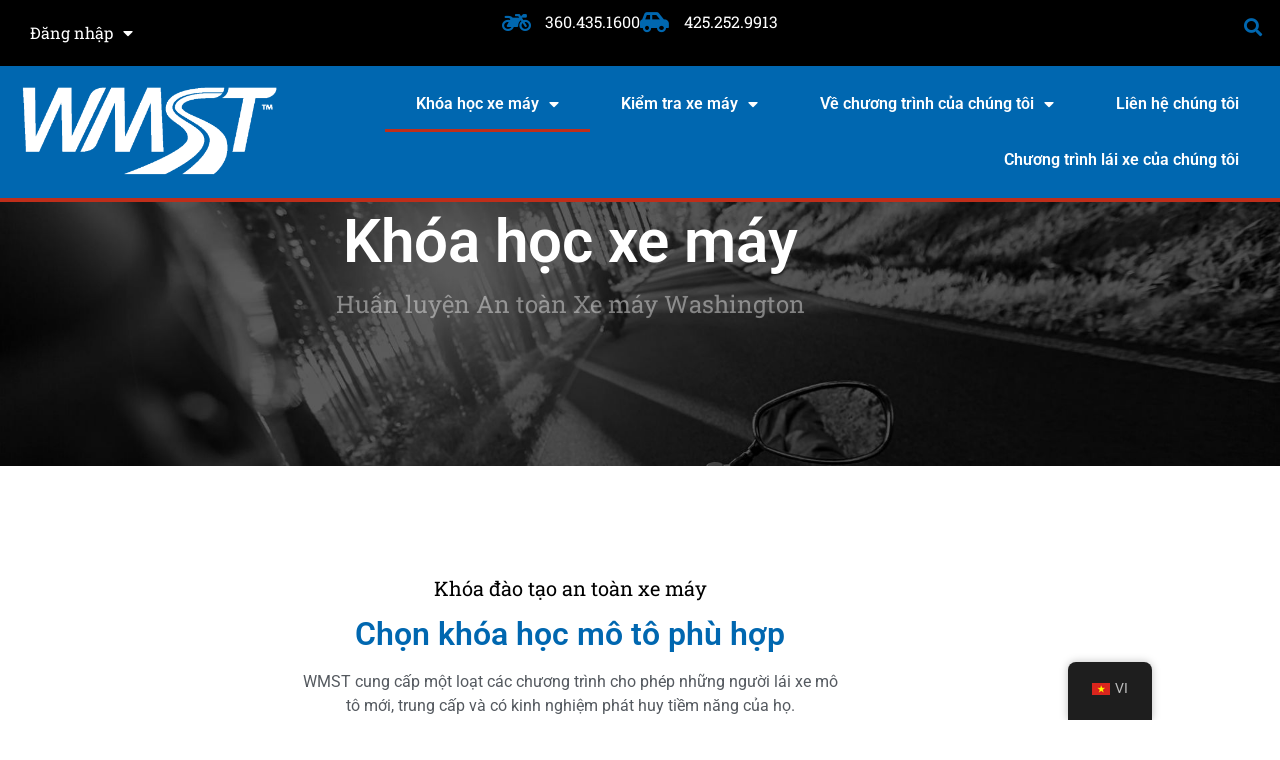

--- FILE ---
content_type: text/html; charset=UTF-8
request_url: https://gowmst.com/vi/xe-may-washington-xe-may-huan-luyen-an-toan-giay-phep-chung-thuc-thu-nghiem-dol-phe-duyet/xe-may-an-toan-truoc-giay-phep-chung-thuc-lop-hoc-cho-nguoi-moi-bat-dau/
body_size: 21381
content:
<!doctype html>
<html lang="vi">
<head>
	<meta charset="UTF-8">
	<meta name="viewport" content="width=device-width, initial-scale=1">
	<link rel="profile" href="https://gmpg.org/xfn/11">
	<meta name='robots' content='index, follow, max-image-preview:large, max-snippet:-1, max-video-preview:-1' />

<!-- Google Tag Manager for WordPress by gtm4wp.com -->
<script data-cfasync="false" data-pagespeed-no-defer>
	var gtm4wp_datalayer_name = "dataLayer";
	var dataLayer = dataLayer || [];
</script>
<!-- End Google Tag Manager for WordPress by gtm4wp.com -->
	<!-- This site is optimized with the Yoast SEO plugin v26.8 - https://yoast.com/product/yoast-seo-wordpress/ -->
	<title>WMST - Motorcycle Safety Course Washington</title>
	<meta name="description" content="Enroll in a top motorcycle safety course in Washington. Get expert training with motorcycle classes in Washington State. Sign up today!" />
	<link rel="canonical" href="https://gowmst.com/vi/xe-may-washington-xe-may-huan-luyen-an-toan-giay-phep-chung-thuc-thu-nghiem-dol-phe-duyet/xe-may-an-toan-truoc-giay-phep-chung-thuc-lop-hoc-cho-nguoi-moi-bat-dau/" />
	<meta property="og:locale" content="vi_VN" />
	<meta property="og:type" content="article" />
	<meta property="og:title" content="WMST - Motorcycle Safety Course Washington" />
	<meta property="og:description" content="Enroll in a top motorcycle safety course in Washington. Get expert training with motorcycle classes in Washington State. Sign up today!" />
	<meta property="og:url" content="https://gowmst.com/vi/xe-may-washington-xe-may-huan-luyen-an-toan-giay-phep-chung-thuc-thu-nghiem-dol-phe-duyet/xe-may-an-toan-truoc-giay-phep-chung-thuc-lop-hoc-cho-nguoi-moi-bat-dau/" />
	<meta property="og:site_name" content="WMST" />
	<meta property="article:modified_time" content="2026-01-05T23:51:49+00:00" />
	<meta name="twitter:card" content="summary_large_image" />
	<meta name="twitter:label1" content="Ước tính thời gian đọc" />
	<meta name="twitter:data1" content="2 minutes" />
	<!-- / Yoast SEO plugin. -->


<link rel='dns-prefetch' href='//www.googletagmanager.com' />
<link rel="alternate" type="application/rss+xml" title="WMST &raquo; Feed" href="https://gowmst.com/vi/feed/" />
<link rel="alternate" type="application/rss+xml" title="WMST &raquo; Comments Feed" href="https://gowmst.com/vi/comments/feed/" />
<link rel="alternate" title="oEmbed (JSON)" type="application/json+oembed" href="https://gowmst.com/vi/wp-json/oembed/1.0/embed?url=https%3A%2F%2Fgowmst.com%2Fvi%2Fxe-may-washington-xe-may-huan-luyen-an-toan-giay-phep-chung-thuc-thu-nghiem-dol-phe-duyet%2Fxe-may-an-toan-truoc-giay-phep-chung-thuc-lop-hoc-cho-nguoi-moi-bat-dau%2F" />
<link rel="alternate" title="oEmbed (XML)" type="text/xml+oembed" href="https://gowmst.com/vi/wp-json/oembed/1.0/embed?url=https%3A%2F%2Fgowmst.com%2Fvi%2Fxe-may-washington-xe-may-huan-luyen-an-toan-giay-phep-chung-thuc-thu-nghiem-dol-phe-duyet%2Fxe-may-an-toan-truoc-giay-phep-chung-thuc-lop-hoc-cho-nguoi-moi-bat-dau%2F&#038;format=xml" />
<style id='wp-img-auto-sizes-contain-inline-css'>
img:is([sizes=auto i],[sizes^="auto," i]){contain-intrinsic-size:3000px 1500px}
/*# sourceURL=wp-img-auto-sizes-contain-inline-css */
</style>

<style id='wp-emoji-styles-inline-css'>

	img.wp-smiley, img.emoji {
		display: inline !important;
		border: none !important;
		box-shadow: none !important;
		height: 1em !important;
		width: 1em !important;
		margin: 0 0.07em !important;
		vertical-align: -0.1em !important;
		background: none !important;
		padding: 0 !important;
	}
/*# sourceURL=wp-emoji-styles-inline-css */
</style>
<style id='global-styles-inline-css'>
:root{--wp--preset--aspect-ratio--square: 1;--wp--preset--aspect-ratio--4-3: 4/3;--wp--preset--aspect-ratio--3-4: 3/4;--wp--preset--aspect-ratio--3-2: 3/2;--wp--preset--aspect-ratio--2-3: 2/3;--wp--preset--aspect-ratio--16-9: 16/9;--wp--preset--aspect-ratio--9-16: 9/16;--wp--preset--color--black: #000000;--wp--preset--color--cyan-bluish-gray: #abb8c3;--wp--preset--color--white: #ffffff;--wp--preset--color--pale-pink: #f78da7;--wp--preset--color--vivid-red: #cf2e2e;--wp--preset--color--luminous-vivid-orange: #ff6900;--wp--preset--color--luminous-vivid-amber: #fcb900;--wp--preset--color--light-green-cyan: #7bdcb5;--wp--preset--color--vivid-green-cyan: #00d084;--wp--preset--color--pale-cyan-blue: #8ed1fc;--wp--preset--color--vivid-cyan-blue: #0693e3;--wp--preset--color--vivid-purple: #9b51e0;--wp--preset--gradient--vivid-cyan-blue-to-vivid-purple: linear-gradient(135deg,rgb(6,147,227) 0%,rgb(155,81,224) 100%);--wp--preset--gradient--light-green-cyan-to-vivid-green-cyan: linear-gradient(135deg,rgb(122,220,180) 0%,rgb(0,208,130) 100%);--wp--preset--gradient--luminous-vivid-amber-to-luminous-vivid-orange: linear-gradient(135deg,rgb(252,185,0) 0%,rgb(255,105,0) 100%);--wp--preset--gradient--luminous-vivid-orange-to-vivid-red: linear-gradient(135deg,rgb(255,105,0) 0%,rgb(207,46,46) 100%);--wp--preset--gradient--very-light-gray-to-cyan-bluish-gray: linear-gradient(135deg,rgb(238,238,238) 0%,rgb(169,184,195) 100%);--wp--preset--gradient--cool-to-warm-spectrum: linear-gradient(135deg,rgb(74,234,220) 0%,rgb(151,120,209) 20%,rgb(207,42,186) 40%,rgb(238,44,130) 60%,rgb(251,105,98) 80%,rgb(254,248,76) 100%);--wp--preset--gradient--blush-light-purple: linear-gradient(135deg,rgb(255,206,236) 0%,rgb(152,150,240) 100%);--wp--preset--gradient--blush-bordeaux: linear-gradient(135deg,rgb(254,205,165) 0%,rgb(254,45,45) 50%,rgb(107,0,62) 100%);--wp--preset--gradient--luminous-dusk: linear-gradient(135deg,rgb(255,203,112) 0%,rgb(199,81,192) 50%,rgb(65,88,208) 100%);--wp--preset--gradient--pale-ocean: linear-gradient(135deg,rgb(255,245,203) 0%,rgb(182,227,212) 50%,rgb(51,167,181) 100%);--wp--preset--gradient--electric-grass: linear-gradient(135deg,rgb(202,248,128) 0%,rgb(113,206,126) 100%);--wp--preset--gradient--midnight: linear-gradient(135deg,rgb(2,3,129) 0%,rgb(40,116,252) 100%);--wp--preset--font-size--small: 13px;--wp--preset--font-size--medium: 20px;--wp--preset--font-size--large: 36px;--wp--preset--font-size--x-large: 42px;--wp--preset--spacing--20: 0.44rem;--wp--preset--spacing--30: 0.67rem;--wp--preset--spacing--40: 1rem;--wp--preset--spacing--50: 1.5rem;--wp--preset--spacing--60: 2.25rem;--wp--preset--spacing--70: 3.38rem;--wp--preset--spacing--80: 5.06rem;--wp--preset--shadow--natural: 6px 6px 9px rgba(0, 0, 0, 0.2);--wp--preset--shadow--deep: 12px 12px 50px rgba(0, 0, 0, 0.4);--wp--preset--shadow--sharp: 6px 6px 0px rgba(0, 0, 0, 0.2);--wp--preset--shadow--outlined: 6px 6px 0px -3px rgb(255, 255, 255), 6px 6px rgb(0, 0, 0);--wp--preset--shadow--crisp: 6px 6px 0px rgb(0, 0, 0);}:root { --wp--style--global--content-size: 800px;--wp--style--global--wide-size: 1200px; }:where(body) { margin: 0; }.wp-site-blocks > .alignleft { float: left; margin-right: 2em; }.wp-site-blocks > .alignright { float: right; margin-left: 2em; }.wp-site-blocks > .aligncenter { justify-content: center; margin-left: auto; margin-right: auto; }:where(.wp-site-blocks) > * { margin-block-start: 24px; margin-block-end: 0; }:where(.wp-site-blocks) > :first-child { margin-block-start: 0; }:where(.wp-site-blocks) > :last-child { margin-block-end: 0; }:root { --wp--style--block-gap: 24px; }:root :where(.is-layout-flow) > :first-child{margin-block-start: 0;}:root :where(.is-layout-flow) > :last-child{margin-block-end: 0;}:root :where(.is-layout-flow) > *{margin-block-start: 24px;margin-block-end: 0;}:root :where(.is-layout-constrained) > :first-child{margin-block-start: 0;}:root :where(.is-layout-constrained) > :last-child{margin-block-end: 0;}:root :where(.is-layout-constrained) > *{margin-block-start: 24px;margin-block-end: 0;}:root :where(.is-layout-flex){gap: 24px;}:root :where(.is-layout-grid){gap: 24px;}.is-layout-flow > .alignleft{float: left;margin-inline-start: 0;margin-inline-end: 2em;}.is-layout-flow > .alignright{float: right;margin-inline-start: 2em;margin-inline-end: 0;}.is-layout-flow > .aligncenter{margin-left: auto !important;margin-right: auto !important;}.is-layout-constrained > .alignleft{float: left;margin-inline-start: 0;margin-inline-end: 2em;}.is-layout-constrained > .alignright{float: right;margin-inline-start: 2em;margin-inline-end: 0;}.is-layout-constrained > .aligncenter{margin-left: auto !important;margin-right: auto !important;}.is-layout-constrained > :where(:not(.alignleft):not(.alignright):not(.alignfull)){max-width: var(--wp--style--global--content-size);margin-left: auto !important;margin-right: auto !important;}.is-layout-constrained > .alignwide{max-width: var(--wp--style--global--wide-size);}body .is-layout-flex{display: flex;}.is-layout-flex{flex-wrap: wrap;align-items: center;}.is-layout-flex > :is(*, div){margin: 0;}body .is-layout-grid{display: grid;}.is-layout-grid > :is(*, div){margin: 0;}body{padding-top: 0px;padding-right: 0px;padding-bottom: 0px;padding-left: 0px;}a:where(:not(.wp-element-button)){text-decoration: underline;}:root :where(.wp-element-button, .wp-block-button__link){background-color: #32373c;border-width: 0;color: #fff;font-family: inherit;font-size: inherit;font-style: inherit;font-weight: inherit;letter-spacing: inherit;line-height: inherit;padding-top: calc(0.667em + 2px);padding-right: calc(1.333em + 2px);padding-bottom: calc(0.667em + 2px);padding-left: calc(1.333em + 2px);text-decoration: none;text-transform: inherit;}.has-black-color{color: var(--wp--preset--color--black) !important;}.has-cyan-bluish-gray-color{color: var(--wp--preset--color--cyan-bluish-gray) !important;}.has-white-color{color: var(--wp--preset--color--white) !important;}.has-pale-pink-color{color: var(--wp--preset--color--pale-pink) !important;}.has-vivid-red-color{color: var(--wp--preset--color--vivid-red) !important;}.has-luminous-vivid-orange-color{color: var(--wp--preset--color--luminous-vivid-orange) !important;}.has-luminous-vivid-amber-color{color: var(--wp--preset--color--luminous-vivid-amber) !important;}.has-light-green-cyan-color{color: var(--wp--preset--color--light-green-cyan) !important;}.has-vivid-green-cyan-color{color: var(--wp--preset--color--vivid-green-cyan) !important;}.has-pale-cyan-blue-color{color: var(--wp--preset--color--pale-cyan-blue) !important;}.has-vivid-cyan-blue-color{color: var(--wp--preset--color--vivid-cyan-blue) !important;}.has-vivid-purple-color{color: var(--wp--preset--color--vivid-purple) !important;}.has-black-background-color{background-color: var(--wp--preset--color--black) !important;}.has-cyan-bluish-gray-background-color{background-color: var(--wp--preset--color--cyan-bluish-gray) !important;}.has-white-background-color{background-color: var(--wp--preset--color--white) !important;}.has-pale-pink-background-color{background-color: var(--wp--preset--color--pale-pink) !important;}.has-vivid-red-background-color{background-color: var(--wp--preset--color--vivid-red) !important;}.has-luminous-vivid-orange-background-color{background-color: var(--wp--preset--color--luminous-vivid-orange) !important;}.has-luminous-vivid-amber-background-color{background-color: var(--wp--preset--color--luminous-vivid-amber) !important;}.has-light-green-cyan-background-color{background-color: var(--wp--preset--color--light-green-cyan) !important;}.has-vivid-green-cyan-background-color{background-color: var(--wp--preset--color--vivid-green-cyan) !important;}.has-pale-cyan-blue-background-color{background-color: var(--wp--preset--color--pale-cyan-blue) !important;}.has-vivid-cyan-blue-background-color{background-color: var(--wp--preset--color--vivid-cyan-blue) !important;}.has-vivid-purple-background-color{background-color: var(--wp--preset--color--vivid-purple) !important;}.has-black-border-color{border-color: var(--wp--preset--color--black) !important;}.has-cyan-bluish-gray-border-color{border-color: var(--wp--preset--color--cyan-bluish-gray) !important;}.has-white-border-color{border-color: var(--wp--preset--color--white) !important;}.has-pale-pink-border-color{border-color: var(--wp--preset--color--pale-pink) !important;}.has-vivid-red-border-color{border-color: var(--wp--preset--color--vivid-red) !important;}.has-luminous-vivid-orange-border-color{border-color: var(--wp--preset--color--luminous-vivid-orange) !important;}.has-luminous-vivid-amber-border-color{border-color: var(--wp--preset--color--luminous-vivid-amber) !important;}.has-light-green-cyan-border-color{border-color: var(--wp--preset--color--light-green-cyan) !important;}.has-vivid-green-cyan-border-color{border-color: var(--wp--preset--color--vivid-green-cyan) !important;}.has-pale-cyan-blue-border-color{border-color: var(--wp--preset--color--pale-cyan-blue) !important;}.has-vivid-cyan-blue-border-color{border-color: var(--wp--preset--color--vivid-cyan-blue) !important;}.has-vivid-purple-border-color{border-color: var(--wp--preset--color--vivid-purple) !important;}.has-vivid-cyan-blue-to-vivid-purple-gradient-background{background: var(--wp--preset--gradient--vivid-cyan-blue-to-vivid-purple) !important;}.has-light-green-cyan-to-vivid-green-cyan-gradient-background{background: var(--wp--preset--gradient--light-green-cyan-to-vivid-green-cyan) !important;}.has-luminous-vivid-amber-to-luminous-vivid-orange-gradient-background{background: var(--wp--preset--gradient--luminous-vivid-amber-to-luminous-vivid-orange) !important;}.has-luminous-vivid-orange-to-vivid-red-gradient-background{background: var(--wp--preset--gradient--luminous-vivid-orange-to-vivid-red) !important;}.has-very-light-gray-to-cyan-bluish-gray-gradient-background{background: var(--wp--preset--gradient--very-light-gray-to-cyan-bluish-gray) !important;}.has-cool-to-warm-spectrum-gradient-background{background: var(--wp--preset--gradient--cool-to-warm-spectrum) !important;}.has-blush-light-purple-gradient-background{background: var(--wp--preset--gradient--blush-light-purple) !important;}.has-blush-bordeaux-gradient-background{background: var(--wp--preset--gradient--blush-bordeaux) !important;}.has-luminous-dusk-gradient-background{background: var(--wp--preset--gradient--luminous-dusk) !important;}.has-pale-ocean-gradient-background{background: var(--wp--preset--gradient--pale-ocean) !important;}.has-electric-grass-gradient-background{background: var(--wp--preset--gradient--electric-grass) !important;}.has-midnight-gradient-background{background: var(--wp--preset--gradient--midnight) !important;}.has-small-font-size{font-size: var(--wp--preset--font-size--small) !important;}.has-medium-font-size{font-size: var(--wp--preset--font-size--medium) !important;}.has-large-font-size{font-size: var(--wp--preset--font-size--large) !important;}.has-x-large-font-size{font-size: var(--wp--preset--font-size--x-large) !important;}
:root :where(.wp-block-pullquote){font-size: 1.5em;line-height: 1.6;}
/*# sourceURL=global-styles-inline-css */
</style>
<link rel='stylesheet' id='namaste-css-css' href='https://gowmst.com/wp-content/plugins/namaste-lms/css/main.css?v=1.2&#038;ver=6.9' media='all' />
<link rel='stylesheet' id='namastepro-css-css' href='https://gowmst.com/wp-content/plugins/namaste-pro/css/main.css?v=1.1&#038;ver=6.9' media='all' />
<link rel='stylesheet' id='trp-floater-language-switcher-style-css' href='https://gowmst.com/wp-content/plugins/translatepress-multilingual/assets/css/trp-floater-language-switcher.css?ver=3.0.7' media='all' />
<link rel='stylesheet' id='trp-language-switcher-style-css' href='https://gowmst.com/wp-content/plugins/translatepress-multilingual/assets/css/trp-language-switcher.css?ver=3.0.7' media='all' />
<link rel='stylesheet' id='hello-elementor-css' href='https://gowmst.com/wp-content/themes/hello-elementor/assets/css/reset.css?ver=3.4.5' media='all' />
<link rel='stylesheet' id='hello-elementor-theme-style-css' href='https://gowmst.com/wp-content/themes/hello-elementor/assets/css/theme.css?ver=3.4.5' media='all' />
<link rel='stylesheet' id='hello-elementor-header-footer-css' href='https://gowmst.com/wp-content/themes/hello-elementor/assets/css/header-footer.css?ver=3.4.5' media='all' />
<link rel='stylesheet' id='elementor-frontend-css' href='https://gowmst.com/wp-content/plugins/elementor/assets/css/frontend.min.css?ver=3.34.2' media='all' />
<link rel='stylesheet' id='elementor-post-2750-css' href='https://gowmst.com/wp-content/uploads/elementor/css/post-2750.css?ver=1768963692' media='all' />
<link rel='stylesheet' id='widget-nav-menu-css' href='https://gowmst.com/wp-content/plugins/elementor-pro/assets/css/widget-nav-menu.min.css?ver=3.34.1' media='all' />
<link rel='stylesheet' id='widget-icon-list-css' href='https://gowmst.com/wp-content/plugins/elementor/assets/css/widget-icon-list.min.css?ver=3.34.2' media='all' />
<link rel='stylesheet' id='widget-search-form-css' href='https://gowmst.com/wp-content/plugins/elementor-pro/assets/css/widget-search-form.min.css?ver=3.34.1' media='all' />
<link rel='stylesheet' id='elementor-icons-shared-0-css' href='https://gowmst.com/wp-content/plugins/elementor/assets/lib/font-awesome/css/fontawesome.min.css?ver=5.15.3' media='all' />
<link rel='stylesheet' id='elementor-icons-fa-solid-css' href='https://gowmst.com/wp-content/plugins/elementor/assets/lib/font-awesome/css/solid.min.css?ver=5.15.3' media='all' />
<link rel='stylesheet' id='widget-image-css' href='https://gowmst.com/wp-content/plugins/elementor/assets/css/widget-image.min.css?ver=3.34.2' media='all' />
<link rel='stylesheet' id='widget-heading-css' href='https://gowmst.com/wp-content/plugins/elementor/assets/css/widget-heading.min.css?ver=3.34.2' media='all' />
<link rel='stylesheet' id='widget-divider-css' href='https://gowmst.com/wp-content/plugins/elementor/assets/css/widget-divider.min.css?ver=3.34.2' media='all' />
<link rel='stylesheet' id='e-animation-shrink-css' href='https://gowmst.com/wp-content/plugins/elementor/assets/lib/animations/styles/e-animation-shrink.min.css?ver=3.34.2' media='all' />
<link rel='stylesheet' id='widget-social-icons-css' href='https://gowmst.com/wp-content/plugins/elementor/assets/css/widget-social-icons.min.css?ver=3.34.2' media='all' />
<link rel='stylesheet' id='e-apple-webkit-css' href='https://gowmst.com/wp-content/plugins/elementor/assets/css/conditionals/apple-webkit.min.css?ver=3.34.2' media='all' />
<link rel='stylesheet' id='elementor-icons-css' href='https://gowmst.com/wp-content/plugins/elementor/assets/lib/eicons/css/elementor-icons.min.css?ver=5.46.0' media='all' />
<link rel='stylesheet' id='e-motion-fx-css' href='https://gowmst.com/wp-content/plugins/elementor-pro/assets/css/modules/motion-fx.min.css?ver=3.34.1' media='all' />
<link rel='stylesheet' id='e-sticky-css' href='https://gowmst.com/wp-content/plugins/elementor-pro/assets/css/modules/sticky.min.css?ver=3.34.1' media='all' />
<link rel='stylesheet' id='e-animation-fadeIn-css' href='https://gowmst.com/wp-content/plugins/elementor/assets/lib/animations/styles/fadeIn.min.css?ver=3.34.2' media='all' />
<link rel='stylesheet' id='e-animation-float-css' href='https://gowmst.com/wp-content/plugins/elementor/assets/lib/animations/styles/e-animation-float.min.css?ver=3.34.2' media='all' />
<link rel='stylesheet' id='widget-spacer-css' href='https://gowmst.com/wp-content/plugins/elementor/assets/css/widget-spacer.min.css?ver=3.34.2' media='all' />
<link rel='stylesheet' id='elementor-post-1457-css' href='https://gowmst.com/wp-content/uploads/elementor/css/post-1457.css?ver=1768963753' media='all' />
<link rel='stylesheet' id='elementor-post-3784-css' href='https://gowmst.com/wp-content/uploads/elementor/css/post-3784.css?ver=1768963753' media='all' />
<link rel='stylesheet' id='elementor-post-4552-css' href='https://gowmst.com/wp-content/uploads/elementor/css/post-4552.css?ver=1768963693' media='all' />
<link rel='stylesheet' id='dashicons-css' href='https://gowmst.com/wp-includes/css/dashicons.min.css?ver=6.9' media='all' />
<link rel='stylesheet' id='eael-general-css' href='https://gowmst.com/wp-content/plugins/essential-addons-for-elementor-lite/assets/front-end/css/view/general.min.css?ver=6.5.8' media='all' />
<link rel='stylesheet' id='elementor-gf-local-roboto-css' href='https://gowmst.com/wp-content/uploads/elementor/google-fonts/css/roboto.css?ver=1760992139' media='all' />
<link rel='stylesheet' id='elementor-gf-local-robotoslab-css' href='https://gowmst.com/wp-content/uploads/elementor/google-fonts/css/robotoslab.css?ver=1760992146' media='all' />
<link rel='stylesheet' id='elementor-icons-fa-regular-css' href='https://gowmst.com/wp-content/plugins/elementor/assets/lib/font-awesome/css/regular.min.css?ver=5.15.3' media='all' />
<link rel='stylesheet' id='elementor-icons-fa-brands-css' href='https://gowmst.com/wp-content/plugins/elementor/assets/lib/font-awesome/css/brands.min.css?ver=5.15.3' media='all' />
<script src="https://gowmst.com/wp-includes/js/jquery/jquery.min.js?ver=3.7.1" id="jquery-core-js"></script>
<script src="https://gowmst.com/wp-includes/js/jquery/jquery-migrate.min.js?ver=3.4.1" id="jquery-migrate-js"></script>
<script id="namaste-common-js-extra">
var namaste_i18n = {"ajax_url":"https://gowmst.com/wp-admin/admin-ajax.php","all_modules":"All Modules"};
//# sourceURL=namaste-common-js-extra
</script>
<script src="https://gowmst.com/wp-content/plugins/namaste-lms/js/common.js?ver=0.1.0" id="namaste-common-js"></script>
<script src="https://gowmst.com/wp-content/plugins/namaste-lms//js/jquery.validate.min.js?ver=0.1.0" id="jquery-validator-js"></script>

<!-- Đoạn mã Google tag (gtag.js) được thêm bởi Site Kit -->
<!-- Đoạn mã Google Analytics được thêm bởi Site Kit -->
<script src="https://www.googletagmanager.com/gtag/js?id=GT-WP5MNP34" id="google_gtagjs-js" async></script>
<script id="google_gtagjs-js-after">
window.dataLayer = window.dataLayer || [];function gtag(){dataLayer.push(arguments);}
gtag("set","linker",{"domains":["gowmst.com"]});
gtag("js", new Date());
gtag("set", "developer_id.dZTNiMT", true);
gtag("config", "GT-WP5MNP34");
//# sourceURL=google_gtagjs-js-after
</script>
<link rel="https://api.w.org/" href="https://gowmst.com/vi/wp-json/" /><link rel="alternate" title="JSON" type="application/json" href="https://gowmst.com/vi/wp-json/wp/v2/pages/1457" /><link rel="EditURI" type="application/rsd+xml" title="RSD" href="https://gowmst.com/xmlrpc.php?rsd" />
<meta name="generator" content="WordPress 6.9" />
<link rel='shortlink' href='https://gowmst.com/vi/?p=1457' />
<style id="essential-blocks-global-styles">
            :root {
                --eb-global-primary-color: #101828;
--eb-global-secondary-color: #475467;
--eb-global-tertiary-color: #98A2B3;
--eb-global-text-color: #475467;
--eb-global-heading-color: #1D2939;
--eb-global-link-color: #444CE7;
--eb-global-background-color: #F9FAFB;
--eb-global-button-text-color: #FFFFFF;
--eb-global-button-background-color: #101828;
--eb-gradient-primary-color: linear-gradient(90deg, hsla(259, 84%, 78%, 1) 0%, hsla(206, 67%, 75%, 1) 100%);
--eb-gradient-secondary-color: linear-gradient(90deg, hsla(18, 76%, 85%, 1) 0%, hsla(203, 69%, 84%, 1) 100%);
--eb-gradient-tertiary-color: linear-gradient(90deg, hsla(248, 21%, 15%, 1) 0%, hsla(250, 14%, 61%, 1) 100%);
--eb-gradient-background-color: linear-gradient(90deg, rgb(250, 250, 250) 0%, rgb(233, 233, 233) 49%, rgb(244, 243, 243) 100%);

                --eb-tablet-breakpoint: 1024px;
--eb-mobile-breakpoint: 767px;

            }
            
            
        </style>
		<!-- GA Google Analytics @ https://m0n.co/ga -->
		<script async src="https://www.googletagmanager.com/gtag/js?id=UA-5963032-53"></script>
		<script>
			window.dataLayer = window.dataLayer || [];
			function gtag(){dataLayer.push(arguments);}
			gtag('js', new Date());
			gtag('config', 'UA-5963032-53');
		</script>

	<meta name="generator" content="Site Kit by Google 1.170.0" /><link rel="alternate" hreflang="en-US" href="https://gowmst.com/motorcycle-washington-motorcycle-safety-training-permit-endorsement-testing-dol-approved/motorcycle-safety-advance-permit-endorsement-beginner-classes/"/>
<link rel="alternate" hreflang="es-MX" href="https://gowmst.com/es/motocicleta-washington-motocicleta-seguridad-entrenamiento-permiso-endoso-prueba-dol-aprobado/clases-para-principiantes-de-permiso-avanzado-de-seguridad-para-motocicletas/"/>
<link rel="alternate" hreflang="ru-RU" href="https://gowmst.com/ru/%d0%bc%d0%be%d1%82%d0%be%d1%86%d0%b8%d0%ba%d0%bb-%d0%b2%d0%b0%d1%88%d0%b8%d0%bd%d0%b3%d1%82%d0%be%d0%bd-%d0%bc%d0%be%d1%82%d0%be%d1%86%d0%b8%d0%ba%d0%bb-%d0%b1%d0%b5%d0%b7%d0%be%d0%bf%d0%b0%d1%81/%d0%bc%d0%be%d1%82%d0%be%d1%86%d0%b8%d0%ba%d0%bb-%d0%b1%d0%b5%d0%b7%d0%be%d0%bf%d0%b0%d1%81%d0%bd%d0%be%d1%81%d1%82%d1%8c-%d0%b0%d0%b2%d0%b0%d0%bd%d1%81-%d1%80%d0%b0%d0%b7%d1%80%d0%b5%d1%88%d0%b5/"/>
<link rel="alternate" hreflang="fr-CA" href="https://gowmst.com/fr/moto-washington-moto-securite-formation-permis-approbation-test-dol-approuve/cours-initiation-securite-moto-avance-permis-aval/"/>
<link rel="alternate" hreflang="ja" href="https://gowmst.com/ja/%e3%82%aa%e3%83%bc%e3%83%88%e3%83%90%e3%82%a4-%e3%83%af%e3%82%b7%e3%83%b3%e3%83%88%e3%83%b3-%e3%82%aa%e3%83%bc%e3%83%88%e3%83%90%e3%82%a4-%e5%ae%89%e5%85%a8-%e3%83%88%e3%83%ac%e3%83%bc%e3%83%8b/%e4%ba%8c%e8%bc%aa%e8%bb%8a%e5%ae%89%e5%85%a8%e4%ba%8b%e5%89%8d%e8%a8%b1%e5%8f%af%e8%a8%bc%e8%aa%8d%e5%ae%9a%e5%88%9d%e5%bf%83%e8%80%85%e3%82%af%e3%83%a9%e3%82%b9/"/>
<link rel="alternate" hreflang="ar" href="https://gowmst.com/ar/%d8%af%d8%b1%d8%a7%d8%ac%d8%a9-%d9%86%d8%a7%d8%b1%d9%8a%d8%a9-%d9%88%d8%a7%d8%b4%d9%86%d8%b7%d9%86-%d8%af%d8%b1%d8%a7%d8%ac%d8%a9-%d9%86%d8%a7%d8%b1%d9%8a%d8%a9-%d8%b3%d9%84%d8%a7%d9%85%d8%a9-%d8%aa/%d8%af%d8%b1%d8%a7%d8%ac%d8%a9-%d9%86%d8%a7%d8%b1%d9%8a%d8%a9-%d8%b3%d9%84%d8%a7%d9%85%d8%a9-%d9%85%d8%b3%d8%a8%d9%82%d8%a9-%d8%aa%d8%b5%d8%b1%d9%8a%d8%ad-%d8%aa%d8%a3%d9%8a%d9%8a%d8%af/"/>
<link rel="alternate" hreflang="vi" href="https://gowmst.com/vi/xe-may-washington-xe-may-huan-luyen-an-toan-giay-phep-chung-thuc-thu-nghiem-dol-phe-duyet/xe-may-an-toan-truoc-giay-phep-chung-thuc-lop-hoc-cho-nguoi-moi-bat-dau/"/>
<link rel="alternate" hreflang="en" href="https://gowmst.com/motorcycle-washington-motorcycle-safety-training-permit-endorsement-testing-dol-approved/motorcycle-safety-advance-permit-endorsement-beginner-classes/"/>
<link rel="alternate" hreflang="es" href="https://gowmst.com/es/motocicleta-washington-motocicleta-seguridad-entrenamiento-permiso-endoso-prueba-dol-aprobado/clases-para-principiantes-de-permiso-avanzado-de-seguridad-para-motocicletas/"/>
<link rel="alternate" hreflang="ru" href="https://gowmst.com/ru/%d0%bc%d0%be%d1%82%d0%be%d1%86%d0%b8%d0%ba%d0%bb-%d0%b2%d0%b0%d1%88%d0%b8%d0%bd%d0%b3%d1%82%d0%be%d0%bd-%d0%bc%d0%be%d1%82%d0%be%d1%86%d0%b8%d0%ba%d0%bb-%d0%b1%d0%b5%d0%b7%d0%be%d0%bf%d0%b0%d1%81/%d0%bc%d0%be%d1%82%d0%be%d1%86%d0%b8%d0%ba%d0%bb-%d0%b1%d0%b5%d0%b7%d0%be%d0%bf%d0%b0%d1%81%d0%bd%d0%be%d1%81%d1%82%d1%8c-%d0%b0%d0%b2%d0%b0%d0%bd%d1%81-%d1%80%d0%b0%d0%b7%d1%80%d0%b5%d1%88%d0%b5/"/>
<link rel="alternate" hreflang="fr" href="https://gowmst.com/fr/moto-washington-moto-securite-formation-permis-approbation-test-dol-approuve/cours-initiation-securite-moto-avance-permis-aval/"/>

<!-- Google Tag Manager for WordPress by gtm4wp.com -->
<!-- GTM Container placement set to automatic -->
<script data-cfasync="false" data-pagespeed-no-defer>
	var dataLayer_content = [];
	dataLayer.push( dataLayer_content );
</script>
<script data-cfasync="false" data-pagespeed-no-defer>
(function(w,d,s,l,i){w[l]=w[l]||[];w[l].push({'gtm.start':
new Date().getTime(),event:'gtm.js'});var f=d.getElementsByTagName(s)[0],
j=d.createElement(s),dl=l!='dataLayer'?'&l='+l:'';j.async=true;j.src=
'//www.googletagmanager.com/gtm.js?id='+i+dl;f.parentNode.insertBefore(j,f);
})(window,document,'script','dataLayer','GTM-P33TZ58Z');
</script>
<!-- End Google Tag Manager for WordPress by gtm4wp.com -->		<style>*:not(.elementor-editor-active) .plus-conditions--hidden {display: none;}</style> 
		
<!-- Thẻ meta Google AdSense được thêm bởi Site Kit -->
<meta name="google-adsense-platform-account" content="ca-host-pub-2644536267352236">
<meta name="google-adsense-platform-domain" content="sitekit.withgoogle.com">
<!-- Kết thúc thẻ meta Google AdSense được thêm bởi Site Kit -->
<meta name="generator" content="Elementor 3.34.2; features: additional_custom_breakpoints; settings: css_print_method-external, google_font-enabled, font_display-auto">
<meta property="fb:app_id" content="653148685798577" />			<style>
				.e-con.e-parent:nth-of-type(n+4):not(.e-lazyloaded):not(.e-no-lazyload),
				.e-con.e-parent:nth-of-type(n+4):not(.e-lazyloaded):not(.e-no-lazyload) * {
					background-image: none !important;
				}
				@media screen and (max-height: 1024px) {
					.e-con.e-parent:nth-of-type(n+3):not(.e-lazyloaded):not(.e-no-lazyload),
					.e-con.e-parent:nth-of-type(n+3):not(.e-lazyloaded):not(.e-no-lazyload) * {
						background-image: none !important;
					}
				}
				@media screen and (max-height: 640px) {
					.e-con.e-parent:nth-of-type(n+2):not(.e-lazyloaded):not(.e-no-lazyload),
					.e-con.e-parent:nth-of-type(n+2):not(.e-lazyloaded):not(.e-no-lazyload) * {
						background-image: none !important;
					}
				}
			</style>
			<link rel="icon" href="https://gowmst.com/wp-content/uploads/2021/11/washington-motorist-motorcycle-safety-training-favicon-150x150.png" sizes="32x32" />
<link rel="icon" href="https://gowmst.com/wp-content/uploads/2021/11/washington-motorist-motorcycle-safety-training-favicon-300x300.png" sizes="192x192" />
<link rel="apple-touch-icon" href="https://gowmst.com/wp-content/uploads/2021/11/washington-motorist-motorcycle-safety-training-favicon-300x300.png" />
<meta name="msapplication-TileImage" content="https://gowmst.com/wp-content/uploads/2021/11/washington-motorist-motorcycle-safety-training-favicon-300x300.png" />
		<style id="wp-custom-css">
			
/** Start Block Kit CSS: 69-3-4f8cfb8a1a68ec007f2be7a02bdeadd9 **/

.envato-kit-66-menu .e--pointer-framed .elementor-item:before{
	border-radius:1px;
}

.envato-kit-66-subscription-form .elementor-form-fields-wrapper{
	position:relative;
}

.envato-kit-66-subscription-form .elementor-form-fields-wrapper .elementor-field-type-submit{
	position:static;
}

.envato-kit-66-subscription-form .elementor-form-fields-wrapper .elementor-field-type-submit button{
	position: absolute;
    top: 50%;
    right: 6px;
    transform: translate(0, -50%);
		-moz-transform: translate(0, -50%);
		-webmit-transform: translate(0, -50%);
}

.envato-kit-66-testi-slider .elementor-testimonial__footer{
	margin-top: -60px !important;
	z-index: 99;
  position: relative;
}

.envato-kit-66-featured-slider .elementor-slides .slick-prev{
	width:50px;
	height:50px;
	background-color:#ffffff !important;
	transform:rotate(45deg);
	-moz-transform:rotate(45deg);
	-webkit-transform:rotate(45deg);
	left:-25px !important;
	-webkit-box-shadow: 0px 1px 2px 1px rgba(0,0,0,0.32);
	-moz-box-shadow: 0px 1px 2px 1px rgba(0,0,0,0.32);
	box-shadow: 0px 1px 2px 1px rgba(0,0,0,0.32);
}

.envato-kit-66-featured-slider .elementor-slides .slick-prev:before{
	display:block;
	margin-top:0px;
	margin-left:0px;
	transform:rotate(-45deg);
	-moz-transform:rotate(-45deg);
	-webkit-transform:rotate(-45deg);
}

.envato-kit-66-featured-slider .elementor-slides .slick-next{
	width:50px;
	height:50px;
	background-color:#ffffff !important;
	transform:rotate(45deg);
	-moz-transform:rotate(45deg);
	-webkit-transform:rotate(45deg);
	right:-25px !important;
	-webkit-box-shadow: 0px 1px 2px 1px rgba(0,0,0,0.32);
	-moz-box-shadow: 0px 1px 2px 1px rgba(0,0,0,0.32);
	box-shadow: 0px 1px 2px 1px rgba(0,0,0,0.32);
}

.envato-kit-66-featured-slider .elementor-slides .slick-next:before{
	display:block;
	margin-top:-5px;
	margin-right:-5px;
	transform:rotate(-45deg);
	-moz-transform:rotate(-45deg);
	-webkit-transform:rotate(-45deg);
}

.envato-kit-66-orangetext{
	color:#f4511e;
}

.envato-kit-66-countdown .elementor-countdown-label{
	display:inline-block !important;
	border:2px solid rgba(255,255,255,0.2);
	padding:9px 20px;
}

/** End Block Kit CSS: 69-3-4f8cfb8a1a68ec007f2be7a02bdeadd9 **/



/** Start Block Kit CSS: 144-3-3a7d335f39a8579c20cdf02f8d462582 **/

.envato-block__preview{overflow: visible;}

/* Envato Kit 141 Custom Styles - Applied to the element under Advanced */

.elementor-headline-animation-type-drop-in .elementor-headline-dynamic-wrapper{
	text-align: center;
}
.envato-kit-141-top-0 h1,
.envato-kit-141-top-0 h2,
.envato-kit-141-top-0 h3,
.envato-kit-141-top-0 h4,
.envato-kit-141-top-0 h5,
.envato-kit-141-top-0 h6,
.envato-kit-141-top-0 p {
	margin-top: 0;
}

.envato-kit-141-newsletter-inline .elementor-field-textual.elementor-size-md {
	padding-left: 1.5rem;
	padding-right: 1.5rem;
}

.envato-kit-141-bottom-0 p {
	margin-bottom: 0;
}

.envato-kit-141-bottom-8 .elementor-price-list .elementor-price-list-item .elementor-price-list-header {
	margin-bottom: .5rem;
}

.envato-kit-141.elementor-widget-testimonial-carousel.elementor-pagination-type-bullets .swiper-container {
	padding-bottom: 52px;
}

.envato-kit-141-display-inline {
	display: inline-block;
}

.envato-kit-141 .elementor-slick-slider ul.slick-dots {
	bottom: -40px;
}

/** End Block Kit CSS: 144-3-3a7d335f39a8579c20cdf02f8d462582 **/



/** Start Block Kit CSS: 141-3-1d55f1e76be9fb1a8d9de88accbe962f **/

.envato-kit-138-bracket .elementor-widget-container > *:before{
	content:"[";
	color:#ffab00;
	display:inline-block;
	margin-right:4px;
	line-height:1em;
	position:relative;
	top:-1px;
}

.envato-kit-138-bracket .elementor-widget-container > *:after{
	content:"]";
	color:#ffab00;
	display:inline-block;
	margin-left:4px;
	line-height:1em;
	position:relative;
	top:-1px;
}

/** End Block Kit CSS: 141-3-1d55f1e76be9fb1a8d9de88accbe962f **/



/** Start Block Kit CSS: 105-3-0fb64e69c49a8e10692d28840c54ef95 **/

.envato-kit-102-phone-overlay {
	position: absolute !important;
	display: block !important;
	top: 0%;
	left: 0%;
	right: 0%;
	margin: auto;
	z-index: 1;
}

/** End Block Kit CSS: 105-3-0fb64e69c49a8e10692d28840c54ef95 **/



/** Start Block Kit CSS: 142-3-a175df65179b9ef6a5ca9f1b2c0202b9 **/

.envato-block__preview{
	overflow: visible;
}

/* Border Radius */
.envato-kit-139-accordion .elementor-widget-container{
	border-radius: 10px !important;
}
.envato-kit-139-map iframe,
.envato-kit-139-slider .slick-slide,
.envato-kit-139-flipbox .elementor-flip-box div{
		border-radius: 10px !important;

}

/** End Block Kit CSS: 142-3-a175df65179b9ef6a5ca9f1b2c0202b9 **/

@media screen and (min-width: 768px) {
	.post-password-form {
		margin: 0 auto;
    padding: 40px 0;
    background: white;
    width: 60%;
	}
}

@media screen and (max-width: 767px) {
	.post-password-form {
		padding: 40px 20px;
	}
}

/* watupro button */ 
body .watupro_buttons .watupro-submit-button, body .watupro_buttons input[type="button"] {
		border-color: #0067B000;
    border-radius: 4px 4px 4px 4px;
    padding: 10px 10px 10px 10px;
	  font-size: 16px;
	  text-align: center;
    transition: all .3s;
		line-height: 1;
		fill: var(--e-global-color-78fa43a);
    color: var(--e-global-color-78fa43a);
    background: var(--e-global-color-primary);
    border-style: solid;
		font-family: var(--e-global-typography-accent-font-family), Sans-serif;
    font-weight: var(--e-global-typography-accent-font-weight);
	box-shadow: none;
	text-shadow: none;
	border-width: 2px
}


body .watupro_buttons .watupro-submit-button:hover, body .watupro_buttons input[type="button"]:hover {
		color: var(--e-global-color-primary);
    background: var(--e-global-color-78fa43a);
    border-color: var(--e-global-color-primary);
}

/* Remove unwanted bottom spacing before footer */
.elementor-section:last-of-type {
  margin-bottom: 0 !important;
  padding-bottom: 0 !important;
}

/* Tighter spacing between content and footer */
body main {
  margin-bottom: 0 !important;
  padding-bottom: 0 !important;
}

/* Remove top margin/padding from first Elementor section */
.elementor-section:first-of-type {
  margin-top: 0 !important;
  padding-top: 0 !important;
}

/* Ensure no default margin on body or html */
body, html {
  margin-top: 0 !important;
  padding-top: 0 !important;
}

h3{
	font-size:20px;
}

		</style>
		</head>
<body data-rsssl="1" class="wp-singular page-template page-template-elementor_header_footer page page-id-1457 page-child parent-pageid-5434 wp-embed-responsive wp-theme-hello-elementor snd-default translatepress-vi hello-elementor-default elementor-default elementor-template-full-width elementor-kit-2750 elementor-page elementor-page-1457 elementor-page-17624">


<!-- GTM Container placement set to automatic -->
<!-- Google Tag Manager (noscript) -->
				<noscript><iframe src="https://www.googletagmanager.com/ns.html?id=GTM-P33TZ58Z" height="0" width="0" style="display:none;visibility:hidden" aria-hidden="true"></iframe></noscript>
<!-- End Google Tag Manager (noscript) -->
<a class="skip-link screen-reader-text" href="#content" data-no-translation="" data-trp-gettext="">Chuyển đến nội dung</a>

		<header data-elementor-type="header" data-elementor-id="3784" class="elementor elementor-3784 elementor-location-header" data-elementor-post-type="elementor_library">
					<section class="elementor-section elementor-top-section elementor-element elementor-element-c30398a elementor-section-full_width elementor-hidden-tablet elementor-hidden-mobile elementor-section-height-default elementor-section-height-default" data-id="c30398a" data-element_type="section" id="top" data-settings="{&quot;background_background&quot;:&quot;classic&quot;}">
						<div class="elementor-container elementor-column-gap-default">
					<div class="elementor-column elementor-col-33 elementor-top-column elementor-element elementor-element-caf8b83" data-id="caf8b83" data-element_type="column">
			<div class="elementor-widget-wrap elementor-element-populated">
						<div class="elementor-element elementor-element-702a46f elementor-nav-menu__align-start elementor-nav-menu--dropdown-tablet elementor-nav-menu__text-align-aside elementor-nav-menu--toggle elementor-nav-menu--burger elementor-widget elementor-widget-nav-menu" data-id="702a46f" data-element_type="widget" data-settings="{&quot;layout&quot;:&quot;horizontal&quot;,&quot;submenu_icon&quot;:{&quot;value&quot;:&quot;&lt;i class=\&quot;fas fa-caret-down\&quot; aria-hidden=\&quot;true\&quot;&gt;&lt;\/i&gt;&quot;,&quot;library&quot;:&quot;fa-solid&quot;},&quot;toggle&quot;:&quot;burger&quot;}" data-widget_type="nav-menu.default">
				<div class="elementor-widget-container">
								<nav aria-label="Thực đơn" class="elementor-nav-menu--main elementor-nav-menu__container elementor-nav-menu--layout-horizontal e--pointer-underline e--animation-slide">
				<ul id="menu-1-702a46f" class="elementor-nav-menu"><li class="menu-item menu-item-type-custom menu-item-object-custom menu-item-has-children menu-item-6917"><a class="elementor-item">Đăng nhập</a>
<ul class="sub-menu elementor-nav-menu--dropdown">
	<li class="menu-item menu-item-type-custom menu-item-object-custom menu-item-6914"><a href="https://www.tds.ms/CentralizeSP/Student/Login/GOWMST" class="elementor-sub-item">lái xe sinh viên</a></li>
	<li class="menu-item menu-item-type-custom menu-item-object-custom menu-item-7381"><a href="https://tds.ms/StaffMobile/Login/Login?encId=wRadFgN2xXhkZanEpwzs%2Bg%3D%3D" class="elementor-sub-item">giáo viên hướng dẫn lái xe</a></li>
	<li class="nmr-logged-out menu-item menu-item-type-post_type menu-item-object-page menu-item-11067"><a href="https://gowmst.com/vi/drive-washington-nguoi-lai-xe-an-toan-dao-tao-lai-xe-giao-duc-giay-phep-kiem-tra-giay-phep-dol-phe-duyet/drive-instructor-dang-nhap/" class="elementor-sub-item">Đào tạo giáo viên lái xe</a></li>
	<li class="menu-item menu-item-type-post_type menu-item-object-page menu-item-16480"><a href="https://gowmst.com/vi/xe-may-washington-xe-may-huan-luyen-an-toan-giay-phep-chung-thuc-thu-nghiem-dol-phe-duyet/xe-may-huong-dan-dang-nhap/" class="elementor-sub-item">Xe máy | Đăng nhập giảng viên</a></li>
</ul>
</li>
</ul>			</nav>
					<div class="elementor-menu-toggle" role="button" tabindex="0" aria-label="Chuyển đổi menu" aria-expanded="false" data-no-translation-aria-label="">
			<i aria-hidden="true" role="presentation" class="elementor-menu-toggle__icon--open eicon-menu-bar"></i><i aria-hidden="true" role="presentation" class="elementor-menu-toggle__icon--close eicon-close"></i>		</div>
					<nav class="elementor-nav-menu--dropdown elementor-nav-menu__container" aria-hidden="true">
				<ul id="menu-2-702a46f" class="elementor-nav-menu"><li class="menu-item menu-item-type-custom menu-item-object-custom menu-item-has-children menu-item-6917"><a class="elementor-item" tabindex="-1">Đăng nhập</a>
<ul class="sub-menu elementor-nav-menu--dropdown">
	<li class="menu-item menu-item-type-custom menu-item-object-custom menu-item-6914"><a href="https://www.tds.ms/CentralizeSP/Student/Login/GOWMST" class="elementor-sub-item" tabindex="-1">lái xe sinh viên</a></li>
	<li class="menu-item menu-item-type-custom menu-item-object-custom menu-item-7381"><a href="https://tds.ms/StaffMobile/Login/Login?encId=wRadFgN2xXhkZanEpwzs%2Bg%3D%3D" class="elementor-sub-item" tabindex="-1">giáo viên hướng dẫn lái xe</a></li>
	<li class="nmr-logged-out menu-item menu-item-type-post_type menu-item-object-page menu-item-11067"><a href="https://gowmst.com/vi/drive-washington-nguoi-lai-xe-an-toan-dao-tao-lai-xe-giao-duc-giay-phep-kiem-tra-giay-phep-dol-phe-duyet/drive-instructor-dang-nhap/" class="elementor-sub-item" tabindex="-1">Đào tạo giáo viên lái xe</a></li>
	<li class="menu-item menu-item-type-post_type menu-item-object-page menu-item-16480"><a href="https://gowmst.com/vi/xe-may-washington-xe-may-huan-luyen-an-toan-giay-phep-chung-thuc-thu-nghiem-dol-phe-duyet/xe-may-huong-dan-dang-nhap/" class="elementor-sub-item" tabindex="-1">Xe máy | Đăng nhập giảng viên</a></li>
</ul>
</li>
</ul>			</nav>
						</div>
				</div>
					</div>
		</div>
				<div class="elementor-column elementor-col-33 elementor-top-column elementor-element elementor-element-04c57b7" data-id="04c57b7" data-element_type="column">
			<div class="elementor-widget-wrap elementor-element-populated">
						<div class="elementor-element elementor-element-2b4f6cb elementor-icon-list--layout-inline elementor-align-center elementor-list-item-link-full_width elementor-widget elementor-widget-icon-list" data-id="2b4f6cb" data-element_type="widget" data-widget_type="icon-list.default">
				<div class="elementor-widget-container">
							<ul class="elementor-icon-list-items elementor-inline-items">
							<li class="elementor-icon-list-item elementor-inline-item">
											<a href="/vi/điện thoại:3604351600/">

												<span class="elementor-icon-list-icon">
							<i aria-hidden="true" class="fas fa-motorcycle"></i>						</span>
										<span class="elementor-icon-list-text">360.435.1600</span>
											</a>
									</li>
								<li class="elementor-icon-list-item elementor-inline-item">
											<a href="/vi/điện thoại:4252529913/">

												<span class="elementor-icon-list-icon">
							<i aria-hidden="true" class="fas fa-car-side"></i>						</span>
										<span class="elementor-icon-list-text">425.252.9913</span>
											</a>
									</li>
						</ul>
						</div>
				</div>
					</div>
		</div>
				<div class="elementor-column elementor-col-33 elementor-top-column elementor-element elementor-element-b3ae9d3" data-id="b3ae9d3" data-element_type="column">
			<div class="elementor-widget-wrap elementor-element-populated">
						<div class="elementor-element elementor-element-f82aeec elementor-search-form--skin-full_screen elementor-widget elementor-widget-search-form" data-id="f82aeec" data-element_type="widget" data-settings="{&quot;skin&quot;:&quot;full_screen&quot;}" data-widget_type="search-form.default">
				<div class="elementor-widget-container">
							<search role="search">
			<form class="elementor-search-form" action="https://gowmst.com/vi/" method="get" data-trp-original-action="https://gowmst.com/vi">
												<div class="elementor-search-form__toggle" role="button" tabindex="0" aria-label="Tìm kiếm" data-no-translation-aria-label="">
					<i aria-hidden="true" class="fas fa-search"></i>				</div>
								<div class="elementor-search-form__container">
					<label class="elementor-screen-only" for="elementor-search-form-f82aeec" data-no-translation="" data-trp-gettext="">Tìm kiếm</label>

					
					<input id="elementor-search-form-f82aeec" placeholder="Tìm kiếm..." class="elementor-search-form__input" type="search" name="s" value="">
					
					
										<div class="dialog-lightbox-close-button dialog-close-button" role="button" tabindex="0" aria-label="Đóng hộp tìm kiếm này." data-no-translation-aria-label="">
						<i aria-hidden="true" class="eicon-close"></i>					</div>
									</div>
			<input type="hidden" name="trp-form-language" value="vi"/></form>
		</search>
						</div>
				</div>
					</div>
		</div>
					</div>
		</section>
				<section class="elementor-section elementor-top-section elementor-element elementor-element-581177a0 elementor-section-content-middle elementor-section-full_width elementor-hidden-tablet elementor-hidden-mobile elementor-section-height-default elementor-section-height-default" data-id="581177a0" data-element_type="section" data-settings="{&quot;background_background&quot;:&quot;classic&quot;}">
						<div class="elementor-container elementor-column-gap-default">
					<div class="elementor-column elementor-col-50 elementor-top-column elementor-element elementor-element-2308e0ab" data-id="2308e0ab" data-element_type="column">
			<div class="elementor-widget-wrap elementor-element-populated">
						<div class="elementor-element elementor-element-ce681fd elementor-widget elementor-widget-image" data-id="ce681fd" data-element_type="widget" data-widget_type="image.default">
				<div class="elementor-widget-container">
																<a href="https://gowmst.com/vi/">
							<img width="300" height="96" src="https://gowmst.com/wp-content/uploads/2021/12/washington-motorcycle-safety-training-white-logo-300x96.png" class="attachment-medium size-medium wp-image-3790" alt="" srcset="https://gowmst.com/wp-content/uploads/2021/12/washington-motorcycle-safety-training-white-logo-300x96.png 300w, https://gowmst.com/wp-content/uploads/2021/12/washington-motorcycle-safety-training-white-logo-768x245.png 768w, https://gowmst.com/wp-content/uploads/2021/12/washington-motorcycle-safety-training-white-logo.png 976w" sizes="(max-width: 300px) 100vw, 300px" />								</a>
															</div>
				</div>
					</div>
		</div>
				<div class="elementor-column elementor-col-50 elementor-top-column elementor-element elementor-element-32f5f817" data-id="32f5f817" data-element_type="column">
			<div class="elementor-widget-wrap elementor-element-populated">
						<div class="elementor-element elementor-element-1ca71ef9 elementor-nav-menu--stretch elementor-nav-menu__align-end elementor-nav-menu--dropdown-tablet elementor-nav-menu__text-align-aside elementor-nav-menu--toggle elementor-nav-menu--burger elementor-widget elementor-widget-nav-menu" data-id="1ca71ef9" data-element_type="widget" data-settings="{&quot;full_width&quot;:&quot;stretch&quot;,&quot;layout&quot;:&quot;horizontal&quot;,&quot;submenu_icon&quot;:{&quot;value&quot;:&quot;&lt;i class=\&quot;fas fa-caret-down\&quot; aria-hidden=\&quot;true\&quot;&gt;&lt;\/i&gt;&quot;,&quot;library&quot;:&quot;fa-solid&quot;},&quot;toggle&quot;:&quot;burger&quot;}" data-widget_type="nav-menu.default">
				<div class="elementor-widget-container">
								<nav aria-label="Thực đơn" class="elementor-nav-menu--main elementor-nav-menu__container elementor-nav-menu--layout-horizontal e--pointer-underline e--animation-slide">
				<ul id="menu-1-1ca71ef9" class="elementor-nav-menu"><li class="menu-item menu-item-type-post_type menu-item-object-page current-menu-item page_item page-item-1457 current_page_item current-menu-ancestor current-menu-parent current_page_parent current_page_ancestor menu-item-has-children menu-item-5978"><a href="https://gowmst.com/vi/xe-may-washington-xe-may-huan-luyen-an-toan-giay-phep-chung-thuc-thu-nghiem-dol-phe-duyet/xe-may-an-toan-truoc-giay-phep-chung-thuc-lop-hoc-cho-nguoi-moi-bat-dau/" aria-current="page" class="elementor-item elementor-item-active">Khóa học xe máy</a>
<ul class="sub-menu elementor-nav-menu--dropdown">
	<li class="menu-item menu-item-type-post_type menu-item-object-page current-menu-item page_item page-item-1457 current_page_item menu-item-5979"><a href="https://gowmst.com/vi/xe-may-washington-xe-may-huan-luyen-an-toan-giay-phep-chung-thuc-thu-nghiem-dol-phe-duyet/xe-may-an-toan-truoc-giay-phep-chung-thuc-lop-hoc-cho-nguoi-moi-bat-dau/" aria-current="page" class="elementor-sub-item elementor-item-active">Khóa học xe máy</a></li>
	<li class="menu-item menu-item-type-post_type menu-item-object-page menu-item-5938"><a href="https://gowmst.com/vi/xe-may-washington-xe-may-huan-luyen-an-toan-giay-phep-chung-thuc-thu-nghiem-dol-phe-duyet/xe-tai-lieu-xe-khoa-hoc/" class="elementor-sub-item">Tài liệu khóa học</a></li>
	<li class="menu-item menu-item-type-post_type menu-item-object-page menu-item-12989"><a href="https://gowmst.com/vi/xe-may-washington-xe-may-huan-luyen-an-toan-giay-phep-chung-thuc-thu-nghiem-dol-phe-duyet/xe-mo-to-cach-them-chung-thuc-xe-mo-to-vao-ban-ghep-cua-ban/" class="elementor-sub-item">Thêm giấy phép xe máy hoặc chứng thực vào giấy phép của bạn</a></li>
</ul>
</li>
<li class="menu-item menu-item-type-post_type menu-item-object-page menu-item-has-children menu-item-5934"><a href="https://gowmst.com/vi/xe-may-washington-xe-may-huan-luyen-an-toan-giay-phep-chung-thuc-thu-nghiem-dol-phe-duyet/xe-may-giay-phep-chung-thuc-thu-nghiem-dol-phe-duyet/" class="elementor-item">Kiểm tra xe máy</a>
<ul class="sub-menu elementor-nav-menu--dropdown">
	<li class="menu-item menu-item-type-post_type menu-item-object-page menu-item-5936"><a href="https://gowmst.com/vi/xe-may-washington-xe-may-huan-luyen-an-toan-giay-phep-chung-thuc-thu-nghiem-dol-phe-duyet/xe-mo-to-giay-phep-thi-dol-phe-duyet/" class="elementor-sub-item">Thi Bằng Lái Xe 2 Bánh</a></li>
	<li class="menu-item menu-item-type-post_type menu-item-object-page menu-item-5935"><a href="https://gowmst.com/vi/xe-may-washington-xe-may-huan-luyen-an-toan-giay-phep-chung-thuc-thu-nghiem-dol-phe-duyet/xe-mo-to-2-banh-chung-thuc-thu-nghiem-dol-phe-duyet/" class="elementor-sub-item">Thử nghiệm chứng thực 2 bánh xe</a></li>
	<li class="menu-item menu-item-type-post_type menu-item-object-page menu-item-9330"><a href="https://gowmst.com/vi/xe-may-washington-xe-may-huan-luyen-an-toan-giay-phep-chung-thuc-thu-nghiem-dol-phe-duyet/xe-may-giay-phep-va-chung-thuc-thi-lai-cho-wmst-sinh-vien/" class="elementor-sub-item">Kiểm tra lại giấy phép và chứng thực</a></li>
</ul>
</li>
<li class="menu-item menu-item-type-post_type menu-item-object-page menu-item-has-children menu-item-5954"><a href="https://gowmst.com/vi/xe-may-washington-xe-may-huan-luyen-an-toan-giay-phep-chung-thuc-thu-nghiem-dol-phe-duyet/xe-mo-to-ve-chuong-trinh-xe-may/" class="elementor-item">Về chương trình của chúng tôi</a>
<ul class="sub-menu elementor-nav-menu--dropdown">
	<li class="menu-item menu-item-type-post_type menu-item-object-page menu-item-5947"><a href="https://gowmst.com/vi/xe-may-washington-xe-may-huan-luyen-an-toan-giay-phep-chung-thuc-thu-nghiem-dol-phe-duyet/xe-mo-to-ve-chuong-trinh-xe-may/" class="elementor-sub-item">Về chương trình của chúng tôi</a></li>
	<li class="menu-item menu-item-type-post_type menu-item-object-page menu-item-6096"><a href="https://gowmst.com/vi/xe-may-washington-xe-may-huan-luyen-an-toan-giay-phep-chung-thuc-thu-nghiem-dol-phe-duyet/xe-mo-to-an-toan-dia-diem/" class="elementor-sub-item">Địa điểm Huấn luyện &amp; Kiểm tra An toàn</a></li>
	<li class="menu-item menu-item-type-post_type menu-item-object-page menu-item-5946"><a href="https://gowmst.com/vi/xe-may-washington-xe-may-huan-luyen-an-toan-giay-phep-chung-thuc-thu-nghiem-dol-phe-duyet/xe-mo-to-cau-chuyen-thanh-cong/" class="elementor-sub-item">Câu chuyện thành công</a></li>
	<li class="menu-item menu-item-type-post_type menu-item-object-page menu-item-5939"><a href="https://gowmst.com/vi/xe-may-washington-xe-may-huan-luyen-an-toan-giay-phep-chung-thuc-thu-nghiem-dol-phe-duyet/xe-mo-to-thuong-hoi-hoi-dap/" class="elementor-sub-item">Câu hỏi thường gặp và câu trả lời</a></li>
	<li class="menu-item menu-item-type-post_type menu-item-object-page menu-item-5942"><a href="https://gowmst.com/vi/xe-may-washington-xe-may-huan-luyen-an-toan-giay-phep-chung-thuc-thu-nghiem-dol-phe-duyet/xe-may-chinh-sach/" class="elementor-sub-item">chính sách</a></li>
	<li class="menu-item menu-item-type-post_type menu-item-object-page menu-item-5940"><a href="https://gowmst.com/vi/xe-may-washington-xe-may-huan-luyen-an-toan-giay-phep-chung-thuc-thu-nghiem-dol-phe-duyet/xe-mo-to-cach-them-chung-thuc-xe-mo-to-vao-giay-phep-cua-ban/" class="elementor-sub-item">Cách thêm chứng thực mô tô vào giấy phép của bạn</a></li>
	<li class="menu-item menu-item-type-post_type menu-item-object-page menu-item-5944"><a href="https://gowmst.com/vi/wmst-gap-nha-tai-tro-cua-chung-toi/" class="elementor-sub-item">Gặp gỡ các nhà tài trợ của chúng tôi</a></li>
</ul>
</li>
<li class="menu-item menu-item-type-post_type menu-item-object-page menu-item-6925"><a href="https://gowmst.com/vi/xe-may-washington-xe-may-huan-luyen-an-toan-giay-phep-chung-thuc-thu-nghiem-dol-phe-duyet/xe-may-lien-he-voi-chung-toi/" class="elementor-item">Liên hệ chúng tôi</a></li>
<li class="menu-item menu-item-type-post_type menu-item-object-page menu-item-6256"><a href="https://gowmst.com/vi/drive-washington-nguoi-lai-xe-an-toan-dao-tao-lai-xe-giao-duc-giay-phep-kiem-tra-giay-phep-dol-phe-duyet/" class="elementor-item">Chương trình lái xe của chúng tôi</a></li>
</ul>			</nav>
					<div class="elementor-menu-toggle" role="button" tabindex="0" aria-label="Chuyển đổi menu" aria-expanded="false" data-no-translation-aria-label="">
			<i aria-hidden="true" role="presentation" class="elementor-menu-toggle__icon--open eicon-menu-bar"></i><i aria-hidden="true" role="presentation" class="elementor-menu-toggle__icon--close eicon-close"></i>		</div>
					<nav class="elementor-nav-menu--dropdown elementor-nav-menu__container" aria-hidden="true">
				<ul id="menu-2-1ca71ef9" class="elementor-nav-menu"><li class="menu-item menu-item-type-post_type menu-item-object-page current-menu-item page_item page-item-1457 current_page_item current-menu-ancestor current-menu-parent current_page_parent current_page_ancestor menu-item-has-children menu-item-5978"><a href="https://gowmst.com/vi/xe-may-washington-xe-may-huan-luyen-an-toan-giay-phep-chung-thuc-thu-nghiem-dol-phe-duyet/xe-may-an-toan-truoc-giay-phep-chung-thuc-lop-hoc-cho-nguoi-moi-bat-dau/" aria-current="page" class="elementor-item elementor-item-active" tabindex="-1">Khóa học xe máy</a>
<ul class="sub-menu elementor-nav-menu--dropdown">
	<li class="menu-item menu-item-type-post_type menu-item-object-page current-menu-item page_item page-item-1457 current_page_item menu-item-5979"><a href="https://gowmst.com/vi/xe-may-washington-xe-may-huan-luyen-an-toan-giay-phep-chung-thuc-thu-nghiem-dol-phe-duyet/xe-may-an-toan-truoc-giay-phep-chung-thuc-lop-hoc-cho-nguoi-moi-bat-dau/" aria-current="page" class="elementor-sub-item elementor-item-active" tabindex="-1">Khóa học xe máy</a></li>
	<li class="menu-item menu-item-type-post_type menu-item-object-page menu-item-5938"><a href="https://gowmst.com/vi/xe-may-washington-xe-may-huan-luyen-an-toan-giay-phep-chung-thuc-thu-nghiem-dol-phe-duyet/xe-tai-lieu-xe-khoa-hoc/" class="elementor-sub-item" tabindex="-1">Tài liệu khóa học</a></li>
	<li class="menu-item menu-item-type-post_type menu-item-object-page menu-item-12989"><a href="https://gowmst.com/vi/xe-may-washington-xe-may-huan-luyen-an-toan-giay-phep-chung-thuc-thu-nghiem-dol-phe-duyet/xe-mo-to-cach-them-chung-thuc-xe-mo-to-vao-ban-ghep-cua-ban/" class="elementor-sub-item" tabindex="-1">Thêm giấy phép xe máy hoặc chứng thực vào giấy phép của bạn</a></li>
</ul>
</li>
<li class="menu-item menu-item-type-post_type menu-item-object-page menu-item-has-children menu-item-5934"><a href="https://gowmst.com/vi/xe-may-washington-xe-may-huan-luyen-an-toan-giay-phep-chung-thuc-thu-nghiem-dol-phe-duyet/xe-may-giay-phep-chung-thuc-thu-nghiem-dol-phe-duyet/" class="elementor-item" tabindex="-1">Kiểm tra xe máy</a>
<ul class="sub-menu elementor-nav-menu--dropdown">
	<li class="menu-item menu-item-type-post_type menu-item-object-page menu-item-5936"><a href="https://gowmst.com/vi/xe-may-washington-xe-may-huan-luyen-an-toan-giay-phep-chung-thuc-thu-nghiem-dol-phe-duyet/xe-mo-to-giay-phep-thi-dol-phe-duyet/" class="elementor-sub-item" tabindex="-1">Thi Bằng Lái Xe 2 Bánh</a></li>
	<li class="menu-item menu-item-type-post_type menu-item-object-page menu-item-5935"><a href="https://gowmst.com/vi/xe-may-washington-xe-may-huan-luyen-an-toan-giay-phep-chung-thuc-thu-nghiem-dol-phe-duyet/xe-mo-to-2-banh-chung-thuc-thu-nghiem-dol-phe-duyet/" class="elementor-sub-item" tabindex="-1">Thử nghiệm chứng thực 2 bánh xe</a></li>
	<li class="menu-item menu-item-type-post_type menu-item-object-page menu-item-9330"><a href="https://gowmst.com/vi/xe-may-washington-xe-may-huan-luyen-an-toan-giay-phep-chung-thuc-thu-nghiem-dol-phe-duyet/xe-may-giay-phep-va-chung-thuc-thi-lai-cho-wmst-sinh-vien/" class="elementor-sub-item" tabindex="-1">Kiểm tra lại giấy phép và chứng thực</a></li>
</ul>
</li>
<li class="menu-item menu-item-type-post_type menu-item-object-page menu-item-has-children menu-item-5954"><a href="https://gowmst.com/vi/xe-may-washington-xe-may-huan-luyen-an-toan-giay-phep-chung-thuc-thu-nghiem-dol-phe-duyet/xe-mo-to-ve-chuong-trinh-xe-may/" class="elementor-item" tabindex="-1">Về chương trình của chúng tôi</a>
<ul class="sub-menu elementor-nav-menu--dropdown">
	<li class="menu-item menu-item-type-post_type menu-item-object-page menu-item-5947"><a href="https://gowmst.com/vi/xe-may-washington-xe-may-huan-luyen-an-toan-giay-phep-chung-thuc-thu-nghiem-dol-phe-duyet/xe-mo-to-ve-chuong-trinh-xe-may/" class="elementor-sub-item" tabindex="-1">Về chương trình của chúng tôi</a></li>
	<li class="menu-item menu-item-type-post_type menu-item-object-page menu-item-6096"><a href="https://gowmst.com/vi/xe-may-washington-xe-may-huan-luyen-an-toan-giay-phep-chung-thuc-thu-nghiem-dol-phe-duyet/xe-mo-to-an-toan-dia-diem/" class="elementor-sub-item" tabindex="-1">Địa điểm Huấn luyện &amp; Kiểm tra An toàn</a></li>
	<li class="menu-item menu-item-type-post_type menu-item-object-page menu-item-5946"><a href="https://gowmst.com/vi/xe-may-washington-xe-may-huan-luyen-an-toan-giay-phep-chung-thuc-thu-nghiem-dol-phe-duyet/xe-mo-to-cau-chuyen-thanh-cong/" class="elementor-sub-item" tabindex="-1">Câu chuyện thành công</a></li>
	<li class="menu-item menu-item-type-post_type menu-item-object-page menu-item-5939"><a href="https://gowmst.com/vi/xe-may-washington-xe-may-huan-luyen-an-toan-giay-phep-chung-thuc-thu-nghiem-dol-phe-duyet/xe-mo-to-thuong-hoi-hoi-dap/" class="elementor-sub-item" tabindex="-1">Câu hỏi thường gặp và câu trả lời</a></li>
	<li class="menu-item menu-item-type-post_type menu-item-object-page menu-item-5942"><a href="https://gowmst.com/vi/xe-may-washington-xe-may-huan-luyen-an-toan-giay-phep-chung-thuc-thu-nghiem-dol-phe-duyet/xe-may-chinh-sach/" class="elementor-sub-item" tabindex="-1">chính sách</a></li>
	<li class="menu-item menu-item-type-post_type menu-item-object-page menu-item-5940"><a href="https://gowmst.com/vi/xe-may-washington-xe-may-huan-luyen-an-toan-giay-phep-chung-thuc-thu-nghiem-dol-phe-duyet/xe-mo-to-cach-them-chung-thuc-xe-mo-to-vao-giay-phep-cua-ban/" class="elementor-sub-item" tabindex="-1">Cách thêm chứng thực mô tô vào giấy phép của bạn</a></li>
	<li class="menu-item menu-item-type-post_type menu-item-object-page menu-item-5944"><a href="https://gowmst.com/vi/wmst-gap-nha-tai-tro-cua-chung-toi/" class="elementor-sub-item" tabindex="-1">Gặp gỡ các nhà tài trợ của chúng tôi</a></li>
</ul>
</li>
<li class="menu-item menu-item-type-post_type menu-item-object-page menu-item-6925"><a href="https://gowmst.com/vi/xe-may-washington-xe-may-huan-luyen-an-toan-giay-phep-chung-thuc-thu-nghiem-dol-phe-duyet/xe-may-lien-he-voi-chung-toi/" class="elementor-item" tabindex="-1">Liên hệ chúng tôi</a></li>
<li class="menu-item menu-item-type-post_type menu-item-object-page menu-item-6256"><a href="https://gowmst.com/vi/drive-washington-nguoi-lai-xe-an-toan-dao-tao-lai-xe-giao-duc-giay-phep-kiem-tra-giay-phep-dol-phe-duyet/" class="elementor-item" tabindex="-1">Chương trình lái xe của chúng tôi</a></li>
</ul>			</nav>
						</div>
				</div>
					</div>
		</div>
					</div>
		</section>
				<section class="elementor-section elementor-top-section elementor-element elementor-element-cdecca3 elementor-hidden-desktop elementor-section-full_width elementor-section-height-default elementor-section-height-default" data-id="cdecca3" data-element_type="section" data-settings="{&quot;background_background&quot;:&quot;classic&quot;}">
						<div class="elementor-container elementor-column-gap-default">
					<div class="elementor-column elementor-col-100 elementor-top-column elementor-element elementor-element-a2dbd95" data-id="a2dbd95" data-element_type="column">
			<div class="elementor-widget-wrap elementor-element-populated">
						<section class="elementor-section elementor-inner-section elementor-element elementor-element-68d9820 elementor-section-full_width elementor-section-height-default elementor-section-height-default" data-id="68d9820" data-element_type="section">
						<div class="elementor-container elementor-column-gap-default">
					<div class="elementor-column elementor-col-50 elementor-inner-column elementor-element elementor-element-250f73d" data-id="250f73d" data-element_type="column">
			<div class="elementor-widget-wrap">
							</div>
		</div>
				<div class="elementor-column elementor-col-50 elementor-inner-column elementor-element elementor-element-309c5ef" data-id="309c5ef" data-element_type="column">
			<div class="elementor-widget-wrap elementor-element-populated">
						<div class="elementor-element elementor-element-0107502 elementor-icon-list--layout-inline elementor-align-center elementor-list-item-link-full_width elementor-widget elementor-widget-icon-list" data-id="0107502" data-element_type="widget" data-widget_type="icon-list.default">
				<div class="elementor-widget-container">
							<ul class="elementor-icon-list-items elementor-inline-items">
							<li class="elementor-icon-list-item elementor-inline-item">
											<a href="/vi/điện thoại:3604351600/">

												<span class="elementor-icon-list-icon">
							<i aria-hidden="true" class="fas fa-motorcycle"></i>						</span>
										<span class="elementor-icon-list-text">360.435.1600</span>
											</a>
									</li>
								<li class="elementor-icon-list-item elementor-inline-item">
											<a href="/vi/điện thoại:4252529913/">

												<span class="elementor-icon-list-icon">
							<i aria-hidden="true" class="fas fa-car-side"></i>						</span>
										<span class="elementor-icon-list-text">425.252.9913</span>
											</a>
									</li>
						</ul>
						</div>
				</div>
					</div>
		</div>
					</div>
		</section>
					</div>
		</div>
					</div>
		</section>
				<section class="elementor-section elementor-top-section elementor-element elementor-element-2439b10 elementor-section-content-middle elementor-hidden-desktop elementor-section-full_width elementor-section-height-default elementor-section-height-default" data-id="2439b10" data-element_type="section" data-settings="{&quot;background_background&quot;:&quot;classic&quot;}">
						<div class="elementor-container elementor-column-gap-default">
					<div class="elementor-column elementor-col-50 elementor-top-column elementor-element elementor-element-119d643" data-id="119d643" data-element_type="column">
			<div class="elementor-widget-wrap elementor-element-populated">
						<div class="elementor-element elementor-element-4db820f elementor-widget elementor-widget-image" data-id="4db820f" data-element_type="widget" data-widget_type="image.default">
				<div class="elementor-widget-container">
																<a href="https://gowmst.com/vi/">
							<img width="300" height="96" src="https://gowmst.com/wp-content/uploads/2021/12/washington-motorcycle-safety-training-white-logo-300x96.png" class="attachment-medium size-medium wp-image-3790" alt="" srcset="https://gowmst.com/wp-content/uploads/2021/12/washington-motorcycle-safety-training-white-logo-300x96.png 300w, https://gowmst.com/wp-content/uploads/2021/12/washington-motorcycle-safety-training-white-logo-768x245.png 768w, https://gowmst.com/wp-content/uploads/2021/12/washington-motorcycle-safety-training-white-logo.png 976w" sizes="(max-width: 300px) 100vw, 300px" />								</a>
															</div>
				</div>
					</div>
		</div>
				<div class="elementor-column elementor-col-50 elementor-top-column elementor-element elementor-element-2db718e" data-id="2db718e" data-element_type="column">
			<div class="elementor-widget-wrap elementor-element-populated">
						<div class="elementor-element elementor-element-837e31c elementor-nav-menu--stretch elementor-nav-menu__align-end elementor-nav-menu__text-align-center elementor-nav-menu--dropdown-tablet elementor-nav-menu--toggle elementor-nav-menu--burger elementor-widget elementor-widget-nav-menu" data-id="837e31c" data-element_type="widget" data-settings="{&quot;full_width&quot;:&quot;stretch&quot;,&quot;layout&quot;:&quot;horizontal&quot;,&quot;submenu_icon&quot;:{&quot;value&quot;:&quot;&lt;i class=\&quot;fas fa-caret-down\&quot; aria-hidden=\&quot;true\&quot;&gt;&lt;\/i&gt;&quot;,&quot;library&quot;:&quot;fa-solid&quot;},&quot;toggle&quot;:&quot;burger&quot;}" data-widget_type="nav-menu.default">
				<div class="elementor-widget-container">
								<nav aria-label="Thực đơn" class="elementor-nav-menu--main elementor-nav-menu__container elementor-nav-menu--layout-horizontal e--pointer-underline e--animation-slide">
				<ul id="menu-1-837e31c" class="elementor-nav-menu"><li class="menu-item menu-item-type-post_type menu-item-object-page current-menu-item page_item page-item-1457 current_page_item current-menu-ancestor current-menu-parent current_page_parent current_page_ancestor menu-item-has-children menu-item-7419"><a href="https://gowmst.com/vi/xe-may-washington-xe-may-huan-luyen-an-toan-giay-phep-chung-thuc-thu-nghiem-dol-phe-duyet/xe-may-an-toan-truoc-giay-phep-chung-thuc-lop-hoc-cho-nguoi-moi-bat-dau/" aria-current="page" class="elementor-item elementor-item-active">Khóa học xe máy</a>
<ul class="sub-menu elementor-nav-menu--dropdown">
	<li class="menu-item menu-item-type-post_type menu-item-object-page current-menu-item page_item page-item-1457 current_page_item menu-item-7421"><a href="https://gowmst.com/vi/xe-may-washington-xe-may-huan-luyen-an-toan-giay-phep-chung-thuc-thu-nghiem-dol-phe-duyet/xe-may-an-toan-truoc-giay-phep-chung-thuc-lop-hoc-cho-nguoi-moi-bat-dau/" aria-current="page" class="elementor-sub-item elementor-item-active">Khóa học xe máy</a></li>
	<li class="menu-item menu-item-type-post_type menu-item-object-page menu-item-7422"><a href="https://gowmst.com/vi/xe-may-washington-xe-may-huan-luyen-an-toan-giay-phep-chung-thuc-thu-nghiem-dol-phe-duyet/xe-tai-lieu-xe-khoa-hoc/" class="elementor-sub-item">Tài liệu khóa học</a></li>
	<li class="menu-item menu-item-type-post_type menu-item-object-page menu-item-12981"><a href="https://gowmst.com/vi/xe-may-washington-xe-may-huan-luyen-an-toan-giay-phep-chung-thuc-thu-nghiem-dol-phe-duyet/xe-mo-to-cach-them-chung-thuc-xe-mo-to-vao-ban-ghep-cua-ban/" class="elementor-sub-item">Làm thế nào để thêm xác nhận xe máy của bạn vào giấy phép của bạn</a></li>
</ul>
</li>
<li class="menu-item menu-item-type-post_type menu-item-object-page menu-item-has-children menu-item-7423"><a href="https://gowmst.com/vi/xe-may-washington-xe-may-huan-luyen-an-toan-giay-phep-chung-thuc-thu-nghiem-dol-phe-duyet/xe-may-giay-phep-chung-thuc-thu-nghiem-dol-phe-duyet/" class="elementor-item">Kiểm tra xe máy</a>
<ul class="sub-menu elementor-nav-menu--dropdown">
	<li class="menu-item menu-item-type-post_type menu-item-object-page menu-item-7424"><a href="https://gowmst.com/vi/xe-may-washington-xe-may-huan-luyen-an-toan-giay-phep-chung-thuc-thu-nghiem-dol-phe-duyet/xe-may-giay-phep-chung-thuc-thu-nghiem-dol-phe-duyet/" class="elementor-sub-item">Kiểm tra Giấy phép &amp; Chứng thực</a></li>
	<li class="menu-item menu-item-type-post_type menu-item-object-page menu-item-7425"><a href="https://gowmst.com/vi/xe-may-washington-xe-may-huan-luyen-an-toan-giay-phep-chung-thuc-thu-nghiem-dol-phe-duyet/xe-mo-to-giay-phep-thi-dol-phe-duyet/" class="elementor-sub-item">Thi Bằng Lái Xe 2 Bánh</a></li>
	<li class="menu-item menu-item-type-post_type menu-item-object-page menu-item-7426"><a href="https://gowmst.com/vi/xe-may-washington-xe-may-huan-luyen-an-toan-giay-phep-chung-thuc-thu-nghiem-dol-phe-duyet/xe-mo-to-2-banh-chung-thuc-thu-nghiem-dol-phe-duyet/" class="elementor-sub-item">Thử nghiệm chứng thực 2 bánh xe</a></li>
	<li class="menu-item menu-item-type-post_type menu-item-object-page menu-item-9329"><a href="https://gowmst.com/vi/xe-may-washington-xe-may-huan-luyen-an-toan-giay-phep-chung-thuc-thu-nghiem-dol-phe-duyet/xe-may-giay-phep-va-chung-thuc-thi-lai-cho-wmst-sinh-vien/" class="elementor-sub-item">Kiểm tra lại giấy phép và chứng thực</a></li>
</ul>
</li>
<li class="menu-item menu-item-type-post_type menu-item-object-page menu-item-has-children menu-item-7428"><a href="https://gowmst.com/vi/xe-may-washington-xe-may-huan-luyen-an-toan-giay-phep-chung-thuc-thu-nghiem-dol-phe-duyet/xe-mo-to-ve-chuong-trinh-xe-may/" class="elementor-item">Về chương trình của chúng tôi</a>
<ul class="sub-menu elementor-nav-menu--dropdown">
	<li class="menu-item menu-item-type-post_type menu-item-object-page menu-item-7429"><a href="https://gowmst.com/vi/xe-may-washington-xe-may-huan-luyen-an-toan-giay-phep-chung-thuc-thu-nghiem-dol-phe-duyet/xe-mo-to-ve-chuong-trinh-xe-may/" class="elementor-sub-item">Về chương trình của chúng tôi</a></li>
	<li class="menu-item menu-item-type-post_type menu-item-object-page menu-item-7430"><a href="https://gowmst.com/vi/xe-may-washington-xe-may-huan-luyen-an-toan-giay-phep-chung-thuc-thu-nghiem-dol-phe-duyet/xe-mo-to-an-toan-dia-diem/" class="elementor-sub-item">Địa điểm Huấn luyện &amp; Kiểm tra An toàn</a></li>
	<li class="menu-item menu-item-type-post_type menu-item-object-page menu-item-7431"><a href="https://gowmst.com/vi/xe-may-washington-xe-may-huan-luyen-an-toan-giay-phep-chung-thuc-thu-nghiem-dol-phe-duyet/xe-mo-to-cau-chuyen-thanh-cong/" class="elementor-sub-item">Câu chuyện thành công</a></li>
	<li class="menu-item menu-item-type-post_type menu-item-object-page menu-item-7432"><a href="https://gowmst.com/vi/xe-may-washington-xe-may-huan-luyen-an-toan-giay-phep-chung-thuc-thu-nghiem-dol-phe-duyet/xe-mo-to-thuong-hoi-hoi-dap/" class="elementor-sub-item">Câu hỏi thường gặp và câu trả lời</a></li>
	<li class="menu-item menu-item-type-post_type menu-item-object-page menu-item-7433"><a href="https://gowmst.com/vi/xe-may-washington-xe-may-huan-luyen-an-toan-giay-phep-chung-thuc-thu-nghiem-dol-phe-duyet/xe-may-chinh-sach/" class="elementor-sub-item">chính sách</a></li>
	<li class="menu-item menu-item-type-post_type menu-item-object-page menu-item-7434"><a href="https://gowmst.com/vi/xe-may-washington-xe-may-huan-luyen-an-toan-giay-phep-chung-thuc-thu-nghiem-dol-phe-duyet/xe-mo-to-cach-them-chung-thuc-xe-mo-to-vao-giay-phep-cua-ban/" class="elementor-sub-item">Cách thêm chứng thực mô tô vào giấy phép của bạn</a></li>
	<li class="menu-item menu-item-type-post_type menu-item-object-page menu-item-7435"><a href="https://gowmst.com/vi/wmst-gap-nha-tai-tro-cua-chung-toi/" class="elementor-sub-item">Gặp gỡ các nhà tài trợ của chúng tôi</a></li>
</ul>
</li>
<li class="menu-item menu-item-type-post_type menu-item-object-page menu-item-7436"><a href="https://gowmst.com/vi/xe-may-washington-xe-may-huan-luyen-an-toan-giay-phep-chung-thuc-thu-nghiem-dol-phe-duyet/xe-may-lien-he-voi-chung-toi/" class="elementor-item">Liên hệ chúng tôi</a></li>
<li class="menu-item menu-item-type-post_type menu-item-object-page menu-item-7437"><a href="https://gowmst.com/vi/drive-washington-nguoi-lai-xe-an-toan-dao-tao-lai-xe-giao-duc-giay-phep-kiem-tra-giay-phep-dol-phe-duyet/" class="elementor-item">Chương trình lái xe của chúng tôi</a></li>
<li class="menu-item menu-item-type-custom menu-item-object-custom menu-item-has-children menu-item-7451"><a href="http://2" class="elementor-item">Đăng nhập</a>
<ul class="sub-menu elementor-nav-menu--dropdown">
	<li class="menu-item menu-item-type-custom menu-item-object-custom menu-item-7448"><a href="https://www.tds.ms/CentralizeSP/Student/Login/GOWMST" class="elementor-sub-item">lái xe sinh viên</a></li>
	<li class="menu-item menu-item-type-custom menu-item-object-custom menu-item-7449"><a href="https://tds.ms/StaffMobile/Login/Login?encId=wRadFgN2xXhkZanEpwzs%2Bg%3D%3D" class="elementor-sub-item">giáo viên hướng dẫn lái xe</a></li>
	<li class="menu-item menu-item-type-post_type menu-item-object-page menu-item-7450"><a href="https://gowmst.com/vi/xe-may-washington-xe-may-huan-luyen-an-toan-giay-phep-chung-thuc-thu-nghiem-dol-phe-duyet/tai-lieu-xe-mo-to/" class="elementor-sub-item">Huấn luyện viên xe máy</a></li>
	<li class="menu-item menu-item-type-post_type menu-item-object-page menu-item-11582"><a href="https://gowmst.com/vi/drive-washington-nguoi-lai-xe-an-toan-dao-tao-lai-xe-giao-duc-giay-phep-kiem-tra-giay-phep-dol-phe-duyet/drive-instructor-dang-nhap/" class="elementor-sub-item">Đào tạo giáo viên lái xe</a></li>
</ul>
</li>
</ul>			</nav>
					<div class="elementor-menu-toggle" role="button" tabindex="0" aria-label="Chuyển đổi menu" aria-expanded="false" data-no-translation-aria-label="">
			<i aria-hidden="true" role="presentation" class="elementor-menu-toggle__icon--open eicon-menu-bar"></i><i aria-hidden="true" role="presentation" class="elementor-menu-toggle__icon--close eicon-close"></i>		</div>
					<nav class="elementor-nav-menu--dropdown elementor-nav-menu__container" aria-hidden="true">
				<ul id="menu-2-837e31c" class="elementor-nav-menu"><li class="menu-item menu-item-type-post_type menu-item-object-page current-menu-item page_item page-item-1457 current_page_item current-menu-ancestor current-menu-parent current_page_parent current_page_ancestor menu-item-has-children menu-item-7419"><a href="https://gowmst.com/vi/xe-may-washington-xe-may-huan-luyen-an-toan-giay-phep-chung-thuc-thu-nghiem-dol-phe-duyet/xe-may-an-toan-truoc-giay-phep-chung-thuc-lop-hoc-cho-nguoi-moi-bat-dau/" aria-current="page" class="elementor-item elementor-item-active" tabindex="-1">Khóa học xe máy</a>
<ul class="sub-menu elementor-nav-menu--dropdown">
	<li class="menu-item menu-item-type-post_type menu-item-object-page current-menu-item page_item page-item-1457 current_page_item menu-item-7421"><a href="https://gowmst.com/vi/xe-may-washington-xe-may-huan-luyen-an-toan-giay-phep-chung-thuc-thu-nghiem-dol-phe-duyet/xe-may-an-toan-truoc-giay-phep-chung-thuc-lop-hoc-cho-nguoi-moi-bat-dau/" aria-current="page" class="elementor-sub-item elementor-item-active" tabindex="-1">Khóa học xe máy</a></li>
	<li class="menu-item menu-item-type-post_type menu-item-object-page menu-item-7422"><a href="https://gowmst.com/vi/xe-may-washington-xe-may-huan-luyen-an-toan-giay-phep-chung-thuc-thu-nghiem-dol-phe-duyet/xe-tai-lieu-xe-khoa-hoc/" class="elementor-sub-item" tabindex="-1">Tài liệu khóa học</a></li>
	<li class="menu-item menu-item-type-post_type menu-item-object-page menu-item-12981"><a href="https://gowmst.com/vi/xe-may-washington-xe-may-huan-luyen-an-toan-giay-phep-chung-thuc-thu-nghiem-dol-phe-duyet/xe-mo-to-cach-them-chung-thuc-xe-mo-to-vao-ban-ghep-cua-ban/" class="elementor-sub-item" tabindex="-1">Làm thế nào để thêm xác nhận xe máy của bạn vào giấy phép của bạn</a></li>
</ul>
</li>
<li class="menu-item menu-item-type-post_type menu-item-object-page menu-item-has-children menu-item-7423"><a href="https://gowmst.com/vi/xe-may-washington-xe-may-huan-luyen-an-toan-giay-phep-chung-thuc-thu-nghiem-dol-phe-duyet/xe-may-giay-phep-chung-thuc-thu-nghiem-dol-phe-duyet/" class="elementor-item" tabindex="-1">Kiểm tra xe máy</a>
<ul class="sub-menu elementor-nav-menu--dropdown">
	<li class="menu-item menu-item-type-post_type menu-item-object-page menu-item-7424"><a href="https://gowmst.com/vi/xe-may-washington-xe-may-huan-luyen-an-toan-giay-phep-chung-thuc-thu-nghiem-dol-phe-duyet/xe-may-giay-phep-chung-thuc-thu-nghiem-dol-phe-duyet/" class="elementor-sub-item" tabindex="-1">Kiểm tra Giấy phép &amp; Chứng thực</a></li>
	<li class="menu-item menu-item-type-post_type menu-item-object-page menu-item-7425"><a href="https://gowmst.com/vi/xe-may-washington-xe-may-huan-luyen-an-toan-giay-phep-chung-thuc-thu-nghiem-dol-phe-duyet/xe-mo-to-giay-phep-thi-dol-phe-duyet/" class="elementor-sub-item" tabindex="-1">Thi Bằng Lái Xe 2 Bánh</a></li>
	<li class="menu-item menu-item-type-post_type menu-item-object-page menu-item-7426"><a href="https://gowmst.com/vi/xe-may-washington-xe-may-huan-luyen-an-toan-giay-phep-chung-thuc-thu-nghiem-dol-phe-duyet/xe-mo-to-2-banh-chung-thuc-thu-nghiem-dol-phe-duyet/" class="elementor-sub-item" tabindex="-1">Thử nghiệm chứng thực 2 bánh xe</a></li>
	<li class="menu-item menu-item-type-post_type menu-item-object-page menu-item-9329"><a href="https://gowmst.com/vi/xe-may-washington-xe-may-huan-luyen-an-toan-giay-phep-chung-thuc-thu-nghiem-dol-phe-duyet/xe-may-giay-phep-va-chung-thuc-thi-lai-cho-wmst-sinh-vien/" class="elementor-sub-item" tabindex="-1">Kiểm tra lại giấy phép và chứng thực</a></li>
</ul>
</li>
<li class="menu-item menu-item-type-post_type menu-item-object-page menu-item-has-children menu-item-7428"><a href="https://gowmst.com/vi/xe-may-washington-xe-may-huan-luyen-an-toan-giay-phep-chung-thuc-thu-nghiem-dol-phe-duyet/xe-mo-to-ve-chuong-trinh-xe-may/" class="elementor-item" tabindex="-1">Về chương trình của chúng tôi</a>
<ul class="sub-menu elementor-nav-menu--dropdown">
	<li class="menu-item menu-item-type-post_type menu-item-object-page menu-item-7429"><a href="https://gowmst.com/vi/xe-may-washington-xe-may-huan-luyen-an-toan-giay-phep-chung-thuc-thu-nghiem-dol-phe-duyet/xe-mo-to-ve-chuong-trinh-xe-may/" class="elementor-sub-item" tabindex="-1">Về chương trình của chúng tôi</a></li>
	<li class="menu-item menu-item-type-post_type menu-item-object-page menu-item-7430"><a href="https://gowmst.com/vi/xe-may-washington-xe-may-huan-luyen-an-toan-giay-phep-chung-thuc-thu-nghiem-dol-phe-duyet/xe-mo-to-an-toan-dia-diem/" class="elementor-sub-item" tabindex="-1">Địa điểm Huấn luyện &amp; Kiểm tra An toàn</a></li>
	<li class="menu-item menu-item-type-post_type menu-item-object-page menu-item-7431"><a href="https://gowmst.com/vi/xe-may-washington-xe-may-huan-luyen-an-toan-giay-phep-chung-thuc-thu-nghiem-dol-phe-duyet/xe-mo-to-cau-chuyen-thanh-cong/" class="elementor-sub-item" tabindex="-1">Câu chuyện thành công</a></li>
	<li class="menu-item menu-item-type-post_type menu-item-object-page menu-item-7432"><a href="https://gowmst.com/vi/xe-may-washington-xe-may-huan-luyen-an-toan-giay-phep-chung-thuc-thu-nghiem-dol-phe-duyet/xe-mo-to-thuong-hoi-hoi-dap/" class="elementor-sub-item" tabindex="-1">Câu hỏi thường gặp và câu trả lời</a></li>
	<li class="menu-item menu-item-type-post_type menu-item-object-page menu-item-7433"><a href="https://gowmst.com/vi/xe-may-washington-xe-may-huan-luyen-an-toan-giay-phep-chung-thuc-thu-nghiem-dol-phe-duyet/xe-may-chinh-sach/" class="elementor-sub-item" tabindex="-1">chính sách</a></li>
	<li class="menu-item menu-item-type-post_type menu-item-object-page menu-item-7434"><a href="https://gowmst.com/vi/xe-may-washington-xe-may-huan-luyen-an-toan-giay-phep-chung-thuc-thu-nghiem-dol-phe-duyet/xe-mo-to-cach-them-chung-thuc-xe-mo-to-vao-giay-phep-cua-ban/" class="elementor-sub-item" tabindex="-1">Cách thêm chứng thực mô tô vào giấy phép của bạn</a></li>
	<li class="menu-item menu-item-type-post_type menu-item-object-page menu-item-7435"><a href="https://gowmst.com/vi/wmst-gap-nha-tai-tro-cua-chung-toi/" class="elementor-sub-item" tabindex="-1">Gặp gỡ các nhà tài trợ của chúng tôi</a></li>
</ul>
</li>
<li class="menu-item menu-item-type-post_type menu-item-object-page menu-item-7436"><a href="https://gowmst.com/vi/xe-may-washington-xe-may-huan-luyen-an-toan-giay-phep-chung-thuc-thu-nghiem-dol-phe-duyet/xe-may-lien-he-voi-chung-toi/" class="elementor-item" tabindex="-1">Liên hệ chúng tôi</a></li>
<li class="menu-item menu-item-type-post_type menu-item-object-page menu-item-7437"><a href="https://gowmst.com/vi/drive-washington-nguoi-lai-xe-an-toan-dao-tao-lai-xe-giao-duc-giay-phep-kiem-tra-giay-phep-dol-phe-duyet/" class="elementor-item" tabindex="-1">Chương trình lái xe của chúng tôi</a></li>
<li class="menu-item menu-item-type-custom menu-item-object-custom menu-item-has-children menu-item-7451"><a href="http://2" class="elementor-item" tabindex="-1">Đăng nhập</a>
<ul class="sub-menu elementor-nav-menu--dropdown">
	<li class="menu-item menu-item-type-custom menu-item-object-custom menu-item-7448"><a href="https://www.tds.ms/CentralizeSP/Student/Login/GOWMST" class="elementor-sub-item" tabindex="-1">lái xe sinh viên</a></li>
	<li class="menu-item menu-item-type-custom menu-item-object-custom menu-item-7449"><a href="https://tds.ms/StaffMobile/Login/Login?encId=wRadFgN2xXhkZanEpwzs%2Bg%3D%3D" class="elementor-sub-item" tabindex="-1">giáo viên hướng dẫn lái xe</a></li>
	<li class="menu-item menu-item-type-post_type menu-item-object-page menu-item-7450"><a href="https://gowmst.com/vi/xe-may-washington-xe-may-huan-luyen-an-toan-giay-phep-chung-thuc-thu-nghiem-dol-phe-duyet/tai-lieu-xe-mo-to/" class="elementor-sub-item" tabindex="-1">Huấn luyện viên xe máy</a></li>
	<li class="menu-item menu-item-type-post_type menu-item-object-page menu-item-11582"><a href="https://gowmst.com/vi/drive-washington-nguoi-lai-xe-an-toan-dao-tao-lai-xe-giao-duc-giay-phep-kiem-tra-giay-phep-dol-phe-duyet/drive-instructor-dang-nhap/" class="elementor-sub-item" tabindex="-1">Đào tạo giáo viên lái xe</a></li>
</ul>
</li>
</ul>			</nav>
						</div>
				</div>
					</div>
		</div>
					</div>
		</section>
				</header>
				<div data-elementor-type="wp-page" data-elementor-id="1457" class="elementor elementor-1457" data-elementor-post-type="page">
						<section class="elementor-section elementor-top-section elementor-element elementor-element-2eee8fc9 elementor-section-boxed elementor-section-height-default elementor-section-height-default" data-id="2eee8fc9" data-element_type="section" data-settings="{&quot;background_background&quot;:&quot;classic&quot;}">
							<div class="elementor-background-overlay"></div>
							<div class="elementor-container elementor-column-gap-default">
					<div class="elementor-column elementor-col-100 elementor-top-column elementor-element elementor-element-5dcee8fe" data-id="5dcee8fe" data-element_type="column">
			<div class="elementor-widget-wrap elementor-element-populated">
						<div class="elementor-element elementor-element-42cdfd5f elementor-widget elementor-widget-heading" data-id="42cdfd5f" data-element_type="widget" data-widget_type="heading.default">
				<div class="elementor-widget-container">
					<h1 class="elementor-heading-title elementor-size-default">Khóa học xe máy</h1>				</div>
				</div>
				<div class="elementor-element elementor-element-7536405a elementor-widget elementor-widget-heading" data-id="7536405a" data-element_type="widget" data-widget_type="heading.default">
				<div class="elementor-widget-container">
					<h4 class="elementor-heading-title elementor-size-default">Huấn luyện An toàn Xe máy Washington</h4>				</div>
				</div>
					</div>
		</div>
					</div>
		</section>
				<section class="elementor-section elementor-top-section elementor-element elementor-element-3b9cba9 animated-slow elementor-section-boxed elementor-section-height-default elementor-section-height-default elementor-invisible" data-id="3b9cba9" data-element_type="section" data-settings="{&quot;sticky&quot;:&quot;top&quot;,&quot;animation&quot;:&quot;fadeIn&quot;,&quot;sticky_effects_offset&quot;:105,&quot;sticky_on&quot;:[&quot;desktop&quot;,&quot;tablet&quot;,&quot;mobile&quot;],&quot;sticky_offset&quot;:0,&quot;sticky_anchor_link_offset&quot;:0}">
						<div class="elementor-container elementor-column-gap-default">
					<div class="elementor-column elementor-col-20 elementor-top-column elementor-element elementor-element-a8e588a" data-id="a8e588a" data-element_type="column">
			<div class="elementor-widget-wrap elementor-element-populated">
						<div class="elementor-element elementor-element-8dcfa83 elementor-hidden-desktop elementor-hidden-tablet elementor-view-default elementor-widget elementor-widget-icon" data-id="8dcfa83" data-element_type="widget" data-settings="{&quot;motion_fx_motion_fx_scrolling&quot;:&quot;yes&quot;,&quot;motion_fx_opacity_effect&quot;:&quot;yes&quot;,&quot;motion_fx_opacity_range&quot;:{&quot;unit&quot;:&quot;%&quot;,&quot;size&quot;:&quot;&quot;,&quot;sizes&quot;:{&quot;start&quot;:10,&quot;end&quot;:15}},&quot;motion_fx_range&quot;:&quot;page&quot;,&quot;motion_fx_opacity_direction&quot;:&quot;out-in&quot;,&quot;motion_fx_opacity_level&quot;:{&quot;unit&quot;:&quot;px&quot;,&quot;size&quot;:10,&quot;sizes&quot;:[]},&quot;motion_fx_devices&quot;:[&quot;desktop&quot;,&quot;tablet&quot;,&quot;mobile&quot;]}" data-widget_type="icon.default">
				<div class="elementor-widget-container">
							<div class="elementor-icon-wrapper">
			<a class="elementor-icon" href="#top">
			<i aria-hidden="true" class="fas fa-arrow-up"></i>			</a>
		</div>
						</div>
				</div>
					</div>
		</div>
				<div class="elementor-column elementor-col-20 elementor-top-column elementor-element elementor-element-331ef02" data-id="331ef02" data-element_type="column">
			<div class="elementor-widget-wrap">
							</div>
		</div>
				<div class="elementor-column elementor-col-20 elementor-top-column elementor-element elementor-element-624d15b" data-id="624d15b" data-element_type="column">
			<div class="elementor-widget-wrap elementor-element-populated">
						<div class="elementor-element elementor-element-78c3b65 elementor-hidden-mobile elementor-view-default elementor-widget elementor-widget-icon" data-id="78c3b65" data-element_type="widget" data-settings="{&quot;motion_fx_motion_fx_scrolling&quot;:&quot;yes&quot;,&quot;motion_fx_opacity_effect&quot;:&quot;yes&quot;,&quot;motion_fx_opacity_range&quot;:{&quot;unit&quot;:&quot;%&quot;,&quot;size&quot;:&quot;&quot;,&quot;sizes&quot;:{&quot;start&quot;:10,&quot;end&quot;:15}},&quot;motion_fx_range&quot;:&quot;page&quot;,&quot;motion_fx_opacity_direction&quot;:&quot;out-in&quot;,&quot;motion_fx_opacity_level&quot;:{&quot;unit&quot;:&quot;px&quot;,&quot;size&quot;:10,&quot;sizes&quot;:[]},&quot;motion_fx_devices&quot;:[&quot;desktop&quot;,&quot;tablet&quot;,&quot;mobile&quot;]}" data-widget_type="icon.default">
				<div class="elementor-widget-container">
							<div class="elementor-icon-wrapper">
			<a class="elementor-icon" href="#top">
			<i aria-hidden="true" class="fas fa-arrow-up"></i>			</a>
		</div>
						</div>
				</div>
					</div>
		</div>
				<div class="elementor-column elementor-col-20 elementor-top-column elementor-element elementor-element-94519d1" data-id="94519d1" data-element_type="column">
			<div class="elementor-widget-wrap">
							</div>
		</div>
				<div class="elementor-column elementor-col-20 elementor-top-column elementor-element elementor-element-9475aef" data-id="9475aef" data-element_type="column">
			<div class="elementor-widget-wrap">
							</div>
		</div>
					</div>
		</section>
				<section class="elementor-section elementor-top-section elementor-element elementor-element-bd56ab8 elementor-section-boxed elementor-section-height-default elementor-section-height-default" data-id="bd56ab8" data-element_type="section" data-settings="{&quot;background_background&quot;:&quot;classic&quot;}">
							<div class="elementor-background-overlay"></div>
							<div class="elementor-container elementor-column-gap-default">
					<div class="elementor-column elementor-col-100 elementor-top-column elementor-element elementor-element-fa138cb" data-id="fa138cb" data-element_type="column">
			<div class="elementor-widget-wrap elementor-element-populated">
						<div class="elementor-element elementor-element-d687ffe elementor-widget elementor-widget-heading" data-id="d687ffe" data-element_type="widget" data-widget_type="heading.default">
				<div class="elementor-widget-container">
					<h5 class="elementor-heading-title elementor-size-default">Khóa đào tạo an toàn xe máy </h5>				</div>
				</div>
				<div class="elementor-element elementor-element-24190f8 elementor-widget elementor-widget-heading" data-id="24190f8" data-element_type="widget" data-widget_type="heading.default">
				<div class="elementor-widget-container">
					<h2 class="elementor-heading-title elementor-size-default">Chọn khóa học mô tô phù hợp</h2>				</div>
				</div>
				<div class="elementor-element elementor-element-f91fad4 elementor-widget elementor-widget-text-editor" data-id="f91fad4" data-element_type="widget" data-widget_type="text-editor.default">
				<div class="elementor-widget-container">
									<p>WMST cung cấp một loạt các chương trình cho phép những người lái xe mô tô mới, trung cấp và có kinh nghiệm phát huy tiềm năng của họ.</p>								</div>
				</div>
				<div class="elementor-element elementor-element-23f741a elementor-align-center elementor-widget elementor-widget-button" data-id="23f741a" data-element_type="widget" data-widget_type="button.default">
				<div class="elementor-widget-container">
									<div class="elementor-button-wrapper">
					<a class="elementor-button elementor-button-link elementor-size-lg" href="https://gowmst.com/vi/xe-may-washington-xe-may-huan-luyen-an-toan-giay-phep-chung-thuc-thu-nghiem-dol-phe-duyet/xe-mo-to-cach-them-chung-thuc-xe-mo-to-vao-ban-ghep-cua-ban/">
						<span class="elementor-button-content-wrapper">
									<span class="elementor-button-text">Bạn phải thêm giấy phép hoặc xác nhận vào giấy phép của chính mình sau khi vượt qua khóa học của mình.</span>
					</span>
					</a>
				</div>
								</div>
				</div>
				<div class="elementor-element elementor-element-fec5c27 elementor-widget elementor-widget-text-editor" data-id="fec5c27" data-element_type="widget" data-widget_type="text-editor.default">
				<div class="elementor-widget-container">
									<h6><strong>Permit and Endosement level courses include the the option to use a training motorcycle and a DOL approved knowledge and skills test. </strong></h6>								</div>
				</div>
				<section class="elementor-section elementor-inner-section elementor-element elementor-element-b8218e7 elementor-section-boxed elementor-section-height-default elementor-section-height-default" data-id="b8218e7" data-element_type="section">
						<div class="elementor-container elementor-column-gap-default">
					<div class="elementor-column elementor-col-33 elementor-inner-column elementor-element elementor-element-c08e4e7" data-id="c08e4e7" data-element_type="column" data-settings="{&quot;background_background&quot;:&quot;classic&quot;}">
			<div class="elementor-widget-wrap elementor-element-populated">
					<div class="elementor-background-overlay"></div>
						<div class="elementor-element elementor-element-8e06175 elementor-view-default elementor-widget elementor-widget-icon" data-id="8e06175" data-element_type="widget" data-widget_type="icon.default">
				<div class="elementor-widget-container">
							<div class="elementor-icon-wrapper">
			<div class="elementor-icon">
			<i aria-hidden="true" class="fas fa-motorcycle"></i>			</div>
		</div>
						</div>
				</div>
				<div class="elementor-element elementor-element-e964fd7 elementor-widget elementor-widget-heading" data-id="e964fd7" data-element_type="widget" data-widget_type="heading.default">
				<div class="elementor-widget-container">
					<h2 class="elementor-heading-title elementor-size-default">Người bắt đầu <br>khóa học</h2>				</div>
				</div>
				<div class="elementor-element elementor-element-3598544 elementor-widget elementor-widget-text-editor" data-id="3598544" data-element_type="widget" data-widget_type="text-editor.default">
				<div class="elementor-widget-container">
									<p style="text-align: center;">Các khóa học dành cho những tay đua mới bắt đầu muốn lấy giấy phép. </p>								</div>
				</div>
				<div class="elementor-element elementor-element-bf7cce8 elementor-align-center elementor-widget elementor-widget-button" data-id="bf7cce8" data-element_type="widget" data-widget_type="button.default">
				<div class="elementor-widget-container">
									<div class="elementor-button-wrapper">
					<a class="elementor-button elementor-button-link elementor-size-md elementor-animation-float" href="https://gowmst.com/vi/xe-may-washington-xe-may-huan-luyen-an-toan-giay-phep-chung-thuc-thu-nghiem-dol-phe-duyet/xe-mo-to-khoa-hoc/">
						<span class="elementor-button-content-wrapper">
						<span class="elementor-button-icon">
				<i aria-hidden="true" class="fas fa-arrow-right"></i>			</span>
									<span class="elementor-button-text">Đăng ký ở đây</span>
					</span>
					</a>
				</div>
								</div>
				</div>
				<div class="elementor-element elementor-element-509fa6f elementor-widget elementor-widget-spacer" data-id="509fa6f" data-element_type="widget" data-widget_type="spacer.default">
				<div class="elementor-widget-container">
							<div class="elementor-spacer">
			<div class="elementor-spacer-inner"></div>
		</div>
						</div>
				</div>
					</div>
		</div>
				<div class="elementor-column elementor-col-33 elementor-inner-column elementor-element elementor-element-382b1ba" data-id="382b1ba" data-element_type="column" data-settings="{&quot;background_background&quot;:&quot;classic&quot;}">
			<div class="elementor-widget-wrap elementor-element-populated">
					<div class="elementor-background-overlay"></div>
						<div class="elementor-element elementor-element-f41f43e elementor-view-default elementor-widget elementor-widget-icon" data-id="f41f43e" data-element_type="widget" data-widget_type="icon.default">
				<div class="elementor-widget-container">
							<div class="elementor-icon-wrapper">
			<div class="elementor-icon">
			<i aria-hidden="true" class="fas fa-motorcycle"></i>			</div>
		</div>
						</div>
				</div>
				<div class="elementor-element elementor-element-f975deb elementor-widget elementor-widget-heading" data-id="f975deb" data-element_type="widget" data-widget_type="heading.default">
				<div class="elementor-widget-container">
					<h2 class="elementor-heading-title elementor-size-default">Trung cấp <br>khóa học</h2>				</div>
				</div>
				<div class="elementor-element elementor-element-656f40e elementor-widget elementor-widget-text-editor" data-id="656f40e" data-element_type="widget" data-widget_type="text-editor.default">
				<div class="elementor-widget-container">
									<p>Courses for riders with riding experience looking to get their permit. </p>								</div>
				</div>
				<div class="elementor-element elementor-element-3ce4a5b elementor-align-center elementor-widget elementor-widget-button" data-id="3ce4a5b" data-element_type="widget" data-widget_type="button.default">
				<div class="elementor-widget-container">
									<div class="elementor-button-wrapper">
					<a class="elementor-button elementor-button-link elementor-size-md elementor-animation-float" href="https://gowmst.com/vi/xe-may-washington-xe-may-huan-luyen-an-toan-giay-phep-chung-thuc-thu-nghiem-dol-phe-duyet/xe-mo-to-du-dieu-kien-danh-cho-nguoi-co-trinh-do-trung-cap/">
						<span class="elementor-button-content-wrapper">
						<span class="elementor-button-icon">
				<i aria-hidden="true" class="fas fa-arrow-right"></i>			</span>
									<span class="elementor-button-text">Đăng ký ở đây</span>
					</span>
					</a>
				</div>
								</div>
				</div>
				<div class="elementor-element elementor-element-9893592 elementor-widget elementor-widget-spacer" data-id="9893592" data-element_type="widget" data-widget_type="spacer.default">
				<div class="elementor-widget-container">
							<div class="elementor-spacer">
			<div class="elementor-spacer-inner"></div>
		</div>
						</div>
				</div>
					</div>
		</div>
				<div class="elementor-column elementor-col-33 elementor-inner-column elementor-element elementor-element-70d8ccc" data-id="70d8ccc" data-element_type="column" data-settings="{&quot;background_background&quot;:&quot;classic&quot;}">
			<div class="elementor-widget-wrap elementor-element-populated">
					<div class="elementor-background-overlay"></div>
						<div class="elementor-element elementor-element-4b2de15 elementor-view-default elementor-widget elementor-widget-icon" data-id="4b2de15" data-element_type="widget" data-widget_type="icon.default">
				<div class="elementor-widget-container">
							<div class="elementor-icon-wrapper">
			<div class="elementor-icon">
			<i aria-hidden="true" class="fas fa-motorcycle"></i>			</div>
		</div>
						</div>
				</div>
				<div class="elementor-element elementor-element-ea22dda elementor-widget elementor-widget-heading" data-id="ea22dda" data-element_type="widget" data-widget_type="heading.default">
				<div class="elementor-widget-container">
					<h2 class="elementor-heading-title elementor-size-default">chứng thực<br>đủ điều kiện</h2>				</div>
				</div>
				<div class="elementor-element elementor-element-cf7594d elementor-widget elementor-widget-text-editor" data-id="cf7594d" data-element_type="widget" data-widget_type="text-editor.default">
				<div class="elementor-widget-container">
									<p>Các khóa học dành cho những người lái xe có giấy phép lái xe máy hiện tại của Washington và đã sẵn sàng để họ chứng thực.</p>								</div>
				</div>
				<div class="elementor-element elementor-element-dfa505f elementor-align-center elementor-widget elementor-widget-button" data-id="dfa505f" data-element_type="widget" data-widget_type="button.default">
				<div class="elementor-widget-container">
									<div class="elementor-button-wrapper">
					<a class="elementor-button elementor-button-link elementor-size-md elementor-animation-float" href="https://gowmst.com/vi/xe-may-washington-xe-may-huan-luyen-an-toan-giay-phep-chung-thuc-thu-nghiem-dol-phe-duyet/xe-mo-to-2-banh-chung-thuc-du-dieu-kien-khoa-hoc/">
						<span class="elementor-button-content-wrapper">
						<span class="elementor-button-icon">
				<i aria-hidden="true" class="fas fa-arrow-right"></i>			</span>
									<span class="elementor-button-text">Đăng ký ở đây</span>
					</span>
					</a>
				</div>
								</div>
				</div>
				<div class="elementor-element elementor-element-6095c2e elementor-widget elementor-widget-spacer" data-id="6095c2e" data-element_type="widget" data-widget_type="spacer.default">
				<div class="elementor-widget-container">
							<div class="elementor-spacer">
			<div class="elementor-spacer-inner"></div>
		</div>
						</div>
				</div>
					</div>
		</div>
					</div>
		</section>
				<section class="elementor-section elementor-inner-section elementor-element elementor-element-7ea73d9 elementor-section-boxed elementor-section-height-default elementor-section-height-default" data-id="7ea73d9" data-element_type="section">
						<div class="elementor-container elementor-column-gap-default">
					<div class="elementor-column elementor-col-50 elementor-inner-column elementor-element elementor-element-f6b91f6" data-id="f6b91f6" data-element_type="column" data-settings="{&quot;background_background&quot;:&quot;classic&quot;}">
			<div class="elementor-widget-wrap elementor-element-populated">
					<div class="elementor-background-overlay"></div>
						<div class="elementor-element elementor-element-9e8a87d elementor-view-default elementor-widget elementor-widget-icon" data-id="9e8a87d" data-element_type="widget" data-widget_type="icon.default">
				<div class="elementor-widget-container">
							<div class="elementor-icon-wrapper">
			<div class="elementor-icon">
			<i aria-hidden="true" class="fas fa-motorcycle"></i>			</div>
		</div>
						</div>
				</div>
				<div class="elementor-element elementor-element-5480d63 elementor-widget elementor-widget-heading" data-id="5480d63" data-element_type="widget" data-widget_type="heading.default">
				<div class="elementor-widget-container">
					<h2 class="elementor-heading-title elementor-size-default">Trình độ cao<br>khóa học</h2>				</div>
				</div>
				<div class="elementor-element elementor-element-5f3dd1d elementor-widget elementor-widget-text-editor" data-id="5f3dd1d" data-element_type="widget" data-widget_type="text-editor.default">
				<div class="elementor-widget-container">
									<p>Những tay đua có kinh nghiệm có giấy phép hoặc chứng thực đang tìm cách làm việc dựa trên nhận thức tốt hơn để phát hiện và tránh các mối nguy hiểm phổ biến.</p>								</div>
				</div>
				<div class="elementor-element elementor-element-366dc9c elementor-align-center elementor-widget elementor-widget-button" data-id="366dc9c" data-element_type="widget" data-widget_type="button.default">
				<div class="elementor-widget-container">
									<div class="elementor-button-wrapper">
					<a class="elementor-button elementor-button-link elementor-size-md elementor-animation-float" href="https://gowmst.com/vi/xe-may-washington-xe-may-huan-luyen-an-toan-giay-phep-chung-thuc-thu-nghiem-dol-phe-duyet/xe-to-duong-ky-nang-dao-tao-an-toan-xe-mo-to/">
						<span class="elementor-button-content-wrapper">
						<span class="elementor-button-icon">
				<i aria-hidden="true" class="fas fa-arrow-right"></i>			</span>
									<span class="elementor-button-text">Đăng ký ở đây</span>
					</span>
					</a>
				</div>
								</div>
				</div>
				<div class="elementor-element elementor-element-00d9e6c elementor-widget elementor-widget-spacer" data-id="00d9e6c" data-element_type="widget" data-widget_type="spacer.default">
				<div class="elementor-widget-container">
							<div class="elementor-spacer">
			<div class="elementor-spacer-inner"></div>
		</div>
						</div>
				</div>
					</div>
		</div>
				<div class="elementor-column elementor-col-50 elementor-inner-column elementor-element elementor-element-8377b59" data-id="8377b59" data-element_type="column" data-settings="{&quot;background_background&quot;:&quot;classic&quot;}">
			<div class="elementor-widget-wrap elementor-element-populated">
					<div class="elementor-background-overlay"></div>
						<div class="elementor-element elementor-element-525f732 elementor-view-default elementor-widget elementor-widget-icon" data-id="525f732" data-element_type="widget" data-widget_type="icon.default">
				<div class="elementor-widget-container">
							<div class="elementor-icon-wrapper">
			<div class="elementor-icon">
			<i aria-hidden="true" class="fas fa-motorcycle"></i>			</div>
		</div>
						</div>
				</div>
				<div class="elementor-element elementor-element-f4b9204 elementor-widget elementor-widget-heading" data-id="f4b9204" data-element_type="widget" data-widget_type="heading.default">
				<div class="elementor-widget-container">
					<h2 class="elementor-heading-title elementor-size-default">Riêng tư <br>huấn luyện</h2>				</div>
				</div>
				<div class="elementor-element elementor-element-076d0d4 elementor-widget elementor-widget-text-editor" data-id="076d0d4" data-element_type="widget" data-widget_type="text-editor.default">
				<div class="elementor-widget-container">
									<p>Huấn luyện riêng có sẵn và phù hợp với mọi cấp độ kỹ năng.</p>								</div>
				</div>
				<div class="elementor-element elementor-element-a0070ea elementor-align-center elementor-widget elementor-widget-button" data-id="a0070ea" data-element_type="widget" data-widget_type="button.default">
				<div class="elementor-widget-container">
									<div class="elementor-button-wrapper">
					<a class="elementor-button elementor-button-link elementor-size-md elementor-animation-float" href="https://gowmst.com/vi/xe-may-washington-xe-may-huan-luyen-an-toan-giay-phep-chung-thuc-thu-nghiem-dol-phe-duyet/xe-may-tu-nhan-xe-may-dao-tao-huan-luyen/">
						<span class="elementor-button-content-wrapper">
						<span class="elementor-button-icon">
				<i aria-hidden="true" class="fas fa-arrow-right"></i>			</span>
									<span class="elementor-button-text">Đăng ký ở đây</span>
					</span>
					</a>
				</div>
								</div>
				</div>
				<div class="elementor-element elementor-element-d5b6b8e elementor-widget elementor-widget-spacer" data-id="d5b6b8e" data-element_type="widget" data-widget_type="spacer.default">
				<div class="elementor-widget-container">
							<div class="elementor-spacer">
			<div class="elementor-spacer-inner"></div>
		</div>
						</div>
				</div>
					</div>
		</div>
					</div>
		</section>
					</div>
		</div>
					</div>
		</section>
				<section class="elementor-section elementor-top-section elementor-element elementor-element-4aec379 elementor-section-content-middle elementor-section-boxed elementor-section-height-default elementor-section-height-default" data-id="4aec379" data-element_type="section" data-settings="{&quot;background_background&quot;:&quot;classic&quot;}">
							<div class="elementor-background-overlay"></div>
							<div class="elementor-container elementor-column-gap-no">
					<div class="elementor-column elementor-col-100 elementor-top-column elementor-element elementor-element-1c4e881" data-id="1c4e881" data-element_type="column">
			<div class="elementor-widget-wrap elementor-element-populated">
						<div class="elementor-element elementor-element-3769d6c elementor-widget elementor-widget-heading" data-id="3769d6c" data-element_type="widget" data-widget_type="heading.default">
				<div class="elementor-widget-container">
					<h4 class="elementor-heading-title elementor-size-default">Không biết chắc nên bắt đầu từ đâu</h4>				</div>
				</div>
				<div class="elementor-element elementor-element-ff96bba elementor-widget elementor-widget-text-editor" data-id="ff96bba" data-element_type="widget" data-widget_type="text-editor.default">
				<div class="elementor-widget-container">
									<p style="text-align: center;">Chúng tôi có một công cụ lựa chọn khóa học để giúp bạn tìm đường đến với chứng thực mô tô</p>								</div>
				</div>
				<section class="elementor-section elementor-inner-section elementor-element elementor-element-c881660 elementor-section-boxed elementor-section-height-default elementor-section-height-default" data-id="c881660" data-element_type="section">
						<div class="elementor-container elementor-column-gap-default">
					<div class="elementor-column elementor-col-50 elementor-inner-column elementor-element elementor-element-b17f310" data-id="b17f310" data-element_type="column">
			<div class="elementor-widget-wrap elementor-element-populated">
						<div class="elementor-element elementor-element-7500221 elementor-icon-list--layout-traditional elementor-list-item-link-full_width elementor-widget elementor-widget-icon-list" data-id="7500221" data-element_type="widget" data-widget_type="icon-list.default">
				<div class="elementor-widget-container">
							<ul class="elementor-icon-list-items">
							<li class="elementor-icon-list-item">
											<a href="https://gowmst.com/vi/khoa-hoc-xe-may-huong-dan-bat-dau-tai-day/">

												<span class="elementor-icon-list-icon">
							<i aria-hidden="true" class="far fa-check-circle"></i>						</span>
										<span class="elementor-icon-list-text">Chưa bao giờ đi xe máy</span>
											</a>
									</li>
								<li class="elementor-icon-list-item">
											<a href="https://gowmst.com/vi/khoa-hoc-xe-may-huong-dan-bat-dau-tai-day/">

												<span class="elementor-icon-list-icon">
							<i aria-hidden="true" class="far fa-check-circle"></i>						</span>
										<span class="elementor-icon-list-text">khóa học bằng lái xe máy </span>
											</a>
									</li>
								<li class="elementor-icon-list-item">
											<a href="https://gowmst.com/vi/khoa-hoc-xe-may-huong-dan-bat-dau-tai-day/">

												<span class="elementor-icon-list-icon">
							<i aria-hidden="true" class="far fa-check-circle"></i>						</span>
										<span class="elementor-icon-list-text">chứng thực xe máy</span>
											</a>
									</li>
								<li class="elementor-icon-list-item">
											<a href="https://gowmst.com/vi/khoa-hoc-xe-may-huong-dan-bat-dau-tai-day/">

												<span class="elementor-icon-list-icon">
							<i aria-hidden="true" class="far fa-check-circle"></i>						</span>
										<span class="elementor-icon-list-text">Xe máy hai hoặc ba bánh</span>
											</a>
									</li>
						</ul>
						</div>
				</div>
					</div>
		</div>
				<div class="elementor-column elementor-col-50 elementor-inner-column elementor-element elementor-element-e9ac865" data-id="e9ac865" data-element_type="column">
			<div class="elementor-widget-wrap elementor-element-populated">
						<div class="elementor-element elementor-element-73f98fd elementor-align-right elementor-widget elementor-widget-button" data-id="73f98fd" data-element_type="widget" data-widget_type="button.default">
				<div class="elementor-widget-container">
									<div class="elementor-button-wrapper">
					<a class="elementor-button elementor-button-link elementor-size-md elementor-animation-float" href="https://gowmst.com/vi/xe-may-washington-xe-may-huan-luyen-an-toan-giay-phep-chung-thuc-thu-nghiem-dol-phe-duyet/khoa-hoc-xe-may-huong-dan-bat-dau-tai-day/">
						<span class="elementor-button-content-wrapper">
						<span class="elementor-button-icon">
				<i aria-hidden="true" class="fas fa-arrow-right"></i>			</span>
									<span class="elementor-button-text">Hướng dẫn khóa học xe máy</span>
					</span>
					</a>
				</div>
								</div>
				</div>
					</div>
		</div>
					</div>
		</section>
					</div>
		</div>
					</div>
		</section>
				<section class="elementor-section elementor-top-section elementor-element elementor-element-7fa26f1 elementor-section-boxed elementor-section-height-default elementor-section-height-default" data-id="7fa26f1" data-element_type="section">
							<div class="elementor-background-overlay"></div>
							<div class="elementor-container elementor-column-gap-default">
					<div class="elementor-column elementor-col-100 elementor-top-column elementor-element elementor-element-41e71a2" data-id="41e71a2" data-element_type="column">
			<div class="elementor-widget-wrap elementor-element-populated">
						<section class="elementor-section elementor-inner-section elementor-element elementor-element-ecc945a elementor-section-boxed elementor-section-height-default elementor-section-height-default" data-id="ecc945a" data-element_type="section">
						<div class="elementor-container elementor-column-gap-default">
					<div class="elementor-column elementor-col-100 elementor-inner-column elementor-element elementor-element-99c8fa6" data-id="99c8fa6" data-element_type="column">
			<div class="elementor-widget-wrap elementor-element-populated">
						<div class="elementor-element elementor-element-59599c5 elementor-widget elementor-widget-heading" data-id="59599c5" data-element_type="widget" data-widget_type="heading.default">
				<div class="elementor-widget-container">
					<h2 class="elementor-heading-title elementor-size-default">chứng thực xe máy</h2>				</div>
				</div>
				<div class="elementor-element elementor-element-fbe0847 elementor-widget elementor-widget-text-editor" data-id="fbe0847" data-element_type="widget" data-widget_type="text-editor.default">
				<div class="elementor-widget-container">
									<p>Nhận của bạn&nbsp;<a href="https://gowmst.com/vi/xe-mo-to-cach-them-chung-thuc-xe-mo-to-vao-giay-phep-cua-ban/">chứng thực xe máy</a> ở Tiểu bang Washington yêu cầu bạn vượt qua bài kiểm tra Kiến thức và Kỹ năng cấp phép cũng như bài kiểm tra Kiến thức và Kỹ năng cấp chứng thực.&nbsp;</p>
<p style="text-align: center;"><strong><span style="color: #000000;">Để được chứng thực mô tô, bạn cần vượt qua tổng cộng 4 bài kiểm tra.</span></strong></p>
<p style="text-align: center;"><span style="background-color: var( --e-global-color-78fa43a );"><span style="color: #000000;"><b>Bạn phải có giấy phép hợp lệ hoặc điểm giấy phép hợp lệ để thêm xác nhận của bạn.</b></span></span></p>								</div>
				</div>
				<div class="elementor-element elementor-element-57e9d1e elementor-widget elementor-widget-spacer" data-id="57e9d1e" data-element_type="widget" data-widget_type="spacer.default">
				<div class="elementor-widget-container">
							<div class="elementor-spacer">
			<div class="elementor-spacer-inner"></div>
		</div>
						</div>
				</div>
					</div>
		</div>
					</div>
		</section>
				<section class="elementor-section elementor-inner-section elementor-element elementor-element-8cfd804 elementor-section-boxed elementor-section-height-default elementor-section-height-default" data-id="8cfd804" data-element_type="section">
						<div class="elementor-container elementor-column-gap-default">
					<div class="elementor-column elementor-col-25 elementor-inner-column elementor-element elementor-element-262bd7f" data-id="262bd7f" data-element_type="column">
			<div class="elementor-widget-wrap elementor-element-populated">
						<div class="elementor-element elementor-element-8035665 elementor-widget elementor-widget-heading" data-id="8035665" data-element_type="widget" data-widget_type="heading.default">
				<div class="elementor-widget-container">
					<h2 class="elementor-heading-title elementor-size-default">Bước #1</h2>				</div>
				</div>
				<div class="elementor-element elementor-element-21e6610 elementor-widget elementor-widget-heading" data-id="21e6610" data-element_type="widget" data-widget_type="heading.default">
				<div class="elementor-widget-container">
					<h3 class="elementor-heading-title elementor-size-default">Cho phép làm gì<br>Kiến thức<br>Bài kiểm tra</h3>				</div>
				</div>
				<div class="elementor-element elementor-element-0f0e9f4 elementor-widget elementor-widget-text-editor" data-id="0f0e9f4" data-element_type="widget" data-widget_type="text-editor.default">
				<div class="elementor-widget-container">
									<p>Bài kiểm tra Kiến thức về Giấy phép của Washington gồm 50 câu hỏi trắc nghiệm về các quy tắc an toàn đường bộ và mô tô. </p>								</div>
				</div>
					</div>
		</div>
				<div class="elementor-column elementor-col-25 elementor-inner-column elementor-element elementor-element-07f541e" data-id="07f541e" data-element_type="column">
			<div class="elementor-widget-wrap elementor-element-populated">
						<div class="elementor-element elementor-element-0525e41 elementor-widget elementor-widget-heading" data-id="0525e41" data-element_type="widget" data-widget_type="heading.default">
				<div class="elementor-widget-container">
					<h2 class="elementor-heading-title elementor-size-default">Bước #2</h2>				</div>
				</div>
				<div class="elementor-element elementor-element-0566440 elementor-widget elementor-widget-heading" data-id="0566440" data-element_type="widget" data-widget_type="heading.default">
				<div class="elementor-widget-container">
					<h3 class="elementor-heading-title elementor-size-default">Cho phép làm gì<br>Kỹ năng<br> Bài kiểm tra</h3>				</div>
				</div>
				<div class="elementor-element elementor-element-fb90bbf elementor-widget elementor-widget-text-editor" data-id="fb90bbf" data-element_type="widget" data-widget_type="text-editor.default">
				<div class="elementor-widget-container">
									<p>Bài kiểm tra kỹ năng Giấy phép Washington đánh giá khả năng điều khiển xe mô tô hợp pháp và an toàn của bạn.</p>								</div>
				</div>
					</div>
		</div>
				<div class="elementor-column elementor-col-25 elementor-inner-column elementor-element elementor-element-1c88c3c" data-id="1c88c3c" data-element_type="column">
			<div class="elementor-widget-wrap elementor-element-populated">
						<div class="elementor-element elementor-element-55f4656 elementor-widget elementor-widget-heading" data-id="55f4656" data-element_type="widget" data-widget_type="heading.default">
				<div class="elementor-widget-container">
					<h2 class="elementor-heading-title elementor-size-default">Bước #3</h2>				</div>
				</div>
				<div class="elementor-element elementor-element-8b3ea18 elementor-widget elementor-widget-heading" data-id="8b3ea18" data-element_type="widget" data-widget_type="heading.default">
				<div class="elementor-widget-container">
					<h3 class="elementor-heading-title elementor-size-default">chứng thực<br>Kiến thức<br>Bài kiểm tra</h3>				</div>
				</div>
				<div class="elementor-element elementor-element-64a15b7 elementor-widget elementor-widget-text-editor" data-id="64a15b7" data-element_type="widget" data-widget_type="text-editor.default">
				<div class="elementor-widget-container">
									<p>Bài kiểm tra Kiến thức Chứng thực của Washington gồm 25 câu hỏi trắc nghiệm về các quy tắc an toàn đường bộ và mô tô. </p>								</div>
				</div>
					</div>
		</div>
				<div class="elementor-column elementor-col-25 elementor-inner-column elementor-element elementor-element-b266bcb" data-id="b266bcb" data-element_type="column">
			<div class="elementor-widget-wrap elementor-element-populated">
						<div class="elementor-element elementor-element-f5a73a4 elementor-widget elementor-widget-heading" data-id="f5a73a4" data-element_type="widget" data-widget_type="heading.default">
				<div class="elementor-widget-container">
					<h2 class="elementor-heading-title elementor-size-default">Bước #4</h2>				</div>
				</div>
				<div class="elementor-element elementor-element-cf198d1 elementor-widget elementor-widget-heading" data-id="cf198d1" data-element_type="widget" data-widget_type="heading.default">
				<div class="elementor-widget-container">
					<h3 class="elementor-heading-title elementor-size-default">chứng thực<br>Kỹ năng<br> Bài kiểm tra</h3>				</div>
				</div>
				<div class="elementor-element elementor-element-f1dd4b9 elementor-widget elementor-widget-text-editor" data-id="f1dd4b9" data-element_type="widget" data-widget_type="text-editor.default">
				<div class="elementor-widget-container">
									<p>Bài kiểm tra kỹ năng Giấy phép Washington đánh giá khả năng điều khiển xe mô tô hợp pháp và an toàn của bạn.</p>								</div>
				</div>
					</div>
		</div>
					</div>
		</section>
				<div class="elementor-element elementor-element-8895cf6 elementor-widget elementor-widget-spacer" data-id="8895cf6" data-element_type="widget" data-widget_type="spacer.default">
				<div class="elementor-widget-container">
							<div class="elementor-spacer">
			<div class="elementor-spacer-inner"></div>
		</div>
						</div>
				</div>
					</div>
		</div>
					</div>
		</section>
				</div>
				<footer data-elementor-type="footer" data-elementor-id="4552" class="elementor elementor-4552 elementor-location-footer" data-elementor-post-type="elementor_library">
					<section class="elementor-section elementor-top-section elementor-element elementor-element-acff35f elementor-section-boxed elementor-section-height-default elementor-section-height-default" data-id="acff35f" data-element_type="section" data-settings="{&quot;background_background&quot;:&quot;classic&quot;}">
							<div class="elementor-background-overlay"></div>
							<div class="elementor-container elementor-column-gap-default">
					<div class="elementor-column elementor-col-100 elementor-top-column elementor-element elementor-element-4574534d" data-id="4574534d" data-element_type="column">
			<div class="elementor-widget-wrap elementor-element-populated">
						<section class="elementor-section elementor-inner-section elementor-element elementor-element-1661ba1d elementor-section-boxed elementor-section-height-default elementor-section-height-default" data-id="1661ba1d" data-element_type="section">
						<div class="elementor-container elementor-column-gap-no">
					<div class="elementor-column elementor-col-20 elementor-inner-column elementor-element elementor-element-23aa2eb5" data-id="23aa2eb5" data-element_type="column" data-settings="{&quot;background_background&quot;:&quot;classic&quot;}">
			<div class="elementor-widget-wrap elementor-element-populated">
						<div class="elementor-element elementor-element-6c5d3fcc elementor-widget elementor-widget-image" data-id="6c5d3fcc" data-element_type="widget" data-widget_type="image.default">
				<div class="elementor-widget-container">
																<a href="https://gowmst.com/vi/">
							<img width="976" height="311" src="https://gowmst.com/wp-content/uploads/2021/12/washington-motorcycle-safety-training-white-logo.png" class="attachment-full size-full wp-image-3790" alt="" srcset="https://gowmst.com/wp-content/uploads/2021/12/washington-motorcycle-safety-training-white-logo.png 976w, https://gowmst.com/wp-content/uploads/2021/12/washington-motorcycle-safety-training-white-logo-300x96.png 300w, https://gowmst.com/wp-content/uploads/2021/12/washington-motorcycle-safety-training-white-logo-768x245.png 768w" sizes="(max-width: 976px) 100vw, 976px" />								</a>
															</div>
				</div>
				<div class="elementor-element elementor-element-82a1690 elementor-widget elementor-widget-text-editor" data-id="82a1690" data-element_type="widget" data-widget_type="text-editor.default">
				<div class="elementor-widget-container">
									<p>Làm việc theo nhóm là nguồn nhiên liệu cho phép cá nhân phát huy hết tiềm năng của mình.</p>								</div>
				</div>
				<div class="elementor-element elementor-element-3aaf2f08 elementor-align-start elementor-icon-list--layout-traditional elementor-list-item-link-full_width elementor-widget elementor-widget-icon-list" data-id="3aaf2f08" data-element_type="widget" data-widget_type="icon-list.default">
				<div class="elementor-widget-container">
							<ul class="elementor-icon-list-items">
							<li class="elementor-icon-list-item">
											<a href="https://gowmst.com/vi/washington-motorist-motorcycle-an-toan-huan-luyen-lien-he-voi-chung-toi/">

												<span class="elementor-icon-list-icon">
							<i aria-hidden="true" class="fas fa-map-marker-alt"></i>						</span>
										<span class="elementor-icon-list-text">8227 44th Ave W Phòng F<br>Mukilteo, WA 98275</span>
											</a>
									</li>
						</ul>
						</div>
				</div>
					</div>
		</div>
				<div class="elementor-column elementor-col-20 elementor-inner-column elementor-element elementor-element-10f3e764" data-id="10f3e764" data-element_type="column">
			<div class="elementor-widget-wrap elementor-element-populated">
						<div class="elementor-element elementor-element-715ccdd8 elementor-widget elementor-widget-heading" data-id="715ccdd8" data-element_type="widget" data-widget_type="heading.default">
				<div class="elementor-widget-container">
					<h4 class="elementor-heading-title elementor-size-default"><a href="https://gowmst.com/vi/xe-may-washington-xe-may-huan-luyen-an-toan-giay-phep-chung-thuc-thu-nghiem-dol-phe-duyet/">Liên kết xe máy</a></h4>				</div>
				</div>
				<div class="elementor-element elementor-element-6cdd2807 elementor-widget-divider--view-line elementor-widget elementor-widget-divider" data-id="6cdd2807" data-element_type="widget" data-widget_type="divider.default">
				<div class="elementor-widget-container">
							<div class="elementor-divider">
			<span class="elementor-divider-separator">
						</span>
		</div>
						</div>
				</div>
				<div class="elementor-element elementor-element-c4b63b9 elementor-icon-list--layout-traditional elementor-list-item-link-full_width elementor-widget elementor-widget-icon-list" data-id="c4b63b9" data-element_type="widget" data-widget_type="icon-list.default">
				<div class="elementor-widget-container">
							<ul class="elementor-icon-list-items">
							<li class="elementor-icon-list-item">
											<a href="https://gowmst.com/vi/xe-may-washington-xe-may-huan-luyen-an-toan-giay-phep-chung-thuc-thu-nghiem-dol-phe-duyet/xe-mo-to-ve-chuong-trinh-xe-may/">

											<span class="elementor-icon-list-text">chương trình xe máy</span>
											</a>
									</li>
								<li class="elementor-icon-list-item">
											<a href="https://gowmst.com/vi/xe-may-washington-xe-may-huan-luyen-an-toan-giay-phep-chung-thuc-thu-nghiem-dol-phe-duyet/xe-may-an-toan-truoc-giay-phep-chung-thuc-lop-hoc-cho-nguoi-moi-bat-dau/">

											<span class="elementor-icon-list-text">Đào tạo xe máy</span>
											</a>
									</li>
								<li class="elementor-icon-list-item">
											<a href="https://gowmst.com/vi/xe-may-washington-xe-may-huan-luyen-an-toan-giay-phep-chung-thuc-thu-nghiem-dol-phe-duyet/xe-may-giay-phep-chung-thuc-thu-nghiem-dol-phe-duyet/">

											<span class="elementor-icon-list-text">Kiểm tra Giấy phép &amp; Xác nhận</span>
											</a>
									</li>
								<li class="elementor-icon-list-item">
											<a href="https://gowmst.com/vi/xe-may-washington-xe-may-huan-luyen-an-toan-giay-phep-chung-thuc-thu-nghiem-dol-phe-duyet/xe-may-lien-he-voi-chung-toi/">

											<span class="elementor-icon-list-text">Liên Hệ Đội Xe Máy</span>
											</a>
									</li>
						</ul>
						</div>
				</div>
					</div>
		</div>
				<div class="elementor-column elementor-col-20 elementor-inner-column elementor-element elementor-element-4dba321e" data-id="4dba321e" data-element_type="column">
			<div class="elementor-widget-wrap elementor-element-populated">
						<div class="elementor-element elementor-element-6a82f783 elementor-widget elementor-widget-heading" data-id="6a82f783" data-element_type="widget" data-widget_type="heading.default">
				<div class="elementor-widget-container">
					<h4 class="elementor-heading-title elementor-size-default"><a href="https://gowmst.com/vi/drive-washington-nguoi-lai-xe-an-toan-dao-tao-lai-xe-giao-duc-giay-phep-kiem-tra-giay-phep-dol-phe-duyet/">Liên kết ổ đĩa</a></h4>				</div>
				</div>
				<div class="elementor-element elementor-element-35ee2f68 elementor-widget-divider--view-line elementor-widget elementor-widget-divider" data-id="35ee2f68" data-element_type="widget" data-widget_type="divider.default">
				<div class="elementor-widget-container">
							<div class="elementor-divider">
			<span class="elementor-divider-separator">
						</span>
		</div>
						</div>
				</div>
				<div class="elementor-element elementor-element-a455e06 elementor-icon-list--layout-traditional elementor-list-item-link-full_width elementor-widget elementor-widget-icon-list" data-id="a455e06" data-element_type="widget" data-widget_type="icon-list.default">
				<div class="elementor-widget-container">
							<ul class="elementor-icon-list-items">
							<li class="elementor-icon-list-item">
											<a href="https://gowmst.com/vi/drive-washington-nguoi-lai-xe-an-toan-dao-tao-lai-xe-giao-duc-giay-phep-kiem-tra-giay-phep-dol-phe-duyet/ve-chuong-trinh-cua-chung-toi/">

											<span class="elementor-icon-list-text">chương trình ổ đĩa</span>
											</a>
									</li>
								<li class="elementor-icon-list-item">
											<a href="https://gowmst.com/vi/drive-washington-nguoi-lai-xe-an-toan-dao-tao-lai-xe-giao-duc-giay-phep-kiem-tra-giay-phep-dol-phe-duyet/drive-drivers-education-classes-learning-washington/">

											<span class="elementor-icon-list-text">Đào tạo lái xe</span>
											</a>
									</li>
								<li class="elementor-icon-list-item">
											<a href="https://gowmst.com/vi/drive-washington-nguoi-lai-xe-an-toan-dao-tao-lai-xe-giao-duc-giay-phep-kiem-tra-giay-phep-dol-phe-duyet/drive-wa-state-everett-giay-phep-lai-xe-kien-thuc-kiem-tra-ky-nang-dol-phe-duyet/">

											<span class="elementor-icon-list-text">Kiểm tra giấy phép lái xe</span>
											</a>
									</li>
								<li class="elementor-icon-list-item">
											<a href="https://gowmst.com/vi/drive-washington-nguoi-lai-xe-an-toan-dao-tao-lai-xe-giao-duc-giay-phep-kiem-tra-giay-phep-dol-phe-duyet/o-dia-lien-he-voi-chung-toi/">

											<span class="elementor-icon-list-text">Liên hệ với nhóm Drive</span>
											</a>
									</li>
						</ul>
						</div>
				</div>
					</div>
		</div>
				<div class="elementor-column elementor-col-20 elementor-inner-column elementor-element elementor-element-63760b5" data-id="63760b5" data-element_type="column">
			<div class="elementor-widget-wrap elementor-element-populated">
						<div class="elementor-element elementor-element-5f7bf1f elementor-widget elementor-widget-heading" data-id="5f7bf1f" data-element_type="widget" data-widget_type="heading.default">
				<div class="elementor-widget-container">
					<h4 class="elementor-heading-title elementor-size-default"><a href="https://gowmst.com/vi/xe-may-washington-xe-may-huan-luyen-an-toan-giay-phep-chung-thuc-thu-nghiem-dol-phe-duyet/">Tài nguyên</a></h4>				</div>
				</div>
				<div class="elementor-element elementor-element-22968da elementor-widget-divider--view-line elementor-widget elementor-widget-divider" data-id="22968da" data-element_type="widget" data-widget_type="divider.default">
				<div class="elementor-widget-container">
							<div class="elementor-divider">
			<span class="elementor-divider-separator">
						</span>
		</div>
						</div>
				</div>
				<div class="elementor-element elementor-element-ee54379 elementor-icon-list--layout-traditional elementor-list-item-link-full_width elementor-widget elementor-widget-icon-list" data-id="ee54379" data-element_type="widget" data-widget_type="icon-list.default">
				<div class="elementor-widget-container">
							<ul class="elementor-icon-list-items">
							<li class="elementor-icon-list-item">
											<a href="https://gowmst.com/vi/blog/">

											<span class="elementor-icon-list-text">Blog</span>
											</a>
									</li>
						</ul>
						</div>
				</div>
					</div>
		</div>
				<div class="elementor-column elementor-col-20 elementor-inner-column elementor-element elementor-element-31bb2cf5" data-id="31bb2cf5" data-element_type="column">
			<div class="elementor-widget-wrap elementor-element-populated">
						<div class="elementor-element elementor-element-215bab13 elementor-widget elementor-widget-heading" data-id="215bab13" data-element_type="widget" data-widget_type="heading.default">
				<div class="elementor-widget-container">
					<h4 class="elementor-heading-title elementor-size-default">Theo chúng tôi</h4>				</div>
				</div>
				<div class="elementor-element elementor-element-5ffb25d elementor-widget-divider--view-line elementor-widget elementor-widget-divider" data-id="5ffb25d" data-element_type="widget" data-widget_type="divider.default">
				<div class="elementor-widget-container">
							<div class="elementor-divider">
			<span class="elementor-divider-separator">
						</span>
		</div>
						</div>
				</div>
				<div class="elementor-element elementor-element-18c3833c elementor-widget elementor-widget-text-editor" data-id="18c3833c" data-element_type="widget" data-widget_type="text-editor.default">
				<div class="elementor-widget-container">
									<p>Tham gia cuộc trò chuyện vì chúng tôi rất vui được nói chuyện với bạn.</p>								</div>
				</div>
				<div class="elementor-element elementor-element-4d519ed9 elementor-shape-circle e-grid-align-left e-grid-align-tablet-left elementor-grid-0 elementor-widget elementor-widget-social-icons" data-id="4d519ed9" data-element_type="widget" data-widget_type="social-icons.default">
				<div class="elementor-widget-container">
							<div class="elementor-social-icons-wrapper elementor-grid" role="list">
							<span class="elementor-grid-item" role="listitem">
					<a class="elementor-icon elementor-social-icon elementor-social-icon-facebook-f elementor-animation-shrink elementor-repeater-item-c0163ab" href="https://www.facebook.com/GOWMST/" target="_blank">
						<span class="elementor-screen-only">Facebook-f</span>
						<i aria-hidden="true" class="fab fa-facebook-f"></i>					</a>
				</span>
							<span class="elementor-grid-item" role="listitem">
					<a class="elementor-icon elementor-social-icon elementor-social-icon-instagram elementor-animation-shrink elementor-repeater-item-9ce4fe8" href="https://www.instagram.com/gowmst/" target="_blank">
						<span class="elementor-screen-only">Instagram</span>
						<i aria-hidden="true" class="fab fa-instagram"></i>					</a>
				</span>
							<span class="elementor-grid-item" role="listitem">
					<a class="elementor-icon elementor-social-icon elementor-social-icon-youtube elementor-animation-shrink elementor-repeater-item-ff8f231" href="https://www.youtube.com/channel/UCahuzZ0pyMo0m0KIE2umPQA" target="_blank">
						<span class="elementor-screen-only">YouTube</span>
						<i aria-hidden="true" class="fab fa-youtube"></i>					</a>
				</span>
					</div>
						</div>
				</div>
					</div>
		</div>
					</div>
		</section>
				<section class="elementor-section elementor-inner-section elementor-element elementor-element-1c740876 elementor-section-content-middle elementor-section-boxed elementor-section-height-default elementor-section-height-default" data-id="1c740876" data-element_type="section">
						<div class="elementor-container elementor-column-gap-no">
					<div class="elementor-column elementor-col-50 elementor-inner-column elementor-element elementor-element-6cea511d" data-id="6cea511d" data-element_type="column">
			<div class="elementor-widget-wrap elementor-element-populated">
						<div class="elementor-element elementor-element-262db5e3 elementor-hidden-desktop elementor-hidden-tablet elementor-hidden-mobile elementor-widget elementor-widget-text-editor" data-id="262db5e3" data-element_type="widget" data-widget_type="text-editor.default">
				<div class="elementor-widget-container">
									<p><span style="color: #808080;">Thiết kế trang web bởi My Sunny Designs</span></p>								</div>
				</div>
					</div>
		</div>
				<div class="elementor-column elementor-col-50 elementor-inner-column elementor-element elementor-element-7e9f07e7" data-id="7e9f07e7" data-element_type="column">
			<div class="elementor-widget-wrap elementor-element-populated">
						<div class="elementor-element elementor-element-d07e831 elementor-list-item-link-inline elementor-align-end elementor-icon-list--layout-traditional elementor-widget elementor-widget-icon-list" data-id="d07e831" data-element_type="widget" data-widget_type="icon-list.default">
				<div class="elementor-widget-container">
							<ul class="elementor-icon-list-items">
							<li class="elementor-icon-list-item">
											<span class="elementor-icon-list-icon">
							<i aria-hidden="true" class="far fa-copyright"></i>						</span>
										<span class="elementor-icon-list-text">2026</span>
									</li>
						</ul>
						</div>
				</div>
					</div>
		</div>
					</div>
		</section>
					</div>
		</div>
					</div>
		</section>
				</footer>
		
<template id="tp-language" data-tp-language="vi"></template><script type="speculationrules">
{"prefetch":[{"source":"document","where":{"and":[{"href_matches":"/vi/*"},{"not":{"href_matches":["/wp-*.php","/wp-admin/*","/wp-content/uploads/*","/wp-content/*","/wp-content/plugins/*","/wp-content/themes/hello-elementor/*","/vi/*\\?(.+)"]}},{"not":{"selector_matches":"a[rel~=\"nofollow\"]"}},{"not":{"selector_matches":".no-prefetch, .no-prefetch a"}}]},"eagerness":"conservative"}]}
</script>
        <div id="trp-floater-ls" onclick="" data-no-translation class="trp-language-switcher-container trp-floater-ls-codes trp-bottom-right trp-color-dark flags-short-names" >
            <div id="trp-floater-ls-current-language" class="trp-with-flags">

                <a href="#" class="trp-floater-ls-disabled-language trp-ls-disabled-language" onclick="event.preventDefault()">
					<img class="trp-flag-image" src="https://gowmst.com/wp-content/plugins/translatepress-multilingual/assets/images/flags/vi.png" width="18" height="12" alt="vi" title="Tiếng Việt">VI				</a>

            </div>
            <div id="trp-floater-ls-language-list" class="trp-with-flags" >

                <div class="trp-language-wrap trp-language-wrap-bottom">                    <a href="https://gowmst.com/motorcycle-washington-motorcycle-safety-training-permit-endorsement-testing-dol-approved/motorcycle-safety-advance-permit-endorsement-beginner-classes/"
                         title="English">
          						  <img class="trp-flag-image" src="https://gowmst.com/wp-content/plugins/translatepress-multilingual/assets/images/flags/en_US.png" width="18" height="12" alt="en_US" title="English">EN					          </a>
                                    <a href="https://gowmst.com/es/motocicleta-washington-motocicleta-seguridad-entrenamiento-permiso-endoso-prueba-dol-aprobado/clases-para-principiantes-de-permiso-avanzado-de-seguridad-para-motocicletas/"
                         title="Español de México">
          						  <img class="trp-flag-image" src="https://gowmst.com/wp-content/plugins/translatepress-multilingual/assets/images/flags/es_MX.png" width="18" height="12" alt="es_MX" title="Español de México">ES					          </a>
                                    <a href="https://gowmst.com/ru/%d0%bc%d0%be%d1%82%d0%be%d1%86%d0%b8%d0%ba%d0%bb-%d0%b2%d0%b0%d1%88%d0%b8%d0%bd%d0%b3%d1%82%d0%be%d0%bd-%d0%bc%d0%be%d1%82%d0%be%d1%86%d0%b8%d0%ba%d0%bb-%d0%b1%d0%b5%d0%b7%d0%be%d0%bf%d0%b0%d1%81/%d0%bc%d0%be%d1%82%d0%be%d1%86%d0%b8%d0%ba%d0%bb-%d0%b1%d0%b5%d0%b7%d0%be%d0%bf%d0%b0%d1%81%d0%bd%d0%be%d1%81%d1%82%d1%8c-%d0%b0%d0%b2%d0%b0%d0%bd%d1%81-%d1%80%d0%b0%d0%b7%d1%80%d0%b5%d1%88%d0%b5/"
                         title="Русский">
          						  <img class="trp-flag-image" src="https://gowmst.com/wp-content/plugins/translatepress-multilingual/assets/images/flags/ru_RU.png" width="18" height="12" alt="ru_RU" title="Русский">RU					          </a>
                                    <a href="https://gowmst.com/fr/moto-washington-moto-securite-formation-permis-approbation-test-dol-approuve/cours-initiation-securite-moto-avance-permis-aval/"
                         title="Français du Canada">
          						  <img class="trp-flag-image" src="https://gowmst.com/wp-content/plugins/translatepress-multilingual/assets/images/flags/fr_CA.png" width="18" height="12" alt="fr_CA" title="Français du Canada">FR					          </a>
                                    <a href="https://gowmst.com/ja/%e3%82%aa%e3%83%bc%e3%83%88%e3%83%90%e3%82%a4-%e3%83%af%e3%82%b7%e3%83%b3%e3%83%88%e3%83%b3-%e3%82%aa%e3%83%bc%e3%83%88%e3%83%90%e3%82%a4-%e5%ae%89%e5%85%a8-%e3%83%88%e3%83%ac%e3%83%bc%e3%83%8b/%e4%ba%8c%e8%bc%aa%e8%bb%8a%e5%ae%89%e5%85%a8%e4%ba%8b%e5%89%8d%e8%a8%b1%e5%8f%af%e8%a8%bc%e8%aa%8d%e5%ae%9a%e5%88%9d%e5%bf%83%e8%80%85%e3%82%af%e3%83%a9%e3%82%b9/"
                         title="日本語">
          						  <img class="trp-flag-image" src="https://gowmst.com/wp-content/plugins/translatepress-multilingual/assets/images/flags/ja.png" width="18" height="12" alt="ja" title="日本語">JA					          </a>
                                    <a href="https://gowmst.com/ar/%d8%af%d8%b1%d8%a7%d8%ac%d8%a9-%d9%86%d8%a7%d8%b1%d9%8a%d8%a9-%d9%88%d8%a7%d8%b4%d9%86%d8%b7%d9%86-%d8%af%d8%b1%d8%a7%d8%ac%d8%a9-%d9%86%d8%a7%d8%b1%d9%8a%d8%a9-%d8%b3%d9%84%d8%a7%d9%85%d8%a9-%d8%aa/%d8%af%d8%b1%d8%a7%d8%ac%d8%a9-%d9%86%d8%a7%d8%b1%d9%8a%d8%a9-%d8%b3%d9%84%d8%a7%d9%85%d8%a9-%d9%85%d8%b3%d8%a8%d9%82%d8%a9-%d8%aa%d8%b5%d8%b1%d9%8a%d8%ad-%d8%aa%d8%a3%d9%8a%d9%8a%d8%af/"
                         title="العربية">
          						  <img class="trp-flag-image" src="https://gowmst.com/wp-content/plugins/translatepress-multilingual/assets/images/flags/ar.png" width="18" height="12" alt="ar" title="العربية">AR					          </a>
                <a href="#" class="trp-floater-ls-disabled-language trp-ls-disabled-language" onclick="event.preventDefault()"><img class="trp-flag-image" src="https://gowmst.com/wp-content/plugins/translatepress-multilingual/assets/images/flags/vi.png" width="18" height="12" alt="vi" title="Tiếng Việt">VI</a></div>            </div>
        </div>

    			<script>
				const lazyloadRunObserver = () => {
					const lazyloadBackgrounds = document.querySelectorAll( `.e-con.e-parent:not(.e-lazyloaded)` );
					const lazyloadBackgroundObserver = new IntersectionObserver( ( entries ) => {
						entries.forEach( ( entry ) => {
							if ( entry.isIntersecting ) {
								let lazyloadBackground = entry.target;
								if( lazyloadBackground ) {
									lazyloadBackground.classList.add( 'e-lazyloaded' );
								}
								lazyloadBackgroundObserver.unobserve( entry.target );
							}
						});
					}, { rootMargin: '200px 0px 200px 0px' } );
					lazyloadBackgrounds.forEach( ( lazyloadBackground ) => {
						lazyloadBackgroundObserver.observe( lazyloadBackground );
					} );
				};
				const events = [
					'DOMContentLoaded',
					'elementor/lazyload/observe',
				];
				events.forEach( ( event ) => {
					document.addEventListener( event, lazyloadRunObserver );
				} );
			</script>
			<!-- 96a78c00490ecbf6b3597ce0b44dca8c --><!-- e71d2e2e64ff5fe54a52526509967829 --><script id="essential-blocks-blocks-localize-js-extra">
var eb_conditional_localize = [];
var EssentialBlocksLocalize = {"eb_plugins_url":"https://gowmst.com/wp-content/plugins/essential-blocks/","image_url":"https://gowmst.com/wp-content/plugins/essential-blocks/assets/images","eb_wp_version":"6.9","eb_version":"6.0.0","eb_admin_url":"https://gowmst.com/wp-admin/","rest_rootURL":"https://gowmst.com/vi/wp-json/","ajax_url":"https://gowmst.com/wp-admin/admin-ajax.php","nft_nonce":"0ecb304089","post_grid_pagination_nonce":"08626bdd58","placeholder_image":"https://gowmst.com/wp-content/plugins/essential-blocks/assets/images/placeholder.png","is_pro_active":"false","upgrade_pro_url":"https://essential-blocks.com/upgrade","responsiveBreakpoints":{"tablet":1024,"mobile":767},"wp_timezone":"+09:00","gmt_offset":"9"};
//# sourceURL=essential-blocks-blocks-localize-js-extra
</script>
<script src="https://gowmst.com/wp-content/plugins/essential-blocks/assets/js/eb-blocks-localize.js?ver=31d6cfe0d16ae931b73c" id="essential-blocks-blocks-localize-js"></script>
<script id="trp-dynamic-translator-js-extra">
var trp_data = {"trp_custom_ajax_url":"https://gowmst.com/wp-content/plugins/translatepress-multilingual/includes/trp-ajax.php","trp_wp_ajax_url":"https://gowmst.com/wp-admin/admin-ajax.php","trp_language_to_query":"vi","trp_original_language":"en_US","trp_current_language":"vi","trp_skip_selectors":["[data-no-translation]","[data-no-dynamic-translation]","[data-trp-translate-id-innertext]","script","style","head","trp-span","translate-press","[data-trp-translate-id]","[data-trpgettextoriginal]","[data-trp-post-slug]"],"trp_base_selectors":["data-trp-translate-id","data-trpgettextoriginal","data-trp-post-slug"],"trp_attributes_selectors":{"text":{"accessor":"outertext","attribute":false},"block":{"accessor":"innertext","attribute":false},"image_src":{"selector":"img[src]","accessor":"src","attribute":true},"submit":{"selector":"input[type='submit'],input[type='button'], input[type='reset']","accessor":"value","attribute":true},"placeholder":{"selector":"input[placeholder],textarea[placeholder]","accessor":"placeholder","attribute":true},"title":{"selector":"[title]","accessor":"title","attribute":true},"a_href":{"selector":"a[href]","accessor":"href","attribute":true},"button":{"accessor":"outertext","attribute":false},"option":{"accessor":"innertext","attribute":false},"aria_label":{"selector":"[aria-label]","accessor":"aria-label","attribute":true},"video_src":{"selector":"video[src]","accessor":"src","attribute":true},"video_poster":{"selector":"video[poster]","accessor":"poster","attribute":true},"video_source_src":{"selector":"video source[src]","accessor":"src","attribute":true},"audio_src":{"selector":"audio[src]","accessor":"src","attribute":true},"audio_source_src":{"selector":"audio source[src]","accessor":"src","attribute":true},"picture_image_src":{"selector":"picture image[src]","accessor":"src","attribute":true},"picture_source_srcset":{"selector":"picture source[srcset]","accessor":"srcset","attribute":true},"image_alt":{"selector":"img[alt]","accessor":"alt","attribute":true},"meta_desc":{"selector":"meta[name=\"description\"],meta[property=\"og:title\"],meta[property=\"og:description\"],meta[property=\"og:site_name\"],meta[property=\"og:image:alt\"],meta[name=\"twitter:title\"],meta[name=\"twitter:description\"],meta[name=\"twitter:image:alt\"],meta[name=\"DC.Title\"],meta[name=\"DC.Description\"],meta[property=\"article:section\"],meta[property=\"article:tag\"]","accessor":"content","attribute":true},"page_title":{"selector":"title","accessor":"innertext","attribute":false},"meta_desc_img":{"selector":"meta[property=\"og:image\"],meta[property=\"og:image:secure_url\"],meta[name=\"twitter:image\"]","accessor":"content","attribute":true}},"trp_attributes_accessors":["outertext","innertext","src","value","placeholder","title","href","aria-label","poster","srcset","alt","content"],"gettranslationsnonceregular":"f8da83068a","showdynamiccontentbeforetranslation":"","skip_strings_from_dynamic_translation":[],"skip_strings_from_dynamic_translation_for_substrings":{"href":["amazon-adsystem","googleads","g.doubleclick"]},"duplicate_detections_allowed":"100","trp_translate_numerals_opt":"no","trp_no_auto_translation_selectors":["[data-no-auto-translation]"]};
//# sourceURL=trp-dynamic-translator-js-extra
</script>
<script src="https://gowmst.com/wp-content/plugins/translatepress-multilingual/assets/js/trp-translate-dom-changes.js?ver=3.0.7" id="trp-dynamic-translator-js"></script>
<script src="https://gowmst.com/wp-includes/js/jquery/ui/core.min.js?ver=1.13.3" id="jquery-ui-core-js"></script>
<script src="https://gowmst.com/wp-includes/js/jquery/ui/mouse.min.js?ver=1.13.3" id="jquery-ui-mouse-js"></script>
<script src="https://gowmst.com/wp-includes/js/jquery/ui/slider.min.js?ver=1.13.3" id="jquery-ui-slider-js"></script>
<script src="https://gowmst.com/wp-includes/js/jquery/ui/draggable.min.js?ver=1.13.3" id="jquery-ui-draggable-js"></script>
<script src="https://gowmst.com/wp-includes/js/jquery/jquery.ui.touch-punch.js?ver=0.2.2" id="jquery-touch-punch-js"></script>
<script src="https://gowmst.com/wp-content/themes/hello-elementor/assets/js/hello-frontend.js?ver=3.4.5" id="hello-theme-frontend-js"></script>
<script src="https://gowmst.com/wp-content/plugins/elementor-pro/assets/lib/smartmenus/jquery.smartmenus.min.js?ver=1.2.1" id="smartmenus-js"></script>
<script src="https://gowmst.com/wp-content/plugins/elementor/assets/js/webpack.runtime.min.js?ver=3.34.2" id="elementor-webpack-runtime-js"></script>
<script src="https://gowmst.com/wp-content/plugins/elementor/assets/js/frontend-modules.min.js?ver=3.34.2" id="elementor-frontend-modules-js"></script>
<script id="elementor-frontend-js-extra">
var EAELImageMaskingConfig = {"svg_dir_url":"https://gowmst.com/wp-content/plugins/essential-addons-for-elementor-lite/assets/front-end/img/image-masking/svg-shapes/"};
//# sourceURL=elementor-frontend-js-extra
</script>
<script id="elementor-frontend-js-before">
var elementorFrontendConfig = {"environmentMode":{"edit":false,"wpPreview":false,"isScriptDebug":false},"i18n":{"shareOnFacebook":"Chia s\u1ebb tr\u00ean facebook","shareOnTwitter":"Chia s\u1ebd tr\u00ean Twitter","pinIt":"ghim n\u00f3","download":"T\u1ea3i xu\u1ed1ng","downloadImage":"T\u1ea3i h\u00ecnh \u1ea3nh","fullscreen":"To\u00e0n m\u00e0n h\u00ecnh","zoom":"Ph\u00f3ng","share":"Chia s\u1ebb","playVideo":"Ph\u00e1t video","previous":"Tr\u01b0\u1edbc","next":"K\u1ebf ti\u1ebfp","close":"\u0110\u00f3ng","a11yCarouselPrevSlideMessage":"Slide tr\u01b0\u1edbc","a11yCarouselNextSlideMessage":"trang tr\u00ecnh b\u00e0y ti\u1ebfp theo","a11yCarouselFirstSlideMessage":"\u0110\u00e2y l\u00e0 slide \u0111\u1ea7u ti\u00ean","a11yCarouselLastSlideMessage":"\u0110\u00e2y l\u00e0 slide cu\u1ed1i c\u00f9ng","a11yCarouselPaginationBulletMessage":"chuy\u1ec3n sang trang tr\u00ecnh b\u00e0y"},"is_rtl":false,"breakpoints":{"xs":0,"sm":480,"md":768,"lg":1025,"xl":1440,"xxl":1600},"responsive":{"breakpoints":{"mobile":{"label":"Di \u0111\u1ed9ng d\u1ecdc","value":767,"default_value":767,"direction":"max","is_enabled":true},"mobile_extra":{"label":"Ch\u1ebf \u0111\u1ed9 ngang di \u0111\u1ed9ng","value":880,"default_value":880,"direction":"max","is_enabled":false},"tablet":{"label":"M\u00e1y t\u00ednh b\u1ea3ng d\u1ecdc","value":1024,"default_value":1024,"direction":"max","is_enabled":true},"tablet_extra":{"label":"M\u00e1y t\u00ednh b\u1ea3ng ngang","value":1200,"default_value":1200,"direction":"max","is_enabled":false},"laptop":{"label":"Laptop","value":1366,"default_value":1366,"direction":"max","is_enabled":false},"widescreen":{"label":"Trang r\u1ed9ng","value":2400,"default_value":2400,"direction":"min","is_enabled":false}},"hasCustomBreakpoints":false},"version":"3.34.2","is_static":false,"experimentalFeatures":{"additional_custom_breakpoints":true,"theme_builder_v2":true,"hello-theme-header-footer":true,"home_screen":true,"global_classes_should_enforce_capabilities":true,"e_variables":true,"cloud-library":true,"e_opt_in_v4_page":true,"e_interactions":true,"e_editor_one":true,"import-export-customization":true,"e_pro_variables":true},"urls":{"assets":"https:\/\/gowmst.com\/wp-content\/plugins\/elementor\/assets\/","ajaxurl":"https:\/\/gowmst.com\/wp-admin\/admin-ajax.php","uploadUrl":"https:\/\/gowmst.com\/wp-content\/uploads"},"nonces":{"floatingButtonsClickTracking":"afc3bd7592"},"swiperClass":"swiper","settings":{"page":[],"editorPreferences":[]},"kit":{"active_breakpoints":["viewport_mobile","viewport_tablet"],"global_image_lightbox":"yes","lightbox_enable_counter":"yes","lightbox_enable_fullscreen":"yes","lightbox_enable_zoom":"yes","lightbox_enable_share":"yes","lightbox_title_src":"title","lightbox_description_src":"description","hello_header_logo_type":"title","hello_header_menu_layout":"horizontal","hello_footer_logo_type":"logo"},"post":{"id":1457,"title":"WMST%20-%20Motorcycle%20Safety%20Course%20Washington","excerpt":"","featuredImage":false}};
//# sourceURL=elementor-frontend-js-before
</script>
<script src="https://gowmst.com/wp-content/plugins/elementor/assets/js/frontend.min.js?ver=3.34.2" id="elementor-frontend-js"></script>
<script src="https://gowmst.com/wp-content/plugins/elementor-pro/assets/lib/sticky/jquery.sticky.min.js?ver=3.34.1" id="e-sticky-js"></script>
<script id="send-app-elementor-form-tracker-js-before">
const eSendElementorFormsSettings = {"ajaxUrl":"https:\/\/gowmst.com\/wp-admin\/admin-ajax.php","integration":"elementor","nonce":"5049a8e8e7","viewedThreshold":0.95,"viewedAction":"send_app_elementor_form_viewed","abandonedAction":"send_app_elementor_form_abandoned","formSelectors":["form.elementor-form","form.ehp-form"],"debugOn":false,"idPrefix":""}
//# sourceURL=send-app-elementor-form-tracker-js-before
</script>
<script src="https://gowmst.com/wp-content/plugins/send-app/assets/js/send-app-elementor-form-tracker.js?ver=1.6.2" id="send-app-elementor-form-tracker-js"></script>
<script id="eael-general-js-extra">
var localize = {"ajaxurl":"https://gowmst.com/wp-admin/admin-ajax.php","nonce":"118b9b84f8","i18n":{"added":"Added ","compare":"Compare","loading":"Loading..."},"eael_translate_text":{"required_text":"is a required field","invalid_text":"Invalid","billing_text":"Billing","shipping_text":"Shipping","fg_mfp_counter_text":"of"},"page_permalink":"https://gowmst.com/vi/xe-may-washington-xe-may-huan-luyen-an-toan-giay-phep-chung-thuc-thu-nghiem-dol-phe-duyet/xe-may-an-toan-truoc-giay-phep-chung-thuc-lop-hoc-cho-nguoi-moi-bat-dau/","cart_redirectition":"","cart_page_url":"","el_breakpoints":{"mobile":{"label":"Di \u0111\u1ed9ng d\u1ecdc","value":767,"default_value":767,"direction":"max","is_enabled":true},"mobile_extra":{"label":"Ch\u1ebf \u0111\u1ed9 ngang di \u0111\u1ed9ng","value":880,"default_value":880,"direction":"max","is_enabled":false},"tablet":{"label":"M\u00e1y t\u00ednh b\u1ea3ng d\u1ecdc","value":1024,"default_value":1024,"direction":"max","is_enabled":true},"tablet_extra":{"label":"M\u00e1y t\u00ednh b\u1ea3ng ngang","value":1200,"default_value":1200,"direction":"max","is_enabled":false},"laptop":{"label":"Laptop","value":1366,"default_value":1366,"direction":"max","is_enabled":false},"widescreen":{"label":"Trang r\u1ed9ng","value":2400,"default_value":2400,"direction":"min","is_enabled":false}}};
//# sourceURL=eael-general-js-extra
</script>
<script src="https://gowmst.com/wp-content/plugins/essential-addons-for-elementor-lite/assets/front-end/js/view/general.min.js?ver=6.5.8" id="eael-general-js"></script>
<script src="https://gowmst.com/wp-content/plugins/elementor-pro/assets/js/webpack-pro.runtime.min.js?ver=3.34.1" id="elementor-pro-webpack-runtime-js"></script>
<script src="https://gowmst.com/wp-includes/js/dist/hooks.min.js?ver=dd5603f07f9220ed27f1" id="wp-hooks-js"></script>
<script src="https://gowmst.com/wp-includes/js/dist/i18n.min.js?ver=c26c3dc7bed366793375" id="wp-i18n-js"></script>
<script id="wp-i18n-js-after">
wp.i18n.setLocaleData( { 'text direction\u0004ltr': [ 'ltr' ] } );
//# sourceURL=wp-i18n-js-after
</script>
<script id="elementor-pro-frontend-js-before">
var ElementorProFrontendConfig = {"ajaxurl":"https:\/\/gowmst.com\/wp-admin\/admin-ajax.php","nonce":"a1fa61b4be","urls":{"assets":"https:\/\/gowmst.com\/wp-content\/plugins\/elementor-pro\/assets\/","rest":"https:\/\/gowmst.com\/vi\/wp-json\/"},"settings":{"lazy_load_background_images":true},"popup":{"hasPopUps":true},"shareButtonsNetworks":{"facebook":{"title":"Facebook","has_counter":true},"twitter":{"title":"Twitter"},"linkedin":{"title":"LinkedIn","has_counter":true},"pinterest":{"title":"Pinterest","has_counter":true},"reddit":{"title":"Reddit","has_counter":true},"vk":{"title":"VK","has_counter":true},"odnoklassniki":{"title":"OK","has_counter":true},"tumblr":{"title":"Tumblr"},"digg":{"title":"Digg"},"skype":{"title":"Skype"},"stumbleupon":{"title":"StumbleUpon","has_counter":true},"mix":{"title":"Mix"},"telegram":{"title":"Telegram"},"pocket":{"title":"Pocket","has_counter":true},"xing":{"title":"XING","has_counter":true},"whatsapp":{"title":"WhatsApp"},"email":{"title":"Email"},"print":{"title":"Print"},"x-twitter":{"title":"X"},"threads":{"title":"Threads"}},"facebook_sdk":{"lang":"vi","app_id":"653148685798577"},"lottie":{"defaultAnimationUrl":"https:\/\/gowmst.com\/wp-content\/plugins\/elementor-pro\/modules\/lottie\/assets\/animations\/default.json"}};
//# sourceURL=elementor-pro-frontend-js-before
</script>
<script src="https://gowmst.com/wp-content/plugins/elementor-pro/assets/js/frontend.min.js?ver=3.34.1" id="elementor-pro-frontend-js"></script>
<script src="https://gowmst.com/wp-content/plugins/elementor-pro/assets/js/elements-handlers.min.js?ver=3.34.1" id="pro-elements-handlers-js"></script>
<script id="wp-emoji-settings" type="application/json">
{"baseUrl":"https://s.w.org/images/core/emoji/17.0.2/72x72/","ext":".png","svgUrl":"https://s.w.org/images/core/emoji/17.0.2/svg/","svgExt":".svg","source":{"concatemoji":"https://gowmst.com/wp-includes/js/wp-emoji-release.min.js?ver=6.9"}}
</script>
<script type="module">
/*! This file is auto-generated */
const a=JSON.parse(document.getElementById("wp-emoji-settings").textContent),o=(window._wpemojiSettings=a,"wpEmojiSettingsSupports"),s=["flag","emoji"];function i(e){try{var t={supportTests:e,timestamp:(new Date).valueOf()};sessionStorage.setItem(o,JSON.stringify(t))}catch(e){}}function c(e,t,n){e.clearRect(0,0,e.canvas.width,e.canvas.height),e.fillText(t,0,0);t=new Uint32Array(e.getImageData(0,0,e.canvas.width,e.canvas.height).data);e.clearRect(0,0,e.canvas.width,e.canvas.height),e.fillText(n,0,0);const a=new Uint32Array(e.getImageData(0,0,e.canvas.width,e.canvas.height).data);return t.every((e,t)=>e===a[t])}function p(e,t){e.clearRect(0,0,e.canvas.width,e.canvas.height),e.fillText(t,0,0);var n=e.getImageData(16,16,1,1);for(let e=0;e<n.data.length;e++)if(0!==n.data[e])return!1;return!0}function u(e,t,n,a){switch(t){case"flag":return n(e,"\ud83c\udff3\ufe0f\u200d\u26a7\ufe0f","\ud83c\udff3\ufe0f\u200b\u26a7\ufe0f")?!1:!n(e,"\ud83c\udde8\ud83c\uddf6","\ud83c\udde8\u200b\ud83c\uddf6")&&!n(e,"\ud83c\udff4\udb40\udc67\udb40\udc62\udb40\udc65\udb40\udc6e\udb40\udc67\udb40\udc7f","\ud83c\udff4\u200b\udb40\udc67\u200b\udb40\udc62\u200b\udb40\udc65\u200b\udb40\udc6e\u200b\udb40\udc67\u200b\udb40\udc7f");case"emoji":return!a(e,"\ud83e\u1fac8")}return!1}function f(e,t,n,a){let r;const o=(r="undefined"!=typeof WorkerGlobalScope&&self instanceof WorkerGlobalScope?new OffscreenCanvas(300,150):document.createElement("canvas")).getContext("2d",{willReadFrequently:!0}),s=(o.textBaseline="top",o.font="600 32px Arial",{});return e.forEach(e=>{s[e]=t(o,e,n,a)}),s}function r(e){var t=document.createElement("script");t.src=e,t.defer=!0,document.head.appendChild(t)}a.supports={everything:!0,everythingExceptFlag:!0},new Promise(t=>{let n=function(){try{var e=JSON.parse(sessionStorage.getItem(o));if("object"==typeof e&&"number"==typeof e.timestamp&&(new Date).valueOf()<e.timestamp+604800&&"object"==typeof e.supportTests)return e.supportTests}catch(e){}return null}();if(!n){if("undefined"!=typeof Worker&&"undefined"!=typeof OffscreenCanvas&&"undefined"!=typeof URL&&URL.createObjectURL&&"undefined"!=typeof Blob)try{var e="postMessage("+f.toString()+"("+[JSON.stringify(s),u.toString(),c.toString(),p.toString()].join(",")+"));",a=new Blob([e],{type:"text/javascript"});const r=new Worker(URL.createObjectURL(a),{name:"wpTestEmojiSupports"});return void(r.onmessage=e=>{i(n=e.data),r.terminate(),t(n)})}catch(e){}i(n=f(s,u,c,p))}t(n)}).then(e=>{for(const n in e)a.supports[n]=e[n],a.supports.everything=a.supports.everything&&a.supports[n],"flag"!==n&&(a.supports.everythingExceptFlag=a.supports.everythingExceptFlag&&a.supports[n]);var t;a.supports.everythingExceptFlag=a.supports.everythingExceptFlag&&!a.supports.flag,a.supports.everything||((t=a.source||{}).concatemoji?r(t.concatemoji):t.wpemoji&&t.twemoji&&(r(t.twemoji),r(t.wpemoji)))});
//# sourceURL=https://gowmst.com/wp-includes/js/wp-emoji-loader.min.js
</script>

</body>
<script>'undefined'=== typeof _trfq || (window._trfq = []);'undefined'=== typeof _trfd && (window._trfd=[]),_trfd.push({'tccl.baseHost':'secureserver.net'},{'ap':'cpbh-mt'},{'server':'p3plmcpnl504475'},{'dcenter':'p3'},{'cp_id':'7545636'},{'cp_cl':'8'}) // Monitoring performance to make your website faster. If you want to opt-out, please contact web hosting support.</script><script src='https://img1.wsimg.com/traffic-assets/js/tccl.min.js'></script></html>

<!-- Page supported by LiteSpeed Cache 7.7 on 2026-01-22 01:13:05 -->

--- FILE ---
content_type: text/css
request_url: https://gowmst.com/wp-content/uploads/elementor/css/post-2750.css?ver=1768963692
body_size: 411
content:
.elementor-kit-2750{--e-global-color-primary:#0067B0;--e-global-color-secondary:#000000;--e-global-color-text:#54595F;--e-global-color-accent:#BF2E1A;--e-global-color-78fa43a:#FFFFFF;--e-global-color-84c8593:#F7F7F7;--e-global-color-37fee3e:#0000005E;--e-global-color-966b219:#F7D021;--e-global-typography-primary-font-family:"Roboto";--e-global-typography-primary-font-weight:600;--e-global-typography-secondary-font-family:"Roboto Slab";--e-global-typography-secondary-font-weight:400;--e-global-typography-text-font-family:"Roboto";--e-global-typography-text-font-weight:400;--e-global-typography-accent-font-family:"Roboto";--e-global-typography-accent-font-weight:500;}.elementor-kit-2750 button,.elementor-kit-2750 input[type="button"],.elementor-kit-2750 input[type="submit"],.elementor-kit-2750 .elementor-button{background-color:var( --e-global-color-primary );font-family:"Roboto", Sans-serif;font-weight:600;color:var( --e-global-color-78fa43a );border-style:solid;border-color:#0067B000;border-radius:4px 4px 4px 4px;padding:10px 10px 10px 10px;}.elementor-kit-2750 button:hover,.elementor-kit-2750 button:focus,.elementor-kit-2750 input[type="button"]:hover,.elementor-kit-2750 input[type="button"]:focus,.elementor-kit-2750 input[type="submit"]:hover,.elementor-kit-2750 input[type="submit"]:focus,.elementor-kit-2750 .elementor-button:hover,.elementor-kit-2750 .elementor-button:focus{background-color:var( --e-global-color-78fa43a );color:var( --e-global-color-primary );}.elementor-kit-2750 e-page-transition{background-color:#FFBC7D;}.elementor-kit-2750 a{color:var( --e-global-color-secondary );}.elementor-section.elementor-section-boxed > .elementor-container{max-width:1140px;}.e-con{--container-max-width:1140px;}.elementor-widget:not(:last-child){margin-block-end:20px;}.elementor-element{--widgets-spacing:20px 20px;--widgets-spacing-row:20px;--widgets-spacing-column:20px;}{}h1.entry-title{display:var(--page-title-display);}.site-header .site-branding{flex-direction:column;align-items:stretch;}.site-header{padding-inline-end:0px;padding-inline-start:0px;}.site-footer .site-branding{flex-direction:column;align-items:stretch;}@media(max-width:1024px){.elementor-section.elementor-section-boxed > .elementor-container{max-width:1024px;}.e-con{--container-max-width:1024px;}}@media(max-width:767px){.elementor-section.elementor-section-boxed > .elementor-container{max-width:767px;}.e-con{--container-max-width:767px;}}

--- FILE ---
content_type: text/css
request_url: https://gowmst.com/wp-content/uploads/elementor/css/post-1457.css?ver=1768963753
body_size: 2456
content:
.elementor-1457 .elementor-element.elementor-element-2eee8fc9:not(.elementor-motion-effects-element-type-background), .elementor-1457 .elementor-element.elementor-element-2eee8fc9 > .elementor-motion-effects-container > .elementor-motion-effects-layer{background-image:url("https://gowmst.com/wp-content/uploads/2022/02/Motorcycle-endorsement-permit-classes-dol-approved-everett-auburn-silverdale-aberdeen-marysville-lake-stevens-10.jpg");background-position:top center;background-repeat:no-repeat;background-size:cover;}.elementor-1457 .elementor-element.elementor-element-2eee8fc9 > .elementor-background-overlay{background-color:#000000;opacity:0.7;transition:background 0.3s, border-radius 0.3s, opacity 0.3s;}.elementor-1457 .elementor-element.elementor-element-2eee8fc9{transition:background 0.3s, border 0.3s, border-radius 0.3s, box-shadow 0.3s;padding:200px 0px 140px 0px;z-index:0;}.elementor-widget-heading .elementor-heading-title{font-family:var( --e-global-typography-primary-font-family ), Sans-serif;font-weight:var( --e-global-typography-primary-font-weight );color:var( --e-global-color-primary );}.elementor-1457 .elementor-element.elementor-element-42cdfd5f > .elementor-widget-container{padding:0px 0px 0px 0px;}.elementor-1457 .elementor-element.elementor-element-42cdfd5f{text-align:center;}.elementor-1457 .elementor-element.elementor-element-42cdfd5f .elementor-heading-title{font-family:"Roboto", Sans-serif;font-size:60px;font-weight:600;color:var( --e-global-color-78fa43a );}.elementor-1457 .elementor-element.elementor-element-7536405a > .elementor-widget-container{padding:0px 0px 0px 0px;}.elementor-1457 .elementor-element.elementor-element-7536405a{text-align:center;}.elementor-1457 .elementor-element.elementor-element-7536405a .elementor-heading-title{font-family:var( --e-global-typography-secondary-font-family ), Sans-serif;font-weight:var( --e-global-typography-secondary-font-weight );color:#FFFFFF6B;}.elementor-1457 .elementor-element.elementor-element-3b9cba9{margin-top:-75px;margin-bottom:0px;}.elementor-widget-icon.elementor-view-stacked .elementor-icon{background-color:var( --e-global-color-primary );}.elementor-widget-icon.elementor-view-framed .elementor-icon, .elementor-widget-icon.elementor-view-default .elementor-icon{color:var( --e-global-color-primary );border-color:var( --e-global-color-primary );}.elementor-widget-icon.elementor-view-framed .elementor-icon, .elementor-widget-icon.elementor-view-default .elementor-icon svg{fill:var( --e-global-color-primary );}.elementor-1457 .elementor-element.elementor-element-8dcfa83 .elementor-icon-wrapper{text-align:center;}.elementor-1457 .elementor-element.elementor-element-8dcfa83.elementor-view-stacked .elementor-icon{background-color:var( --e-global-color-accent );}.elementor-1457 .elementor-element.elementor-element-8dcfa83.elementor-view-framed .elementor-icon, .elementor-1457 .elementor-element.elementor-element-8dcfa83.elementor-view-default .elementor-icon{color:var( --e-global-color-accent );border-color:var( --e-global-color-accent );}.elementor-1457 .elementor-element.elementor-element-8dcfa83.elementor-view-framed .elementor-icon, .elementor-1457 .elementor-element.elementor-element-8dcfa83.elementor-view-default .elementor-icon svg{fill:var( --e-global-color-accent );}.elementor-1457 .elementor-element.elementor-element-78c3b65 .elementor-icon-wrapper{text-align:center;}.elementor-1457 .elementor-element.elementor-element-78c3b65.elementor-view-stacked .elementor-icon{background-color:var( --e-global-color-accent );}.elementor-1457 .elementor-element.elementor-element-78c3b65.elementor-view-framed .elementor-icon, .elementor-1457 .elementor-element.elementor-element-78c3b65.elementor-view-default .elementor-icon{color:var( --e-global-color-accent );border-color:var( --e-global-color-accent );}.elementor-1457 .elementor-element.elementor-element-78c3b65.elementor-view-framed .elementor-icon, .elementor-1457 .elementor-element.elementor-element-78c3b65.elementor-view-default .elementor-icon svg{fill:var( --e-global-color-accent );}.elementor-1457 .elementor-element.elementor-element-bd56ab8 > .elementor-background-overlay{background-image:url("https://gowmst.com/wp-content/uploads/2021/12/pattern.jpeg");background-size:cover;opacity:0.07;transition:background 0.3s, border-radius 0.3s, opacity 0.3s;}.elementor-1457 .elementor-element.elementor-element-bd56ab8{transition:background 0.3s, border 0.3s, border-radius 0.3s, box-shadow 0.3s;padding:100px 0px 100px 0px;}.elementor-1457 .elementor-element.elementor-element-d687ffe{text-align:center;}.elementor-1457 .elementor-element.elementor-element-d687ffe .elementor-heading-title{font-family:var( --e-global-typography-secondary-font-family ), Sans-serif;font-weight:var( --e-global-typography-secondary-font-weight );color:var( --e-global-color-secondary );}.elementor-1457 .elementor-element.elementor-element-24190f8{text-align:center;}.elementor-1457 .elementor-element.elementor-element-24190f8 .elementor-heading-title{font-family:var( --e-global-typography-primary-font-family ), Sans-serif;font-weight:var( --e-global-typography-primary-font-weight );color:var( --e-global-color-primary );}.elementor-widget-text-editor{font-family:var( --e-global-typography-text-font-family ), Sans-serif;font-weight:var( --e-global-typography-text-font-weight );color:var( --e-global-color-text );}.elementor-widget-text-editor.elementor-drop-cap-view-stacked .elementor-drop-cap{background-color:var( --e-global-color-primary );}.elementor-widget-text-editor.elementor-drop-cap-view-framed .elementor-drop-cap, .elementor-widget-text-editor.elementor-drop-cap-view-default .elementor-drop-cap{color:var( --e-global-color-primary );border-color:var( --e-global-color-primary );}.elementor-1457 .elementor-element.elementor-element-f91fad4 > .elementor-widget-container{padding:0% 26% 0% 26%;}.elementor-1457 .elementor-element.elementor-element-f91fad4{text-align:center;font-family:var( --e-global-typography-text-font-family ), Sans-serif;font-weight:var( --e-global-typography-text-font-weight );color:var( --e-global-color-text );}.elementor-widget-button .elementor-button{background-color:var( --e-global-color-accent );font-family:var( --e-global-typography-accent-font-family ), Sans-serif;font-weight:var( --e-global-typography-accent-font-weight );}.elementor-1457 .elementor-element.elementor-element-23f741a .elementor-button{background-color:var( --e-global-color-primary );}.elementor-1457 .elementor-element.elementor-element-fec5c27{text-align:center;font-family:var( --e-global-typography-primary-font-family ), Sans-serif;font-weight:var( --e-global-typography-primary-font-weight );text-shadow:0px 0px 0px rgba(0,0,0,0.3);color:var( --e-global-color-secondary );}.elementor-1457 .elementor-element.elementor-element-b8218e7{margin-top:-10px;margin-bottom:0px;}.elementor-1457 .elementor-element.elementor-element-c08e4e7:not(.elementor-motion-effects-element-type-background) > .elementor-widget-wrap, .elementor-1457 .elementor-element.elementor-element-c08e4e7 > .elementor-widget-wrap > .elementor-motion-effects-container > .elementor-motion-effects-layer{background-color:var( --e-global-color-primary );background-image:url("https://gowmst.com/wp-content/uploads/2022/02/intermediate-knowledge-skill-testing-motorcycle-washington-motorcycle-safety-training.jpg");background-size:cover;}.elementor-1457 .elementor-element.elementor-element-c08e4e7 > .elementor-element-populated >  .elementor-background-overlay{background-color:var( --e-global-color-primary );opacity:0.87;}.elementor-1457 .elementor-element.elementor-element-c08e4e7 > .elementor-element-populated{border-style:solid;border-width:04px 0px 0px 0px;border-color:var( --e-global-color-accent );transition:background 0.3s, border 0.3s, border-radius 0.3s, box-shadow 0.3s;margin:10px 10px 10px 10px;--e-column-margin-right:10px;--e-column-margin-left:10px;padding:10px 0px 10px 0px;}.elementor-1457 .elementor-element.elementor-element-c08e4e7 > .elementor-element-populated > .elementor-background-overlay{transition:background 0.3s, border-radius 0.3s, opacity 0.3s;}.elementor-1457 .elementor-element.elementor-element-8e06175 .elementor-icon-wrapper{text-align:center;}.elementor-1457 .elementor-element.elementor-element-8e06175.elementor-view-stacked .elementor-icon{background-color:var( --e-global-color-78fa43a );}.elementor-1457 .elementor-element.elementor-element-8e06175.elementor-view-framed .elementor-icon, .elementor-1457 .elementor-element.elementor-element-8e06175.elementor-view-default .elementor-icon{color:var( --e-global-color-78fa43a );border-color:var( --e-global-color-78fa43a );}.elementor-1457 .elementor-element.elementor-element-8e06175.elementor-view-framed .elementor-icon, .elementor-1457 .elementor-element.elementor-element-8e06175.elementor-view-default .elementor-icon svg{fill:var( --e-global-color-78fa43a );}.elementor-1457 .elementor-element.elementor-element-e964fd7{text-align:center;}.elementor-1457 .elementor-element.elementor-element-e964fd7 .elementor-heading-title{font-family:var( --e-global-typography-secondary-font-family ), Sans-serif;font-weight:var( --e-global-typography-secondary-font-weight );color:var( --e-global-color-78fa43a );}.elementor-1457 .elementor-element.elementor-element-3598544 > .elementor-widget-container{margin:10px 10px 10px 10px;}.elementor-1457 .elementor-element.elementor-element-3598544{text-align:center;color:var( --e-global-color-78fa43a );}.elementor-1457 .elementor-element.elementor-element-bf7cce8 .elementor-button{background-color:var( --e-global-color-accent );fill:var( --e-global-color-78fa43a );color:var( --e-global-color-78fa43a );}.elementor-1457 .elementor-element.elementor-element-bf7cce8 .elementor-button-content-wrapper{flex-direction:row-reverse;}.elementor-1457 .elementor-element.elementor-element-bf7cce8 .elementor-button .elementor-button-content-wrapper{gap:9px;}.elementor-1457 .elementor-element.elementor-element-509fa6f{--spacer-size:10px;}.elementor-1457 .elementor-element.elementor-element-382b1ba:not(.elementor-motion-effects-element-type-background) > .elementor-widget-wrap, .elementor-1457 .elementor-element.elementor-element-382b1ba > .elementor-widget-wrap > .elementor-motion-effects-container > .elementor-motion-effects-layer{background-color:var( --e-global-color-primary );background-image:url("https://gowmst.com/wp-content/uploads/2021/12/kickstart-2-wheel-beginning-wmst-motorcycle-safety-training-everett-washington-.jpg");background-size:cover;}.elementor-1457 .elementor-element.elementor-element-382b1ba > .elementor-element-populated >  .elementor-background-overlay{background-color:var( --e-global-color-primary );opacity:0.87;}.elementor-1457 .elementor-element.elementor-element-382b1ba > .elementor-element-populated{border-style:solid;border-width:04px 0px 0px 0px;border-color:var( --e-global-color-accent );transition:background 0.3s, border 0.3s, border-radius 0.3s, box-shadow 0.3s;margin:10px 10px 10px 10px;--e-column-margin-right:10px;--e-column-margin-left:10px;padding:10px 0px 10px 0px;}.elementor-1457 .elementor-element.elementor-element-382b1ba > .elementor-element-populated > .elementor-background-overlay{transition:background 0.3s, border-radius 0.3s, opacity 0.3s;}.elementor-1457 .elementor-element.elementor-element-f41f43e .elementor-icon-wrapper{text-align:center;}.elementor-1457 .elementor-element.elementor-element-f41f43e.elementor-view-stacked .elementor-icon{background-color:var( --e-global-color-78fa43a );}.elementor-1457 .elementor-element.elementor-element-f41f43e.elementor-view-framed .elementor-icon, .elementor-1457 .elementor-element.elementor-element-f41f43e.elementor-view-default .elementor-icon{color:var( --e-global-color-78fa43a );border-color:var( --e-global-color-78fa43a );}.elementor-1457 .elementor-element.elementor-element-f41f43e.elementor-view-framed .elementor-icon, .elementor-1457 .elementor-element.elementor-element-f41f43e.elementor-view-default .elementor-icon svg{fill:var( --e-global-color-78fa43a );}.elementor-1457 .elementor-element.elementor-element-f975deb{text-align:center;}.elementor-1457 .elementor-element.elementor-element-f975deb .elementor-heading-title{font-family:var( --e-global-typography-secondary-font-family ), Sans-serif;font-weight:var( --e-global-typography-secondary-font-weight );color:var( --e-global-color-78fa43a );}.elementor-1457 .elementor-element.elementor-element-656f40e > .elementor-widget-container{margin:10px 10px 10px 10px;}.elementor-1457 .elementor-element.elementor-element-656f40e{text-align:center;color:var( --e-global-color-78fa43a );}.elementor-1457 .elementor-element.elementor-element-3ce4a5b .elementor-button{background-color:var( --e-global-color-accent );fill:var( --e-global-color-78fa43a );color:var( --e-global-color-78fa43a );}.elementor-1457 .elementor-element.elementor-element-3ce4a5b .elementor-button-content-wrapper{flex-direction:row-reverse;}.elementor-1457 .elementor-element.elementor-element-3ce4a5b .elementor-button .elementor-button-content-wrapper{gap:9px;}.elementor-1457 .elementor-element.elementor-element-9893592{--spacer-size:10px;}.elementor-1457 .elementor-element.elementor-element-70d8ccc:not(.elementor-motion-effects-element-type-background) > .elementor-widget-wrap, .elementor-1457 .elementor-element.elementor-element-70d8ccc > .elementor-widget-wrap > .elementor-motion-effects-container > .elementor-motion-effects-layer{background-color:var( --e-global-color-primary );background-image:url("https://gowmst.com/wp-content/uploads/2022/02/Motorcycle-endorsement-permit-classes-dol-approved-everett-auburn-silverdale-aberdeen-marysville-lake-stevens.jpg");background-size:cover;}.elementor-1457 .elementor-element.elementor-element-70d8ccc > .elementor-element-populated >  .elementor-background-overlay{background-color:var( --e-global-color-primary );opacity:0.87;}.elementor-1457 .elementor-element.elementor-element-70d8ccc > .elementor-element-populated{border-style:solid;border-width:04px 0px 0px 0px;border-color:var( --e-global-color-accent );transition:background 0.3s, border 0.3s, border-radius 0.3s, box-shadow 0.3s;margin:10px 10px 10px 10px;--e-column-margin-right:10px;--e-column-margin-left:10px;padding:10px 0px 10px 0px;}.elementor-1457 .elementor-element.elementor-element-70d8ccc > .elementor-element-populated > .elementor-background-overlay{transition:background 0.3s, border-radius 0.3s, opacity 0.3s;}.elementor-1457 .elementor-element.elementor-element-4b2de15 .elementor-icon-wrapper{text-align:center;}.elementor-1457 .elementor-element.elementor-element-4b2de15.elementor-view-stacked .elementor-icon{background-color:var( --e-global-color-78fa43a );}.elementor-1457 .elementor-element.elementor-element-4b2de15.elementor-view-framed .elementor-icon, .elementor-1457 .elementor-element.elementor-element-4b2de15.elementor-view-default .elementor-icon{color:var( --e-global-color-78fa43a );border-color:var( --e-global-color-78fa43a );}.elementor-1457 .elementor-element.elementor-element-4b2de15.elementor-view-framed .elementor-icon, .elementor-1457 .elementor-element.elementor-element-4b2de15.elementor-view-default .elementor-icon svg{fill:var( --e-global-color-78fa43a );}.elementor-1457 .elementor-element.elementor-element-ea22dda{text-align:center;}.elementor-1457 .elementor-element.elementor-element-ea22dda .elementor-heading-title{font-family:var( --e-global-typography-secondary-font-family ), Sans-serif;font-weight:var( --e-global-typography-secondary-font-weight );color:var( --e-global-color-78fa43a );}.elementor-1457 .elementor-element.elementor-element-cf7594d > .elementor-widget-container{margin:10px 10px 10px 10px;}.elementor-1457 .elementor-element.elementor-element-cf7594d{text-align:center;color:var( --e-global-color-78fa43a );}.elementor-1457 .elementor-element.elementor-element-dfa505f .elementor-button{background-color:var( --e-global-color-accent );fill:var( --e-global-color-78fa43a );color:var( --e-global-color-78fa43a );}.elementor-1457 .elementor-element.elementor-element-dfa505f .elementor-button-content-wrapper{flex-direction:row-reverse;}.elementor-1457 .elementor-element.elementor-element-dfa505f .elementor-button .elementor-button-content-wrapper{gap:9px;}.elementor-1457 .elementor-element.elementor-element-6095c2e{--spacer-size:10px;}.elementor-1457 .elementor-element.elementor-element-7ea73d9{margin-top:50px;margin-bottom:0px;}.elementor-1457 .elementor-element.elementor-element-f6b91f6:not(.elementor-motion-effects-element-type-background) > .elementor-widget-wrap, .elementor-1457 .elementor-element.elementor-element-f6b91f6 > .elementor-widget-wrap > .elementor-motion-effects-container > .elementor-motion-effects-layer{background-color:var( --e-global-color-primary );background-image:url("https://gowmst.com/wp-content/uploads/2022/02/street-skills-3-wheels-knowledge-skill-testing-motorcycle-washington-motorcycle-safety-training.jpg");background-size:cover;}.elementor-1457 .elementor-element.elementor-element-f6b91f6 > .elementor-element-populated >  .elementor-background-overlay{background-color:var( --e-global-color-primary );opacity:0.87;}.elementor-1457 .elementor-element.elementor-element-f6b91f6 > .elementor-element-populated{border-style:solid;border-width:04px 0px 0px 0px;border-color:var( --e-global-color-accent );transition:background 0.3s, border 0.3s, border-radius 0.3s, box-shadow 0.3s;margin:10px 10px 10px 10px;--e-column-margin-right:10px;--e-column-margin-left:10px;padding:10px 0px 10px 0px;}.elementor-1457 .elementor-element.elementor-element-f6b91f6 > .elementor-element-populated > .elementor-background-overlay{transition:background 0.3s, border-radius 0.3s, opacity 0.3s;}.elementor-1457 .elementor-element.elementor-element-9e8a87d .elementor-icon-wrapper{text-align:center;}.elementor-1457 .elementor-element.elementor-element-9e8a87d.elementor-view-stacked .elementor-icon{background-color:var( --e-global-color-78fa43a );}.elementor-1457 .elementor-element.elementor-element-9e8a87d.elementor-view-framed .elementor-icon, .elementor-1457 .elementor-element.elementor-element-9e8a87d.elementor-view-default .elementor-icon{color:var( --e-global-color-78fa43a );border-color:var( --e-global-color-78fa43a );}.elementor-1457 .elementor-element.elementor-element-9e8a87d.elementor-view-framed .elementor-icon, .elementor-1457 .elementor-element.elementor-element-9e8a87d.elementor-view-default .elementor-icon svg{fill:var( --e-global-color-78fa43a );}.elementor-1457 .elementor-element.elementor-element-5480d63{text-align:center;}.elementor-1457 .elementor-element.elementor-element-5480d63 .elementor-heading-title{font-family:var( --e-global-typography-secondary-font-family ), Sans-serif;font-weight:var( --e-global-typography-secondary-font-weight );color:var( --e-global-color-78fa43a );}.elementor-1457 .elementor-element.elementor-element-5f3dd1d > .elementor-widget-container{margin:10px 10px 10px 10px;}.elementor-1457 .elementor-element.elementor-element-5f3dd1d{text-align:center;color:var( --e-global-color-78fa43a );}.elementor-1457 .elementor-element.elementor-element-366dc9c .elementor-button{background-color:var( --e-global-color-accent );fill:var( --e-global-color-78fa43a );color:var( --e-global-color-78fa43a );}.elementor-1457 .elementor-element.elementor-element-366dc9c .elementor-button-content-wrapper{flex-direction:row-reverse;}.elementor-1457 .elementor-element.elementor-element-366dc9c .elementor-button .elementor-button-content-wrapper{gap:9px;}.elementor-1457 .elementor-element.elementor-element-00d9e6c{--spacer-size:10px;}.elementor-1457 .elementor-element.elementor-element-8377b59:not(.elementor-motion-effects-element-type-background) > .elementor-widget-wrap, .elementor-1457 .elementor-element.elementor-element-8377b59 > .elementor-widget-wrap > .elementor-motion-effects-container > .elementor-motion-effects-layer{background-color:var( --e-global-color-primary );background-image:url("https://gowmst.com/wp-content/uploads/2022/02/private-coaching-2-3-wheels-motorcycle-washington-motorcycle-safety-training.jpg");background-size:cover;}.elementor-1457 .elementor-element.elementor-element-8377b59 > .elementor-element-populated >  .elementor-background-overlay{background-color:var( --e-global-color-primary );opacity:0.87;}.elementor-1457 .elementor-element.elementor-element-8377b59 > .elementor-element-populated{border-style:solid;border-width:04px 0px 0px 0px;border-color:var( --e-global-color-accent );transition:background 0.3s, border 0.3s, border-radius 0.3s, box-shadow 0.3s;margin:10px 10px 10px 10px;--e-column-margin-right:10px;--e-column-margin-left:10px;padding:10px 0px 10px 0px;}.elementor-1457 .elementor-element.elementor-element-8377b59 > .elementor-element-populated > .elementor-background-overlay{transition:background 0.3s, border-radius 0.3s, opacity 0.3s;}.elementor-1457 .elementor-element.elementor-element-525f732 .elementor-icon-wrapper{text-align:center;}.elementor-1457 .elementor-element.elementor-element-525f732.elementor-view-stacked .elementor-icon{background-color:var( --e-global-color-78fa43a );}.elementor-1457 .elementor-element.elementor-element-525f732.elementor-view-framed .elementor-icon, .elementor-1457 .elementor-element.elementor-element-525f732.elementor-view-default .elementor-icon{color:var( --e-global-color-78fa43a );border-color:var( --e-global-color-78fa43a );}.elementor-1457 .elementor-element.elementor-element-525f732.elementor-view-framed .elementor-icon, .elementor-1457 .elementor-element.elementor-element-525f732.elementor-view-default .elementor-icon svg{fill:var( --e-global-color-78fa43a );}.elementor-1457 .elementor-element.elementor-element-f4b9204{text-align:center;}.elementor-1457 .elementor-element.elementor-element-f4b9204 .elementor-heading-title{font-family:var( --e-global-typography-secondary-font-family ), Sans-serif;font-weight:var( --e-global-typography-secondary-font-weight );color:var( --e-global-color-78fa43a );}.elementor-1457 .elementor-element.elementor-element-076d0d4 > .elementor-widget-container{margin:10px 10px 10px 10px;}.elementor-1457 .elementor-element.elementor-element-076d0d4{text-align:center;color:var( --e-global-color-78fa43a );}.elementor-1457 .elementor-element.elementor-element-a0070ea .elementor-button{background-color:var( --e-global-color-accent );fill:var( --e-global-color-78fa43a );color:var( --e-global-color-78fa43a );}.elementor-1457 .elementor-element.elementor-element-a0070ea .elementor-button-content-wrapper{flex-direction:row-reverse;}.elementor-1457 .elementor-element.elementor-element-a0070ea .elementor-button .elementor-button-content-wrapper{gap:9px;}.elementor-1457 .elementor-element.elementor-element-d5b6b8e{--spacer-size:10px;}.elementor-1457 .elementor-element.elementor-element-4aec379 > .elementor-container > .elementor-column > .elementor-widget-wrap{align-content:center;align-items:center;}.elementor-1457 .elementor-element.elementor-element-4aec379:not(.elementor-motion-effects-element-type-background), .elementor-1457 .elementor-element.elementor-element-4aec379 > .elementor-motion-effects-container > .elementor-motion-effects-layer{background-color:#000000;background-image:url("https://gowmst.com/wp-content/uploads/2022/01/motorcycle-course-guide-lessons-DOL-washington-motorcycle-safety-training.jpg");background-position:bottom center;background-size:cover;}.elementor-1457 .elementor-element.elementor-element-4aec379 > .elementor-background-overlay{background-color:var( --e-global-color-secondary );opacity:0.53;transition:background 0.3s, border-radius 0.3s, opacity 0.3s;}.elementor-1457 .elementor-element.elementor-element-4aec379{transition:background 0.3s, border 0.3s, border-radius 0.3s, box-shadow 0.3s;padding:100px 0px 100px 0px;}.elementor-1457 .elementor-element.elementor-element-3769d6c > .elementor-widget-container{padding:0px 0px 0px 30px;border-style:solid;border-width:0px 0px 4px 0px;border-color:var( --e-global-color-accent );}.elementor-1457 .elementor-element.elementor-element-3769d6c{text-align:center;}.elementor-1457 .elementor-element.elementor-element-3769d6c .elementor-heading-title{font-family:"Roboto", Sans-serif;font-size:37px;font-weight:600;color:var( --e-global-color-78fa43a );}.elementor-1457 .elementor-element.elementor-element-ff96bba > .elementor-widget-container{padding:0% 0% 0% 0%;}.elementor-1457 .elementor-element.elementor-element-ff96bba{text-align:center;font-family:var( --e-global-typography-text-font-family ), Sans-serif;font-weight:var( --e-global-typography-text-font-weight );color:var( --e-global-color-78fa43a );}.elementor-widget-icon-list .elementor-icon-list-item:not(:last-child):after{border-color:var( --e-global-color-text );}.elementor-widget-icon-list .elementor-icon-list-icon i{color:var( --e-global-color-primary );}.elementor-widget-icon-list .elementor-icon-list-icon svg{fill:var( --e-global-color-primary );}.elementor-widget-icon-list .elementor-icon-list-item > .elementor-icon-list-text, .elementor-widget-icon-list .elementor-icon-list-item > a{font-family:var( --e-global-typography-text-font-family ), Sans-serif;font-weight:var( --e-global-typography-text-font-weight );}.elementor-widget-icon-list .elementor-icon-list-text{color:var( --e-global-color-secondary );}.elementor-1457 .elementor-element.elementor-element-7500221 .elementor-icon-list-items:not(.elementor-inline-items) .elementor-icon-list-item:not(:last-child){padding-block-end:calc(10px/2);}.elementor-1457 .elementor-element.elementor-element-7500221 .elementor-icon-list-items:not(.elementor-inline-items) .elementor-icon-list-item:not(:first-child){margin-block-start:calc(10px/2);}.elementor-1457 .elementor-element.elementor-element-7500221 .elementor-icon-list-items.elementor-inline-items .elementor-icon-list-item{margin-inline:calc(10px/2);}.elementor-1457 .elementor-element.elementor-element-7500221 .elementor-icon-list-items.elementor-inline-items{margin-inline:calc(-10px/2);}.elementor-1457 .elementor-element.elementor-element-7500221 .elementor-icon-list-items.elementor-inline-items .elementor-icon-list-item:after{inset-inline-end:calc(-10px/2);}.elementor-1457 .elementor-element.elementor-element-7500221 .elementor-icon-list-icon i{color:var( --e-global-color-accent );transition:color 0.3s;}.elementor-1457 .elementor-element.elementor-element-7500221 .elementor-icon-list-icon svg{fill:var( --e-global-color-accent );transition:fill 0.3s;}.elementor-1457 .elementor-element.elementor-element-7500221{--e-icon-list-icon-size:16px;--icon-vertical-offset:0px;}.elementor-1457 .elementor-element.elementor-element-7500221 .elementor-icon-list-icon{padding-inline-end:10px;}.elementor-1457 .elementor-element.elementor-element-7500221 .elementor-icon-list-item > .elementor-icon-list-text, .elementor-1457 .elementor-element.elementor-element-7500221 .elementor-icon-list-item > a{font-family:var( --e-global-typography-text-font-family ), Sans-serif;font-weight:var( --e-global-typography-text-font-weight );}.elementor-1457 .elementor-element.elementor-element-7500221 .elementor-icon-list-text{color:var( --e-global-color-78fa43a );transition:color 0.3s;}.elementor-bc-flex-widget .elementor-1457 .elementor-element.elementor-element-e9ac865.elementor-column .elementor-widget-wrap{align-items:flex-end;}.elementor-1457 .elementor-element.elementor-element-e9ac865.elementor-column.elementor-element[data-element_type="column"] > .elementor-widget-wrap.elementor-element-populated{align-content:flex-end;align-items:flex-end;}.elementor-1457 .elementor-element.elementor-element-73f98fd .elementor-button:hover, .elementor-1457 .elementor-element.elementor-element-73f98fd .elementor-button:focus{background-color:var( --e-global-color-accent );color:var( --e-global-color-78fa43a );}.elementor-1457 .elementor-element.elementor-element-73f98fd .elementor-button-content-wrapper{flex-direction:row-reverse;}.elementor-1457 .elementor-element.elementor-element-73f98fd .elementor-button .elementor-button-content-wrapper{gap:13px;}.elementor-1457 .elementor-element.elementor-element-73f98fd .elementor-button{fill:var( --e-global-color-78fa43a );color:var( --e-global-color-78fa43a );}.elementor-1457 .elementor-element.elementor-element-73f98fd .elementor-button:hover svg, .elementor-1457 .elementor-element.elementor-element-73f98fd .elementor-button:focus svg{fill:var( --e-global-color-78fa43a );}.elementor-1457 .elementor-element.elementor-element-7fa26f1 > .elementor-background-overlay{background-image:url("https://gowmst.com/wp-content/uploads/2021/12/pattern.jpeg");opacity:0.08;}.elementor-1457 .elementor-element.elementor-element-7fa26f1{padding:50px 0px 50px 0px;}.elementor-1457 .elementor-element.elementor-element-59599c5 > .elementor-widget-container{padding:0px 0px 0px 30px;border-style:solid;border-width:0px 0px 0px 4px;border-color:var( --e-global-color-accent );}.elementor-1457 .elementor-element.elementor-element-59599c5{text-align:start;}.elementor-1457 .elementor-element.elementor-element-59599c5 .elementor-heading-title{font-family:"Roboto", Sans-serif;font-size:37px;font-weight:600;color:var( --e-global-color-primary );}.elementor-1457 .elementor-element.elementor-element-fbe0847 > .elementor-widget-container{background-color:var( --e-global-color-78fa43a );padding:0px 0px 0px 0px;}.elementor-1457 .elementor-element.elementor-element-57e9d1e{--spacer-size:50px;}.elementor-1457 .elementor-element.elementor-element-262bd7f > .elementor-element-populated{border-style:solid;border-width:0px 0px 0px 4px;border-color:var( --e-global-color-accent );}.elementor-1457 .elementor-element.elementor-element-8035665 > .elementor-widget-container{padding:0px 0px 0px 0px;}.elementor-1457 .elementor-element.elementor-element-8035665{text-align:start;}.elementor-1457 .elementor-element.elementor-element-8035665 .elementor-heading-title{font-family:"Roboto", Sans-serif;font-size:56px;font-weight:600;color:var( --e-global-color-primary );}.elementor-1457 .elementor-element.elementor-element-21e6610 > .elementor-widget-container{padding:0px 0px 0px 0px;}.elementor-1457 .elementor-element.elementor-element-21e6610 .elementor-heading-title{font-family:"Roboto Slab", Sans-serif;font-weight:400;color:var( --e-global-color-secondary );}.elementor-1457 .elementor-element.elementor-element-0f0e9f4 > .elementor-widget-container{background-color:var( --e-global-color-78fa43a );}.elementor-1457 .elementor-element.elementor-element-0f0e9f4{text-align:start;font-family:var( --e-global-typography-text-font-family ), Sans-serif;font-weight:var( --e-global-typography-text-font-weight );color:var( --e-global-color-text );}.elementor-1457 .elementor-element.elementor-element-07f541e > .elementor-element-populated{border-style:solid;border-width:0px 0px 0px 4px;border-color:var( --e-global-color-accent );}.elementor-1457 .elementor-element.elementor-element-0525e41 > .elementor-widget-container{padding:0px 0px 0px 0px;}.elementor-1457 .elementor-element.elementor-element-0525e41{text-align:start;}.elementor-1457 .elementor-element.elementor-element-0525e41 .elementor-heading-title{font-family:"Roboto", Sans-serif;font-size:56px;font-weight:600;color:var( --e-global-color-primary );}.elementor-1457 .elementor-element.elementor-element-0566440 > .elementor-widget-container{padding:0px 0px 0px 0px;}.elementor-1457 .elementor-element.elementor-element-0566440 .elementor-heading-title{font-family:var( --e-global-typography-secondary-font-family ), Sans-serif;font-weight:var( --e-global-typography-secondary-font-weight );color:var( --e-global-color-secondary );}.elementor-1457 .elementor-element.elementor-element-fb90bbf > .elementor-widget-container{background-color:var( --e-global-color-78fa43a );}.elementor-1457 .elementor-element.elementor-element-fb90bbf{text-align:start;font-family:var( --e-global-typography-text-font-family ), Sans-serif;font-weight:var( --e-global-typography-text-font-weight );color:var( --e-global-color-text );}.elementor-1457 .elementor-element.elementor-element-1c88c3c > .elementor-element-populated{border-style:solid;border-width:0px 0px 0px 4px;border-color:var( --e-global-color-accent );}.elementor-1457 .elementor-element.elementor-element-55f4656 > .elementor-widget-container{padding:0px 0px 0px 0px;}.elementor-1457 .elementor-element.elementor-element-55f4656{text-align:start;}.elementor-1457 .elementor-element.elementor-element-55f4656 .elementor-heading-title{font-family:"Roboto", Sans-serif;font-size:56px;font-weight:600;color:var( --e-global-color-primary );}.elementor-1457 .elementor-element.elementor-element-8b3ea18 > .elementor-widget-container{padding:0px 0px 0px 0px;}.elementor-1457 .elementor-element.elementor-element-8b3ea18 .elementor-heading-title{font-family:var( --e-global-typography-secondary-font-family ), Sans-serif;font-weight:var( --e-global-typography-secondary-font-weight );color:var( --e-global-color-secondary );}.elementor-1457 .elementor-element.elementor-element-b266bcb > .elementor-element-populated{border-style:solid;border-width:0px 0px 0px 4px;border-color:var( --e-global-color-accent );}.elementor-1457 .elementor-element.elementor-element-f5a73a4 > .elementor-widget-container{padding:0px 0px 0px 0px;}.elementor-1457 .elementor-element.elementor-element-f5a73a4{text-align:start;}.elementor-1457 .elementor-element.elementor-element-f5a73a4 .elementor-heading-title{font-family:"Roboto", Sans-serif;font-size:56px;font-weight:600;color:var( --e-global-color-primary );}.elementor-1457 .elementor-element.elementor-element-cf198d1 > .elementor-widget-container{padding:0px 0px 0px 0px;}.elementor-1457 .elementor-element.elementor-element-cf198d1 .elementor-heading-title{font-family:var( --e-global-typography-secondary-font-family ), Sans-serif;font-weight:var( --e-global-typography-secondary-font-weight );color:var( --e-global-color-secondary );}.elementor-1457 .elementor-element.elementor-element-f1dd4b9 > .elementor-widget-container{background-color:var( --e-global-color-78fa43a );}.elementor-1457 .elementor-element.elementor-element-f1dd4b9{text-align:start;font-family:var( --e-global-typography-text-font-family ), Sans-serif;font-weight:var( --e-global-typography-text-font-weight );color:var( --e-global-color-text );}.elementor-1457 .elementor-element.elementor-element-8895cf6{--spacer-size:50px;}:root{--page-title-display:none;}@media(max-width:1024px) and (min-width:768px){.elementor-1457 .elementor-element.elementor-element-1c4e881{width:60%;}}@media(max-width:1024px){.elementor-1457 .elementor-element.elementor-element-2eee8fc9:not(.elementor-motion-effects-element-type-background), .elementor-1457 .elementor-element.elementor-element-2eee8fc9 > .elementor-motion-effects-container > .elementor-motion-effects-layer{background-position:center center;}.elementor-1457 .elementor-element.elementor-element-2eee8fc9{margin-top:0px;margin-bottom:0px;padding:210px 0px 140px 0px;}.elementor-1457 .elementor-element.elementor-element-bd56ab8{padding:100px 10px 80px 10px;}.elementor-1457 .elementor-element.elementor-element-f91fad4 > .elementor-widget-container{padding:0% 10% 0% 10%;}.elementor-1457 .elementor-element.elementor-element-4aec379{padding:100px 25px 100px 25px;}.elementor-1457 .elementor-element.elementor-element-ff96bba > .elementor-widget-container{padding:0% 10% 0% 10%;}}@media(max-width:767px){.elementor-1457 .elementor-element.elementor-element-2eee8fc9{margin-top:0px;margin-bottom:0px;padding:152px 10px 80px 10px;}.elementor-1457 .elementor-element.elementor-element-bd56ab8{padding:40px 10px 40px 10px;}.elementor-1457 .elementor-element.elementor-element-f91fad4 > .elementor-widget-container{padding:0px 0px 0px 0px;}.elementor-1457 .elementor-element.elementor-element-c08e4e7 > .elementor-element-populated{margin:10px 10px 10px 10px;--e-column-margin-right:10px;--e-column-margin-left:10px;}.elementor-1457 .elementor-element.elementor-element-382b1ba > .elementor-element-populated{margin:10px 10px 10px 10px;--e-column-margin-right:10px;--e-column-margin-left:10px;}.elementor-1457 .elementor-element.elementor-element-70d8ccc > .elementor-element-populated{margin:10px 10px 10px 10px;--e-column-margin-right:10px;--e-column-margin-left:10px;}.elementor-1457 .elementor-element.elementor-element-f6b91f6 > .elementor-element-populated{margin:10px 10px 10px 10px;--e-column-margin-right:10px;--e-column-margin-left:10px;}.elementor-1457 .elementor-element.elementor-element-8377b59 > .elementor-element-populated{margin:10px 10px 10px 10px;--e-column-margin-right:10px;--e-column-margin-left:10px;}.elementor-1457 .elementor-element.elementor-element-4aec379{padding:50px 20px 50px 20px;}.elementor-1457 .elementor-element.elementor-element-ff96bba > .elementor-widget-container{padding:0px 0px 0px 0px;}}

--- FILE ---
content_type: text/css
request_url: https://gowmst.com/wp-content/uploads/elementor/css/post-3784.css?ver=1768963753
body_size: 1808
content:
.elementor-3784 .elementor-element.elementor-element-c30398a:not(.elementor-motion-effects-element-type-background), .elementor-3784 .elementor-element.elementor-element-c30398a > .elementor-motion-effects-container > .elementor-motion-effects-layer{background-color:var( --e-global-color-secondary );}.elementor-3784 .elementor-element.elementor-element-c30398a{transition:background 0.3s, border 0.3s, border-radius 0.3s, box-shadow 0.3s;}.elementor-3784 .elementor-element.elementor-element-c30398a > .elementor-background-overlay{transition:background 0.3s, border-radius 0.3s, opacity 0.3s;}.elementor-widget-nav-menu .elementor-nav-menu .elementor-item{font-family:var( --e-global-typography-primary-font-family ), Sans-serif;font-weight:var( --e-global-typography-primary-font-weight );}.elementor-widget-nav-menu .elementor-nav-menu--main .elementor-item{color:var( --e-global-color-text );fill:var( --e-global-color-text );}.elementor-widget-nav-menu .elementor-nav-menu--main .elementor-item:hover,
					.elementor-widget-nav-menu .elementor-nav-menu--main .elementor-item.elementor-item-active,
					.elementor-widget-nav-menu .elementor-nav-menu--main .elementor-item.highlighted,
					.elementor-widget-nav-menu .elementor-nav-menu--main .elementor-item:focus{color:var( --e-global-color-accent );fill:var( --e-global-color-accent );}.elementor-widget-nav-menu .elementor-nav-menu--main:not(.e--pointer-framed) .elementor-item:before,
					.elementor-widget-nav-menu .elementor-nav-menu--main:not(.e--pointer-framed) .elementor-item:after{background-color:var( --e-global-color-accent );}.elementor-widget-nav-menu .e--pointer-framed .elementor-item:before,
					.elementor-widget-nav-menu .e--pointer-framed .elementor-item:after{border-color:var( --e-global-color-accent );}.elementor-widget-nav-menu{--e-nav-menu-divider-color:var( --e-global-color-text );}.elementor-widget-nav-menu .elementor-nav-menu--dropdown .elementor-item, .elementor-widget-nav-menu .elementor-nav-menu--dropdown  .elementor-sub-item{font-family:var( --e-global-typography-accent-font-family ), Sans-serif;font-weight:var( --e-global-typography-accent-font-weight );}.elementor-3784 .elementor-element.elementor-element-702a46f .elementor-menu-toggle{margin:0 auto;}.elementor-3784 .elementor-element.elementor-element-702a46f .elementor-nav-menu .elementor-item{font-family:var( --e-global-typography-secondary-font-family ), Sans-serif;font-weight:var( --e-global-typography-secondary-font-weight );}.elementor-3784 .elementor-element.elementor-element-702a46f .elementor-nav-menu--main .elementor-item{color:var( --e-global-color-78fa43a );fill:var( --e-global-color-78fa43a );}.elementor-3784 .elementor-element.elementor-element-702a46f .elementor-nav-menu--main .elementor-item:hover,
					.elementor-3784 .elementor-element.elementor-element-702a46f .elementor-nav-menu--main .elementor-item.elementor-item-active,
					.elementor-3784 .elementor-element.elementor-element-702a46f .elementor-nav-menu--main .elementor-item.highlighted,
					.elementor-3784 .elementor-element.elementor-element-702a46f .elementor-nav-menu--main .elementor-item:focus{color:var( --e-global-color-78fa43a );fill:var( --e-global-color-78fa43a );}.elementor-3784 .elementor-element.elementor-element-702a46f .elementor-nav-menu--main:not(.e--pointer-framed) .elementor-item:before,
					.elementor-3784 .elementor-element.elementor-element-702a46f .elementor-nav-menu--main:not(.e--pointer-framed) .elementor-item:after{background-color:var( --e-global-color-primary );}.elementor-3784 .elementor-element.elementor-element-702a46f .e--pointer-framed .elementor-item:before,
					.elementor-3784 .elementor-element.elementor-element-702a46f .e--pointer-framed .elementor-item:after{border-color:var( --e-global-color-primary );}.elementor-3784 .elementor-element.elementor-element-702a46f .elementor-nav-menu--main .elementor-item.elementor-item-active{color:var( --e-global-color-78fa43a );}.elementor-3784 .elementor-element.elementor-element-702a46f .elementor-nav-menu--dropdown a, .elementor-3784 .elementor-element.elementor-element-702a46f .elementor-menu-toggle{color:var( --e-global-color-text );fill:var( --e-global-color-text );}.elementor-3784 .elementor-element.elementor-element-702a46f .elementor-nav-menu--dropdown{background-color:var( --e-global-color-78fa43a );}.elementor-3784 .elementor-element.elementor-element-702a46f .elementor-nav-menu--dropdown a:hover,
					.elementor-3784 .elementor-element.elementor-element-702a46f .elementor-nav-menu--dropdown a:focus,
					.elementor-3784 .elementor-element.elementor-element-702a46f .elementor-nav-menu--dropdown a.elementor-item-active,
					.elementor-3784 .elementor-element.elementor-element-702a46f .elementor-nav-menu--dropdown a.highlighted,
					.elementor-3784 .elementor-element.elementor-element-702a46f .elementor-menu-toggle:hover,
					.elementor-3784 .elementor-element.elementor-element-702a46f .elementor-menu-toggle:focus{color:var( --e-global-color-78fa43a );}.elementor-3784 .elementor-element.elementor-element-702a46f .elementor-nav-menu--dropdown a:hover,
					.elementor-3784 .elementor-element.elementor-element-702a46f .elementor-nav-menu--dropdown a:focus,
					.elementor-3784 .elementor-element.elementor-element-702a46f .elementor-nav-menu--dropdown a.elementor-item-active,
					.elementor-3784 .elementor-element.elementor-element-702a46f .elementor-nav-menu--dropdown a.highlighted{background-color:var( --e-global-color-secondary );}.elementor-3784 .elementor-element.elementor-element-702a46f .elementor-nav-menu--dropdown .elementor-item, .elementor-3784 .elementor-element.elementor-element-702a46f .elementor-nav-menu--dropdown  .elementor-sub-item{font-family:var( --e-global-typography-primary-font-family ), Sans-serif;font-weight:var( --e-global-typography-primary-font-weight );}.elementor-widget-icon-list .elementor-icon-list-item:not(:last-child):after{border-color:var( --e-global-color-text );}.elementor-widget-icon-list .elementor-icon-list-icon i{color:var( --e-global-color-primary );}.elementor-widget-icon-list .elementor-icon-list-icon svg{fill:var( --e-global-color-primary );}.elementor-widget-icon-list .elementor-icon-list-item > .elementor-icon-list-text, .elementor-widget-icon-list .elementor-icon-list-item > a{font-family:var( --e-global-typography-text-font-family ), Sans-serif;font-weight:var( --e-global-typography-text-font-weight );}.elementor-widget-icon-list .elementor-icon-list-text{color:var( --e-global-color-secondary );}.elementor-3784 .elementor-element.elementor-element-2b4f6cb .elementor-icon-list-items:not(.elementor-inline-items) .elementor-icon-list-item:not(:last-child){padding-block-end:calc(30px/2);}.elementor-3784 .elementor-element.elementor-element-2b4f6cb .elementor-icon-list-items:not(.elementor-inline-items) .elementor-icon-list-item:not(:first-child){margin-block-start:calc(30px/2);}.elementor-3784 .elementor-element.elementor-element-2b4f6cb .elementor-icon-list-items.elementor-inline-items .elementor-icon-list-item{margin-inline:calc(30px/2);}.elementor-3784 .elementor-element.elementor-element-2b4f6cb .elementor-icon-list-items.elementor-inline-items{margin-inline:calc(-30px/2);}.elementor-3784 .elementor-element.elementor-element-2b4f6cb .elementor-icon-list-items.elementor-inline-items .elementor-icon-list-item:after{inset-inline-end:calc(-30px/2);}.elementor-3784 .elementor-element.elementor-element-2b4f6cb .elementor-icon-list-icon i{color:var( --e-global-color-primary );transition:color 0.3s;}.elementor-3784 .elementor-element.elementor-element-2b4f6cb .elementor-icon-list-icon svg{fill:var( --e-global-color-primary );transition:fill 0.3s;}.elementor-3784 .elementor-element.elementor-element-2b4f6cb{--e-icon-list-icon-size:23px;--icon-vertical-offset:0px;}.elementor-3784 .elementor-element.elementor-element-2b4f6cb .elementor-icon-list-icon{padding-inline-end:10px;}.elementor-3784 .elementor-element.elementor-element-2b4f6cb .elementor-icon-list-item > .elementor-icon-list-text, .elementor-3784 .elementor-element.elementor-element-2b4f6cb .elementor-icon-list-item > a{font-family:var( --e-global-typography-secondary-font-family ), Sans-serif;font-weight:var( --e-global-typography-secondary-font-weight );}.elementor-3784 .elementor-element.elementor-element-2b4f6cb .elementor-icon-list-text{color:var( --e-global-color-78fa43a );transition:color 0.3s;}.elementor-widget-search-form input[type="search"].elementor-search-form__input{font-family:var( --e-global-typography-text-font-family ), Sans-serif;font-weight:var( --e-global-typography-text-font-weight );}.elementor-widget-search-form .elementor-search-form__input,
					.elementor-widget-search-form .elementor-search-form__icon,
					.elementor-widget-search-form .elementor-lightbox .dialog-lightbox-close-button,
					.elementor-widget-search-form .elementor-lightbox .dialog-lightbox-close-button:hover,
					.elementor-widget-search-form.elementor-search-form--skin-full_screen input[type="search"].elementor-search-form__input{color:var( --e-global-color-text );fill:var( --e-global-color-text );}.elementor-widget-search-form .elementor-search-form__submit{font-family:var( --e-global-typography-text-font-family ), Sans-serif;font-weight:var( --e-global-typography-text-font-weight );background-color:var( --e-global-color-secondary );}.elementor-3784 .elementor-element.elementor-element-f82aeec .elementor-search-form{text-align:end;}.elementor-3784 .elementor-element.elementor-element-f82aeec .elementor-search-form__toggle{--e-search-form-toggle-size:33px;--e-search-form-toggle-color:var( --e-global-color-primary );}.elementor-3784 .elementor-element.elementor-element-f82aeec input[type="search"].elementor-search-form__input{font-family:var( --e-global-typography-text-font-family ), Sans-serif;font-weight:var( --e-global-typography-text-font-weight );}.elementor-3784 .elementor-element.elementor-element-f82aeec .elementor-search-form__input,
					.elementor-3784 .elementor-element.elementor-element-f82aeec .elementor-search-form__icon,
					.elementor-3784 .elementor-element.elementor-element-f82aeec .elementor-lightbox .dialog-lightbox-close-button,
					.elementor-3784 .elementor-element.elementor-element-f82aeec .elementor-lightbox .dialog-lightbox-close-button:hover,
					.elementor-3784 .elementor-element.elementor-element-f82aeec.elementor-search-form--skin-full_screen input[type="search"].elementor-search-form__input{color:var( --e-global-color-78fa43a );fill:var( --e-global-color-78fa43a );}.elementor-3784 .elementor-element.elementor-element-f82aeec:not(.elementor-search-form--skin-full_screen) .elementor-search-form__container{border-radius:3px;}.elementor-3784 .elementor-element.elementor-element-f82aeec.elementor-search-form--skin-full_screen input[type="search"].elementor-search-form__input{border-radius:3px;}.elementor-3784 .elementor-element.elementor-element-581177a0 > .elementor-container > .elementor-column > .elementor-widget-wrap{align-content:center;align-items:center;}.elementor-3784 .elementor-element.elementor-element-581177a0:not(.elementor-motion-effects-element-type-background), .elementor-3784 .elementor-element.elementor-element-581177a0 > .elementor-motion-effects-container > .elementor-motion-effects-layer{background-color:var( --e-global-color-primary );}.elementor-3784 .elementor-element.elementor-element-581177a0{border-style:solid;border-width:0px 0px 04px 0px;border-color:var( --e-global-color-accent );transition:background 0.3s, border 0.3s, border-radius 0.3s, box-shadow 0.3s;margin-top:0px;margin-bottom:0px;}.elementor-3784 .elementor-element.elementor-element-581177a0 > .elementor-background-overlay{transition:background 0.3s, border-radius 0.3s, opacity 0.3s;}.elementor-widget-image .widget-image-caption{color:var( --e-global-color-text );font-family:var( --e-global-typography-text-font-family ), Sans-serif;font-weight:var( --e-global-typography-text-font-weight );}.elementor-3784 .elementor-element.elementor-element-ce681fd{text-align:start;}.elementor-3784 .elementor-element.elementor-element-1ca71ef9 .elementor-menu-toggle{margin-right:auto;}.elementor-3784 .elementor-element.elementor-element-1ca71ef9 .elementor-nav-menu .elementor-item{font-family:"Roboto", Sans-serif;font-weight:600;}.elementor-3784 .elementor-element.elementor-element-1ca71ef9 .elementor-nav-menu--main .elementor-item{color:#ffffff;fill:#ffffff;padding-left:31px;padding-right:31px;padding-top:18px;padding-bottom:18px;}.elementor-3784 .elementor-element.elementor-element-1ca71ef9 .elementor-nav-menu--main .elementor-item:hover,
					.elementor-3784 .elementor-element.elementor-element-1ca71ef9 .elementor-nav-menu--main .elementor-item.elementor-item-active,
					.elementor-3784 .elementor-element.elementor-element-1ca71ef9 .elementor-nav-menu--main .elementor-item.highlighted,
					.elementor-3784 .elementor-element.elementor-element-1ca71ef9 .elementor-nav-menu--main .elementor-item:focus{color:var( --e-global-color-78fa43a );fill:var( --e-global-color-78fa43a );}.elementor-3784 .elementor-element.elementor-element-1ca71ef9 .elementor-nav-menu--main:not(.e--pointer-framed) .elementor-item:before,
					.elementor-3784 .elementor-element.elementor-element-1ca71ef9 .elementor-nav-menu--main:not(.e--pointer-framed) .elementor-item:after{background-color:var( --e-global-color-accent );}.elementor-3784 .elementor-element.elementor-element-1ca71ef9 .e--pointer-framed .elementor-item:before,
					.elementor-3784 .elementor-element.elementor-element-1ca71ef9 .e--pointer-framed .elementor-item:after{border-color:var( --e-global-color-accent );}.elementor-3784 .elementor-element.elementor-element-1ca71ef9 .elementor-nav-menu--main .elementor-item.elementor-item-active{color:var( --e-global-color-78fa43a );}.elementor-3784 .elementor-element.elementor-element-1ca71ef9 .elementor-nav-menu--dropdown a:hover,
					.elementor-3784 .elementor-element.elementor-element-1ca71ef9 .elementor-nav-menu--dropdown a:focus,
					.elementor-3784 .elementor-element.elementor-element-1ca71ef9 .elementor-nav-menu--dropdown a.elementor-item-active,
					.elementor-3784 .elementor-element.elementor-element-1ca71ef9 .elementor-nav-menu--dropdown a.highlighted,
					.elementor-3784 .elementor-element.elementor-element-1ca71ef9 .elementor-menu-toggle:hover,
					.elementor-3784 .elementor-element.elementor-element-1ca71ef9 .elementor-menu-toggle:focus{color:var( --e-global-color-78fa43a );}.elementor-3784 .elementor-element.elementor-element-1ca71ef9 .elementor-nav-menu--dropdown a:hover,
					.elementor-3784 .elementor-element.elementor-element-1ca71ef9 .elementor-nav-menu--dropdown a:focus,
					.elementor-3784 .elementor-element.elementor-element-1ca71ef9 .elementor-nav-menu--dropdown a.elementor-item-active,
					.elementor-3784 .elementor-element.elementor-element-1ca71ef9 .elementor-nav-menu--dropdown a.highlighted{background-color:var( --e-global-color-secondary );}.elementor-3784 .elementor-element.elementor-element-1ca71ef9 .elementor-nav-menu--dropdown .elementor-item, .elementor-3784 .elementor-element.elementor-element-1ca71ef9 .elementor-nav-menu--dropdown  .elementor-sub-item{font-family:var( --e-global-typography-primary-font-family ), Sans-serif;font-weight:var( --e-global-typography-primary-font-weight );}.elementor-3784 .elementor-element.elementor-element-1ca71ef9 div.elementor-menu-toggle{color:#ffffff;}.elementor-3784 .elementor-element.elementor-element-1ca71ef9 div.elementor-menu-toggle svg{fill:#ffffff;}.elementor-3784 .elementor-element.elementor-element-cdecca3:not(.elementor-motion-effects-element-type-background), .elementor-3784 .elementor-element.elementor-element-cdecca3 > .elementor-motion-effects-container > .elementor-motion-effects-layer{background-color:var( --e-global-color-secondary );}.elementor-3784 .elementor-element.elementor-element-cdecca3{transition:background 0.3s, border 0.3s, border-radius 0.3s, box-shadow 0.3s;padding:0px 0px 0px 0px;}.elementor-3784 .elementor-element.elementor-element-cdecca3 > .elementor-background-overlay{transition:background 0.3s, border-radius 0.3s, opacity 0.3s;}.elementor-bc-flex-widget .elementor-3784 .elementor-element.elementor-element-a2dbd95.elementor-column .elementor-widget-wrap{align-items:flex-end;}.elementor-3784 .elementor-element.elementor-element-a2dbd95.elementor-column.elementor-element[data-element_type="column"] > .elementor-widget-wrap.elementor-element-populated{align-content:flex-end;align-items:flex-end;}.elementor-bc-flex-widget .elementor-3784 .elementor-element.elementor-element-250f73d.elementor-column .elementor-widget-wrap{align-items:center;}.elementor-3784 .elementor-element.elementor-element-250f73d.elementor-column.elementor-element[data-element_type="column"] > .elementor-widget-wrap.elementor-element-populated{align-content:center;align-items:center;}.elementor-bc-flex-widget .elementor-3784 .elementor-element.elementor-element-309c5ef.elementor-column .elementor-widget-wrap{align-items:center;}.elementor-3784 .elementor-element.elementor-element-309c5ef.elementor-column.elementor-element[data-element_type="column"] > .elementor-widget-wrap.elementor-element-populated{align-content:center;align-items:center;}.elementor-3784 .elementor-element.elementor-element-0107502 .elementor-icon-list-items:not(.elementor-inline-items) .elementor-icon-list-item:not(:last-child){padding-block-end:calc(30px/2);}.elementor-3784 .elementor-element.elementor-element-0107502 .elementor-icon-list-items:not(.elementor-inline-items) .elementor-icon-list-item:not(:first-child){margin-block-start:calc(30px/2);}.elementor-3784 .elementor-element.elementor-element-0107502 .elementor-icon-list-items.elementor-inline-items .elementor-icon-list-item{margin-inline:calc(30px/2);}.elementor-3784 .elementor-element.elementor-element-0107502 .elementor-icon-list-items.elementor-inline-items{margin-inline:calc(-30px/2);}.elementor-3784 .elementor-element.elementor-element-0107502 .elementor-icon-list-items.elementor-inline-items .elementor-icon-list-item:after{inset-inline-end:calc(-30px/2);}.elementor-3784 .elementor-element.elementor-element-0107502 .elementor-icon-list-icon i{color:var( --e-global-color-primary );transition:color 0.3s;}.elementor-3784 .elementor-element.elementor-element-0107502 .elementor-icon-list-icon svg{fill:var( --e-global-color-primary );transition:fill 0.3s;}.elementor-3784 .elementor-element.elementor-element-0107502{--e-icon-list-icon-size:23px;--icon-vertical-offset:0px;}.elementor-3784 .elementor-element.elementor-element-0107502 .elementor-icon-list-icon{padding-inline-end:10px;}.elementor-3784 .elementor-element.elementor-element-0107502 .elementor-icon-list-item > .elementor-icon-list-text, .elementor-3784 .elementor-element.elementor-element-0107502 .elementor-icon-list-item > a{font-family:var( --e-global-typography-secondary-font-family ), Sans-serif;font-weight:var( --e-global-typography-secondary-font-weight );}.elementor-3784 .elementor-element.elementor-element-0107502 .elementor-icon-list-text{color:var( --e-global-color-78fa43a );transition:color 0.3s;}.elementor-3784 .elementor-element.elementor-element-2439b10 > .elementor-container > .elementor-column > .elementor-widget-wrap{align-content:center;align-items:center;}.elementor-3784 .elementor-element.elementor-element-2439b10:not(.elementor-motion-effects-element-type-background), .elementor-3784 .elementor-element.elementor-element-2439b10 > .elementor-motion-effects-container > .elementor-motion-effects-layer{background-color:var( --e-global-color-primary );}.elementor-3784 .elementor-element.elementor-element-2439b10{border-style:solid;border-width:0px 0px 04px 0px;border-color:var( --e-global-color-accent );transition:background 0.3s, border 0.3s, border-radius 0.3s, box-shadow 0.3s;margin-top:0px;margin-bottom:0px;}.elementor-3784 .elementor-element.elementor-element-2439b10 > .elementor-background-overlay{transition:background 0.3s, border-radius 0.3s, opacity 0.3s;}.elementor-3784 .elementor-element.elementor-element-837e31c .elementor-menu-toggle{margin:0 auto;}.elementor-3784 .elementor-element.elementor-element-837e31c .elementor-nav-menu .elementor-item{font-family:var( --e-global-typography-primary-font-family ), Sans-serif;font-weight:var( --e-global-typography-primary-font-weight );}.elementor-3784 .elementor-element.elementor-element-837e31c .elementor-nav-menu--main .elementor-item{color:#ffffff;fill:#ffffff;padding-left:31px;padding-right:31px;padding-top:18px;padding-bottom:18px;}.elementor-3784 .elementor-element.elementor-element-837e31c .elementor-nav-menu--main .elementor-item:hover,
					.elementor-3784 .elementor-element.elementor-element-837e31c .elementor-nav-menu--main .elementor-item.elementor-item-active,
					.elementor-3784 .elementor-element.elementor-element-837e31c .elementor-nav-menu--main .elementor-item.highlighted,
					.elementor-3784 .elementor-element.elementor-element-837e31c .elementor-nav-menu--main .elementor-item:focus{color:var( --e-global-color-78fa43a );fill:var( --e-global-color-78fa43a );}.elementor-3784 .elementor-element.elementor-element-837e31c .elementor-nav-menu--main:not(.e--pointer-framed) .elementor-item:before,
					.elementor-3784 .elementor-element.elementor-element-837e31c .elementor-nav-menu--main:not(.e--pointer-framed) .elementor-item:after{background-color:var( --e-global-color-accent );}.elementor-3784 .elementor-element.elementor-element-837e31c .e--pointer-framed .elementor-item:before,
					.elementor-3784 .elementor-element.elementor-element-837e31c .e--pointer-framed .elementor-item:after{border-color:var( --e-global-color-accent );}.elementor-3784 .elementor-element.elementor-element-837e31c .elementor-nav-menu--main .elementor-item.elementor-item-active{color:var( --e-global-color-78fa43a );}.elementor-3784 .elementor-element.elementor-element-837e31c .elementor-nav-menu--dropdown a:hover,
					.elementor-3784 .elementor-element.elementor-element-837e31c .elementor-nav-menu--dropdown a:focus,
					.elementor-3784 .elementor-element.elementor-element-837e31c .elementor-nav-menu--dropdown a.elementor-item-active,
					.elementor-3784 .elementor-element.elementor-element-837e31c .elementor-nav-menu--dropdown a.highlighted,
					.elementor-3784 .elementor-element.elementor-element-837e31c .elementor-menu-toggle:hover,
					.elementor-3784 .elementor-element.elementor-element-837e31c .elementor-menu-toggle:focus{color:var( --e-global-color-78fa43a );}.elementor-3784 .elementor-element.elementor-element-837e31c .elementor-nav-menu--dropdown a:hover,
					.elementor-3784 .elementor-element.elementor-element-837e31c .elementor-nav-menu--dropdown a:focus,
					.elementor-3784 .elementor-element.elementor-element-837e31c .elementor-nav-menu--dropdown a.elementor-item-active,
					.elementor-3784 .elementor-element.elementor-element-837e31c .elementor-nav-menu--dropdown a.highlighted{background-color:var( --e-global-color-secondary );}.elementor-3784 .elementor-element.elementor-element-837e31c .elementor-nav-menu--dropdown .elementor-item, .elementor-3784 .elementor-element.elementor-element-837e31c .elementor-nav-menu--dropdown  .elementor-sub-item{font-family:var( --e-global-typography-primary-font-family ), Sans-serif;font-weight:var( --e-global-typography-primary-font-weight );}.elementor-3784 .elementor-element.elementor-element-837e31c div.elementor-menu-toggle{color:#ffffff;}.elementor-3784 .elementor-element.elementor-element-837e31c div.elementor-menu-toggle svg{fill:#ffffff;}.elementor-3784:not(.elementor-motion-effects-element-type-background), .elementor-3784 > .elementor-motion-effects-container > .elementor-motion-effects-layer{background-color:#F7D02100;}.elementor-theme-builder-content-area{height:400px;}.elementor-location-header:before, .elementor-location-footer:before{content:"";display:table;clear:both;}@media(max-width:1024px){.elementor-3784 .elementor-element.elementor-element-581177a0{padding:10px 10px 10px 10px;}.elementor-3784 .elementor-element.elementor-element-1ca71ef9 .elementor-nav-menu--main > .elementor-nav-menu > li > .elementor-nav-menu--dropdown, .elementor-3784 .elementor-element.elementor-element-1ca71ef9 .elementor-nav-menu__container.elementor-nav-menu--dropdown{margin-top:13px !important;}.elementor-3784 .elementor-element.elementor-element-cdecca3{padding:0px 20px 0px 20px;}.elementor-3784 .elementor-element.elementor-element-2439b10{padding:10px 10px 10px 10px;}.elementor-3784 .elementor-element.elementor-element-837e31c .elementor-nav-menu--main > .elementor-nav-menu > li > .elementor-nav-menu--dropdown, .elementor-3784 .elementor-element.elementor-element-837e31c .elementor-nav-menu__container.elementor-nav-menu--dropdown{margin-top:13px !important;}}@media(max-width:767px){.elementor-3784 .elementor-element.elementor-element-2b4f6cb{--e-icon-list-icon-size:25px;}.elementor-3784 .elementor-element.elementor-element-581177a0{padding:20px 20px 20px 20px;}.elementor-3784 .elementor-element.elementor-element-2308e0ab{width:80%;}.elementor-3784 .elementor-element.elementor-element-32f5f817{width:20%;}.elementor-3784 .elementor-element.elementor-element-cdecca3{padding:20px 20px 20px 20px;}.elementor-3784 .elementor-element.elementor-element-a2dbd95{width:100%;}.elementor-3784 .elementor-element.elementor-element-0107502{--e-icon-list-icon-size:25px;}.elementor-3784 .elementor-element.elementor-element-2439b10{padding:20px 20px 20px 20px;}.elementor-3784 .elementor-element.elementor-element-119d643{width:80%;}.elementor-3784 .elementor-element.elementor-element-2db718e{width:20%;}}@media(min-width:768px){.elementor-3784 .elementor-element.elementor-element-2308e0ab{width:23.506%;}.elementor-3784 .elementor-element.elementor-element-32f5f817{width:76.494%;}.elementor-3784 .elementor-element.elementor-element-119d643{width:23.506%;}.elementor-3784 .elementor-element.elementor-element-2db718e{width:76.494%;}}@media(max-width:1024px) and (min-width:768px){.elementor-3784 .elementor-element.elementor-element-a2dbd95{width:80%;}}

--- FILE ---
content_type: text/css
request_url: https://gowmst.com/wp-content/uploads/elementor/css/post-4552.css?ver=1768963693
body_size: 1651
content:
.elementor-4552 .elementor-element.elementor-element-acff35f:not(.elementor-motion-effects-element-type-background), .elementor-4552 .elementor-element.elementor-element-acff35f > .elementor-motion-effects-container > .elementor-motion-effects-layer{background-color:var( --e-global-color-secondary );}.elementor-4552 .elementor-element.elementor-element-acff35f > .elementor-background-overlay{opacity:0.12;transition:background 0.3s, border-radius 0.3s, opacity 0.3s;}.elementor-4552 .elementor-element.elementor-element-acff35f{transition:background 0.3s, border 0.3s, border-radius 0.3s, box-shadow 0.3s;padding:40px 40px 40px 40px;}.elementor-4552 .elementor-element.elementor-element-4574534d > .elementor-element-populated{margin:0px 0px 0px 0px;--e-column-margin-right:0px;--e-column-margin-left:0px;padding:80px 10px 0px 10px;}.elementor-4552 .elementor-element.elementor-element-1661ba1d{margin-top:60px;margin-bottom:0px;}.elementor-4552 .elementor-element.elementor-element-23aa2eb5 > .elementor-element-populated{transition:background 0.3s, border 0.3s, border-radius 0.3s, box-shadow 0.3s;padding:0px 0px 0px 0px;}.elementor-4552 .elementor-element.elementor-element-23aa2eb5 > .elementor-element-populated > .elementor-background-overlay{transition:background 0.3s, border-radius 0.3s, opacity 0.3s;}.elementor-widget-image .widget-image-caption{color:var( --e-global-color-text );font-family:var( --e-global-typography-text-font-family ), Sans-serif;font-weight:var( --e-global-typography-text-font-weight );}.elementor-4552 .elementor-element.elementor-element-6c5d3fcc{text-align:center;}.elementor-4552 .elementor-element.elementor-element-6c5d3fcc img{width:60%;}.elementor-widget-text-editor{font-family:var( --e-global-typography-text-font-family ), Sans-serif;font-weight:var( --e-global-typography-text-font-weight );color:var( --e-global-color-text );}.elementor-widget-text-editor.elementor-drop-cap-view-stacked .elementor-drop-cap{background-color:var( --e-global-color-primary );}.elementor-widget-text-editor.elementor-drop-cap-view-framed .elementor-drop-cap, .elementor-widget-text-editor.elementor-drop-cap-view-default .elementor-drop-cap{color:var( --e-global-color-primary );border-color:var( --e-global-color-primary );}.elementor-4552 .elementor-element.elementor-element-82a1690 > .elementor-widget-container{margin:0px 0px 0px 0px;}.elementor-4552 .elementor-element.elementor-element-82a1690{font-family:var( --e-global-typography-text-font-family ), Sans-serif;font-weight:var( --e-global-typography-text-font-weight );color:#929292;}.elementor-widget-icon-list .elementor-icon-list-item:not(:last-child):after{border-color:var( --e-global-color-text );}.elementor-widget-icon-list .elementor-icon-list-icon i{color:var( --e-global-color-primary );}.elementor-widget-icon-list .elementor-icon-list-icon svg{fill:var( --e-global-color-primary );}.elementor-widget-icon-list .elementor-icon-list-item > .elementor-icon-list-text, .elementor-widget-icon-list .elementor-icon-list-item > a{font-family:var( --e-global-typography-text-font-family ), Sans-serif;font-weight:var( --e-global-typography-text-font-weight );}.elementor-widget-icon-list .elementor-icon-list-text{color:var( --e-global-color-secondary );}.elementor-4552 .elementor-element.elementor-element-3aaf2f08 > .elementor-widget-container{margin:0px 0px 0px 0px;}.elementor-4552 .elementor-element.elementor-element-3aaf2f08 .elementor-icon-list-items:not(.elementor-inline-items) .elementor-icon-list-item:not(:last-child){padding-block-end:calc(13px/2);}.elementor-4552 .elementor-element.elementor-element-3aaf2f08 .elementor-icon-list-items:not(.elementor-inline-items) .elementor-icon-list-item:not(:first-child){margin-block-start:calc(13px/2);}.elementor-4552 .elementor-element.elementor-element-3aaf2f08 .elementor-icon-list-items.elementor-inline-items .elementor-icon-list-item{margin-inline:calc(13px/2);}.elementor-4552 .elementor-element.elementor-element-3aaf2f08 .elementor-icon-list-items.elementor-inline-items{margin-inline:calc(-13px/2);}.elementor-4552 .elementor-element.elementor-element-3aaf2f08 .elementor-icon-list-items.elementor-inline-items .elementor-icon-list-item:after{inset-inline-end:calc(-13px/2);}.elementor-4552 .elementor-element.elementor-element-3aaf2f08 .elementor-icon-list-icon i{color:var( --e-global-color-primary );transition:color 0.3s;}.elementor-4552 .elementor-element.elementor-element-3aaf2f08 .elementor-icon-list-icon svg{fill:var( --e-global-color-primary );transition:fill 0.3s;}.elementor-4552 .elementor-element.elementor-element-3aaf2f08{--e-icon-list-icon-size:16px;--icon-vertical-offset:0px;}.elementor-4552 .elementor-element.elementor-element-3aaf2f08 .elementor-icon-list-icon{padding-inline-end:10px;}.elementor-4552 .elementor-element.elementor-element-3aaf2f08 .elementor-icon-list-item > .elementor-icon-list-text, .elementor-4552 .elementor-element.elementor-element-3aaf2f08 .elementor-icon-list-item > a{font-family:var( --e-global-typography-text-font-family ), Sans-serif;font-weight:var( --e-global-typography-text-font-weight );}.elementor-4552 .elementor-element.elementor-element-3aaf2f08 .elementor-icon-list-text{color:#FFFFFF;transition:color 0.3s;}.elementor-4552 .elementor-element.elementor-element-10f3e764 > .elementor-element-populated{padding:0px 0px 0px 10px;}.elementor-widget-heading .elementor-heading-title{font-family:var( --e-global-typography-primary-font-family ), Sans-serif;font-weight:var( --e-global-typography-primary-font-weight );color:var( --e-global-color-primary );}.elementor-4552 .elementor-element.elementor-element-715ccdd8{text-align:start;}.elementor-4552 .elementor-element.elementor-element-715ccdd8 .elementor-heading-title{color:#FFFFFF;}.elementor-widget-divider{--divider-color:var( --e-global-color-secondary );}.elementor-widget-divider .elementor-divider__text{color:var( --e-global-color-secondary );font-family:var( --e-global-typography-secondary-font-family ), Sans-serif;font-weight:var( --e-global-typography-secondary-font-weight );}.elementor-widget-divider.elementor-view-stacked .elementor-icon{background-color:var( --e-global-color-secondary );}.elementor-widget-divider.elementor-view-framed .elementor-icon, .elementor-widget-divider.elementor-view-default .elementor-icon{color:var( --e-global-color-secondary );border-color:var( --e-global-color-secondary );}.elementor-widget-divider.elementor-view-framed .elementor-icon, .elementor-widget-divider.elementor-view-default .elementor-icon svg{fill:var( --e-global-color-secondary );}.elementor-4552 .elementor-element.elementor-element-6cdd2807{--divider-border-style:solid;--divider-color:var( --e-global-color-primary );--divider-border-width:4px;}.elementor-4552 .elementor-element.elementor-element-6cdd2807 .elementor-divider-separator{width:30%;margin:0 auto;margin-left:0;}.elementor-4552 .elementor-element.elementor-element-6cdd2807 .elementor-divider{text-align:left;padding-block-start:2px;padding-block-end:2px;}.elementor-4552 .elementor-element.elementor-element-c4b63b9 .elementor-icon-list-items:not(.elementor-inline-items) .elementor-icon-list-item:not(:last-child){padding-block-end:calc(16px/2);}.elementor-4552 .elementor-element.elementor-element-c4b63b9 .elementor-icon-list-items:not(.elementor-inline-items) .elementor-icon-list-item:not(:first-child){margin-block-start:calc(16px/2);}.elementor-4552 .elementor-element.elementor-element-c4b63b9 .elementor-icon-list-items.elementor-inline-items .elementor-icon-list-item{margin-inline:calc(16px/2);}.elementor-4552 .elementor-element.elementor-element-c4b63b9 .elementor-icon-list-items.elementor-inline-items{margin-inline:calc(-16px/2);}.elementor-4552 .elementor-element.elementor-element-c4b63b9 .elementor-icon-list-items.elementor-inline-items .elementor-icon-list-item:after{inset-inline-end:calc(-16px/2);}.elementor-4552 .elementor-element.elementor-element-c4b63b9 .elementor-icon-list-icon i{transition:color 0.3s;}.elementor-4552 .elementor-element.elementor-element-c4b63b9 .elementor-icon-list-icon svg{transition:fill 0.3s;}.elementor-4552 .elementor-element.elementor-element-c4b63b9{--e-icon-list-icon-size:14px;--icon-vertical-offset:0px;}.elementor-4552 .elementor-element.elementor-element-c4b63b9 .elementor-icon-list-item > .elementor-icon-list-text, .elementor-4552 .elementor-element.elementor-element-c4b63b9 .elementor-icon-list-item > a{font-family:var( --e-global-typography-text-font-family ), Sans-serif;font-weight:var( --e-global-typography-text-font-weight );}.elementor-4552 .elementor-element.elementor-element-c4b63b9 .elementor-icon-list-text{color:#FFFFFF;transition:color 0.3s;}.elementor-4552 .elementor-element.elementor-element-c4b63b9 .elementor-icon-list-item:hover .elementor-icon-list-text{color:var( --e-global-color-accent );}.elementor-4552 .elementor-element.elementor-element-4dba321e > .elementor-element-populated{padding:0px 0px 0px 10px;}.elementor-4552 .elementor-element.elementor-element-6a82f783{text-align:start;}.elementor-4552 .elementor-element.elementor-element-6a82f783 .elementor-heading-title{color:#FFFFFF;}.elementor-4552 .elementor-element.elementor-element-35ee2f68{--divider-border-style:solid;--divider-color:var( --e-global-color-primary );--divider-border-width:4px;}.elementor-4552 .elementor-element.elementor-element-35ee2f68 .elementor-divider-separator{width:30%;margin:0 auto;margin-left:0;}.elementor-4552 .elementor-element.elementor-element-35ee2f68 .elementor-divider{text-align:left;padding-block-start:2px;padding-block-end:2px;}.elementor-4552 .elementor-element.elementor-element-a455e06 .elementor-icon-list-items:not(.elementor-inline-items) .elementor-icon-list-item:not(:last-child){padding-block-end:calc(16px/2);}.elementor-4552 .elementor-element.elementor-element-a455e06 .elementor-icon-list-items:not(.elementor-inline-items) .elementor-icon-list-item:not(:first-child){margin-block-start:calc(16px/2);}.elementor-4552 .elementor-element.elementor-element-a455e06 .elementor-icon-list-items.elementor-inline-items .elementor-icon-list-item{margin-inline:calc(16px/2);}.elementor-4552 .elementor-element.elementor-element-a455e06 .elementor-icon-list-items.elementor-inline-items{margin-inline:calc(-16px/2);}.elementor-4552 .elementor-element.elementor-element-a455e06 .elementor-icon-list-items.elementor-inline-items .elementor-icon-list-item:after{inset-inline-end:calc(-16px/2);}.elementor-4552 .elementor-element.elementor-element-a455e06 .elementor-icon-list-icon i{transition:color 0.3s;}.elementor-4552 .elementor-element.elementor-element-a455e06 .elementor-icon-list-icon svg{transition:fill 0.3s;}.elementor-4552 .elementor-element.elementor-element-a455e06{--e-icon-list-icon-size:14px;--icon-vertical-offset:0px;}.elementor-4552 .elementor-element.elementor-element-a455e06 .elementor-icon-list-item > .elementor-icon-list-text, .elementor-4552 .elementor-element.elementor-element-a455e06 .elementor-icon-list-item > a{font-family:var( --e-global-typography-text-font-family ), Sans-serif;font-weight:var( --e-global-typography-text-font-weight );}.elementor-4552 .elementor-element.elementor-element-a455e06 .elementor-icon-list-text{color:#FFFFFF;transition:color 0.3s;}.elementor-4552 .elementor-element.elementor-element-a455e06 .elementor-icon-list-item:hover .elementor-icon-list-text{color:var( --e-global-color-966b219 );}.elementor-4552 .elementor-element.elementor-element-5f7bf1f{text-align:start;}.elementor-4552 .elementor-element.elementor-element-5f7bf1f .elementor-heading-title{color:#FFFFFF;}.elementor-4552 .elementor-element.elementor-element-22968da{--divider-border-style:solid;--divider-color:var( --e-global-color-primary );--divider-border-width:4px;}.elementor-4552 .elementor-element.elementor-element-22968da .elementor-divider-separator{width:30%;margin:0 auto;margin-left:0;}.elementor-4552 .elementor-element.elementor-element-22968da .elementor-divider{text-align:left;padding-block-start:2px;padding-block-end:2px;}.elementor-4552 .elementor-element.elementor-element-ee54379 .elementor-icon-list-items:not(.elementor-inline-items) .elementor-icon-list-item:not(:last-child){padding-block-end:calc(16px/2);}.elementor-4552 .elementor-element.elementor-element-ee54379 .elementor-icon-list-items:not(.elementor-inline-items) .elementor-icon-list-item:not(:first-child){margin-block-start:calc(16px/2);}.elementor-4552 .elementor-element.elementor-element-ee54379 .elementor-icon-list-items.elementor-inline-items .elementor-icon-list-item{margin-inline:calc(16px/2);}.elementor-4552 .elementor-element.elementor-element-ee54379 .elementor-icon-list-items.elementor-inline-items{margin-inline:calc(-16px/2);}.elementor-4552 .elementor-element.elementor-element-ee54379 .elementor-icon-list-items.elementor-inline-items .elementor-icon-list-item:after{inset-inline-end:calc(-16px/2);}.elementor-4552 .elementor-element.elementor-element-ee54379 .elementor-icon-list-icon i{transition:color 0.3s;}.elementor-4552 .elementor-element.elementor-element-ee54379 .elementor-icon-list-icon svg{transition:fill 0.3s;}.elementor-4552 .elementor-element.elementor-element-ee54379{--e-icon-list-icon-size:14px;--icon-vertical-offset:0px;}.elementor-4552 .elementor-element.elementor-element-ee54379 .elementor-icon-list-item > .elementor-icon-list-text, .elementor-4552 .elementor-element.elementor-element-ee54379 .elementor-icon-list-item > a{font-family:var( --e-global-typography-text-font-family ), Sans-serif;font-weight:var( --e-global-typography-text-font-weight );}.elementor-4552 .elementor-element.elementor-element-ee54379 .elementor-icon-list-text{color:#FFFFFF;transition:color 0.3s;}.elementor-4552 .elementor-element.elementor-element-ee54379 .elementor-icon-list-item:hover .elementor-icon-list-text{color:var( --e-global-color-accent );}.elementor-4552 .elementor-element.elementor-element-215bab13{text-align:start;}.elementor-4552 .elementor-element.elementor-element-215bab13 .elementor-heading-title{color:#FFFFFF;}.elementor-4552 .elementor-element.elementor-element-5ffb25d{--divider-border-style:solid;--divider-color:var( --e-global-color-primary );--divider-border-width:4px;}.elementor-4552 .elementor-element.elementor-element-5ffb25d .elementor-divider-separator{width:30%;margin:0 auto;margin-left:0;}.elementor-4552 .elementor-element.elementor-element-5ffb25d .elementor-divider{text-align:left;padding-block-start:2px;padding-block-end:2px;}.elementor-4552 .elementor-element.elementor-element-18c3833c{font-family:var( --e-global-typography-text-font-family ), Sans-serif;font-weight:var( --e-global-typography-text-font-weight );color:#929292;}.elementor-4552 .elementor-element.elementor-element-4d519ed9{--grid-template-columns:repeat(0, auto);--icon-size:16px;--grid-column-gap:20px;--grid-row-gap:0px;}.elementor-4552 .elementor-element.elementor-element-4d519ed9 .elementor-widget-container{text-align:left;}.elementor-4552 .elementor-element.elementor-element-4d519ed9 .elementor-social-icon{background-color:var( --e-global-color-primary );--icon-padding:0.7em;}.elementor-4552 .elementor-element.elementor-element-4d519ed9 .elementor-social-icon i{color:var( --e-global-color-secondary );}.elementor-4552 .elementor-element.elementor-element-4d519ed9 .elementor-social-icon svg{fill:var( --e-global-color-secondary );}.elementor-4552 .elementor-element.elementor-element-4d519ed9 .elementor-social-icon:hover{background-color:#FFFFFF;}.elementor-4552 .elementor-element.elementor-element-4d519ed9 .elementor-social-icon:hover i{color:var( --e-global-color-primary );}.elementor-4552 .elementor-element.elementor-element-4d519ed9 .elementor-social-icon:hover svg{fill:var( --e-global-color-primary );}.elementor-4552 .elementor-element.elementor-element-1c740876 > .elementor-container > .elementor-column > .elementor-widget-wrap{align-content:center;align-items:center;}.elementor-4552 .elementor-element.elementor-element-1c740876{border-style:solid;border-width:1px 0px 0px 0px;border-color:#242424;margin-top:80px;margin-bottom:0px;padding:20px 0px 0px 0px;}.elementor-4552 .elementor-element.elementor-element-262db5e3{color:#929292;}.elementor-4552 .elementor-element.elementor-element-d07e831 .elementor-icon-list-icon i{color:var( --e-global-color-text );transition:color 0.3s;}.elementor-4552 .elementor-element.elementor-element-d07e831 .elementor-icon-list-icon svg{fill:var( --e-global-color-text );transition:fill 0.3s;}.elementor-4552 .elementor-element.elementor-element-d07e831{--e-icon-list-icon-size:14px;--icon-vertical-offset:0px;}.elementor-4552 .elementor-element.elementor-element-d07e831 .elementor-icon-list-text{color:var( --e-global-color-text );transition:color 0.3s;}.elementor-theme-builder-content-area{height:400px;}.elementor-location-header:before, .elementor-location-footer:before{content:"";display:table;clear:both;}@media(max-width:1024px) and (min-width:768px){.elementor-4552 .elementor-element.elementor-element-23aa2eb5{width:40%;}.elementor-4552 .elementor-element.elementor-element-10f3e764{width:30%;}.elementor-4552 .elementor-element.elementor-element-4dba321e{width:30%;}.elementor-4552 .elementor-element.elementor-element-31bb2cf5{width:100%;}.elementor-4552 .elementor-element.elementor-element-6cea511d{width:60%;}.elementor-4552 .elementor-element.elementor-element-7e9f07e7{width:40%;}}@media(max-width:1024px){.elementor-4552 .elementor-element.elementor-element-acff35f{padding:0px 10px 20px 10px;}.elementor-4552 .elementor-element.elementor-element-82a1690 > .elementor-widget-container{margin:5px 0px 0px 0px;}.elementor-bc-flex-widget .elementor-4552 .elementor-element.elementor-element-31bb2cf5.elementor-column .elementor-widget-wrap{align-items:center;}.elementor-4552 .elementor-element.elementor-element-31bb2cf5.elementor-column.elementor-element[data-element_type="column"] > .elementor-widget-wrap.elementor-element-populated{align-content:center;align-items:center;}.elementor-4552 .elementor-element.elementor-element-31bb2cf5 > .elementor-element-populated{padding:40px 0px 0px 0px;}.elementor-4552 .elementor-element.elementor-element-4d519ed9 .elementor-widget-container{text-align:left;}.elementor-4552 .elementor-element.elementor-element-1c740876{margin-top:60px;margin-bottom:0px;}}@media(max-width:767px){.elementor-4552 .elementor-element.elementor-element-acff35f{padding:0px 10px 20px 10px;}.elementor-4552 .elementor-element.elementor-element-1661ba1d{margin-top:40px;margin-bottom:0px;}.elementor-4552 .elementor-element.elementor-element-23aa2eb5 > .elementor-element-populated{padding:0px 0px 0px 0px;}.elementor-4552 .elementor-element.elementor-element-10f3e764 > .elementor-element-populated{margin:20px 0px 0px 0px;--e-column-margin-right:0px;--e-column-margin-left:0px;padding:0px 0px 0px 0px;}.elementor-4552 .elementor-element.elementor-element-6cdd2807 .elementor-divider{text-align:left;}.elementor-4552 .elementor-element.elementor-element-6cdd2807 .elementor-divider-separator{margin:0 auto;margin-left:0;}.elementor-4552 .elementor-element.elementor-element-4dba321e > .elementor-element-populated{margin:20px 0px 0px 0px;--e-column-margin-right:0px;--e-column-margin-left:0px;padding:0px 0px 0px 0px;}.elementor-4552 .elementor-element.elementor-element-35ee2f68 .elementor-divider{text-align:left;}.elementor-4552 .elementor-element.elementor-element-35ee2f68 .elementor-divider-separator{margin:0 auto;margin-left:0;}.elementor-4552 .elementor-element.elementor-element-22968da .elementor-divider{text-align:left;}.elementor-4552 .elementor-element.elementor-element-22968da .elementor-divider-separator{margin:0 auto;margin-left:0;}.elementor-4552 .elementor-element.elementor-element-31bb2cf5 > .elementor-element-populated{margin:20px 0px 0px 0px;--e-column-margin-right:0px;--e-column-margin-left:0px;padding:0px 0px 0px 0px;}.elementor-4552 .elementor-element.elementor-element-5ffb25d .elementor-divider{text-align:left;}.elementor-4552 .elementor-element.elementor-element-5ffb25d .elementor-divider-separator{margin:0 auto;margin-left:0;}.elementor-4552 .elementor-element.elementor-element-1c740876{margin-top:40px;margin-bottom:0px;}.elementor-4552 .elementor-element.elementor-element-262db5e3{text-align:center;}.elementor-4552 .elementor-element.elementor-element-7e9f07e7 > .elementor-element-populated{margin:10px 0px 0px 0px;--e-column-margin-right:0px;--e-column-margin-left:0px;}}